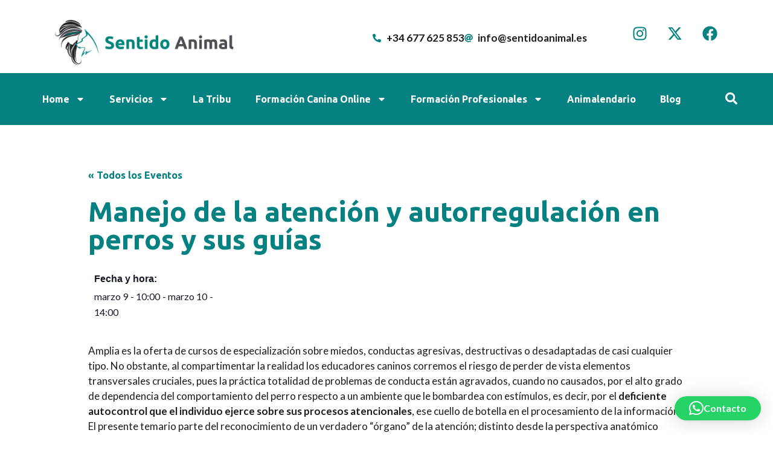

--- FILE ---
content_type: text/html; charset=UTF-8
request_url: https://www.sentidoanimal.es/evento/manejo-de-la-atencion-y-autorregulacion-en-perros-y-sus-guias/
body_size: 31561
content:
<!DOCTYPE html>
<html lang="es">
<head>
	<meta charset="UTF-8">
	<link rel='stylesheet' id='tribe-events-views-v2-bootstrap-datepicker-styles-css' href='https://www.sentidoanimal.es/wp-content/plugins/the-events-calendar/vendor/bootstrap-datepicker/css/bootstrap-datepicker.standalone.min.css?ver=6.15.10' media='all' />
<link rel='stylesheet' id='tec-variables-skeleton-css' href='https://www.sentidoanimal.es/wp-content/plugins/the-events-calendar/common/build/css/variables-skeleton.css?ver=6.9.9' media='all' />
<link rel='stylesheet' id='tribe-common-skeleton-style-css' href='https://www.sentidoanimal.es/wp-content/plugins/the-events-calendar/common/build/css/common-skeleton.css?ver=6.9.9' media='all' />
<link rel='stylesheet' id='tribe-tooltipster-css-css' href='https://www.sentidoanimal.es/wp-content/plugins/the-events-calendar/common/vendor/tooltipster/tooltipster.bundle.min.css?ver=6.9.9' media='all' />
<link rel='stylesheet' id='tribe-events-views-v2-skeleton-css' href='https://www.sentidoanimal.es/wp-content/plugins/the-events-calendar/build/css/views-skeleton.css?ver=6.15.10' media='all' />
<link rel='stylesheet' id='tec-variables-full-css' href='https://www.sentidoanimal.es/wp-content/plugins/the-events-calendar/common/build/css/variables-full.css?ver=6.9.9' media='all' />
<link rel='stylesheet' id='tribe-common-full-style-css' href='https://www.sentidoanimal.es/wp-content/plugins/the-events-calendar/common/build/css/common-full.css?ver=6.9.9' media='all' />
<link rel='stylesheet' id='tribe-events-views-v2-full-css' href='https://www.sentidoanimal.es/wp-content/plugins/the-events-calendar/build/css/views-full.css?ver=6.15.10' media='all' />
<link rel='stylesheet' id='tribe-events-views-v2-print-css' href='https://www.sentidoanimal.es/wp-content/plugins/the-events-calendar/build/css/views-print.css?ver=6.15.10' media='print' />
<meta name='robots' content='noindex, follow' />
	<style>img:is([sizes="auto" i], [sizes^="auto," i]) { contain-intrinsic-size: 3000px 1500px }</style>
	<meta name="viewport" content="width=device-width, initial-scale=1">
	<!-- This site is optimized with the Yoast SEO plugin v26.2 - https://yoast.com/wordpress/plugins/seo/ -->
	<title>Manejo de la atención y autorregulación en perros y sus guías - Sentido Animal</title>
	<meta property="og:locale" content="es_ES" />
	<meta property="og:type" content="article" />
	<meta property="og:title" content="Manejo de la atención y autorregulación en perros y sus guías - Sentido Animal" />
	<meta property="og:description" content="Amplia es la oferta de cursos de especialización sobre miedos, conductas agresivas, destructivas o desadaptadas de casi cualquier tipo. No obstante, al compartimentar la realidad los educadores caninos corremos el ... Leer más" />
	<meta property="og:url" content="https://www.sentidoanimal.es/event/manejo-de-la-atencion-y-autorregulacion-en-perros-y-sus-guias/" />
	<meta property="og:site_name" content="Sentido Animal" />
	<meta name="twitter:card" content="summary_large_image" />
	<meta name="twitter:label1" content="Tiempo de lectura" />
	<meta name="twitter:data1" content="2 minutos" />
	<script type="application/ld+json" class="yoast-schema-graph">{"@context":"https://schema.org","@graph":[{"@type":"WebPage","@id":"https://www.sentidoanimal.es/event/manejo-de-la-atencion-y-autorregulacion-en-perros-y-sus-guias/","url":"https://www.sentidoanimal.es/event/manejo-de-la-atencion-y-autorregulacion-en-perros-y-sus-guias/","name":"Manejo de la atención y autorregulación en perros y sus guías - Sentido Animal","isPartOf":{"@id":"https://www.sentidoanimal.es/#website"},"primaryImageOfPage":{"@id":"https://www.sentidoanimal.es/event/manejo-de-la-atencion-y-autorregulacion-en-perros-y-sus-guias/#primaryimage"},"image":{"@id":"https://www.sentidoanimal.es/event/manejo-de-la-atencion-y-autorregulacion-en-perros-y-sus-guias/#primaryimage"},"thumbnailUrl":"","datePublished":"2018-09-05T13:07:41+00:00","breadcrumb":{"@id":"https://www.sentidoanimal.es/event/manejo-de-la-atencion-y-autorregulacion-en-perros-y-sus-guias/#breadcrumb"},"inLanguage":"es","potentialAction":[{"@type":"ReadAction","target":["https://www.sentidoanimal.es/event/manejo-de-la-atencion-y-autorregulacion-en-perros-y-sus-guias/"]}]},{"@type":"ImageObject","inLanguage":"es","@id":"https://www.sentidoanimal.es/event/manejo-de-la-atencion-y-autorregulacion-en-perros-y-sus-guias/#primaryimage","url":"","contentUrl":""},{"@type":"BreadcrumbList","@id":"https://www.sentidoanimal.es/event/manejo-de-la-atencion-y-autorregulacion-en-perros-y-sus-guias/#breadcrumb","itemListElement":[{"@type":"ListItem","position":1,"name":"Home","item":"https://www.sentidoanimal.es/"},{"@type":"ListItem","position":2,"name":"Eventos","item":"https://www.sentidoanimal.es/animalendario/"},{"@type":"ListItem","position":3,"name":"Manejo de la atención y autorregulación en perros y sus guías"}]},{"@type":"WebSite","@id":"https://www.sentidoanimal.es/#website","url":"https://www.sentidoanimal.es/","name":"Sentido Animal","description":"Centro de adiestramiento canino en positivo en Madrid","publisher":{"@id":"https://www.sentidoanimal.es/#organization"},"potentialAction":[{"@type":"SearchAction","target":{"@type":"EntryPoint","urlTemplate":"https://www.sentidoanimal.es/?s={search_term_string}"},"query-input":{"@type":"PropertyValueSpecification","valueRequired":true,"valueName":"search_term_string"}}],"inLanguage":"es"},{"@type":"Organization","@id":"https://www.sentidoanimal.es/#organization","name":"Sentido Animal","url":"https://www.sentidoanimal.es/","logo":{"@type":"ImageObject","inLanguage":"es","@id":"https://www.sentidoanimal.es/#/schema/logo/image/","url":"https://www.sentidoanimal.es/wp-content/uploads/2025/06/Logo_Sentido-Animal.jpeg","contentUrl":"https://www.sentidoanimal.es/wp-content/uploads/2025/06/Logo_Sentido-Animal.jpeg","width":1920,"height":600,"caption":"Sentido Animal"},"image":{"@id":"https://www.sentidoanimal.es/#/schema/logo/image/"}},{"@type":"Event","name":"Manejo de la atención y autorregulación en perros y sus guías","description":"Amplia es la oferta de cursos de especialización sobre miedos, conductas agresivas, destructivas o desadaptadas de casi cualquier tipo. No obstante, al compartimentar la realidad los educadores caninos corremos el ... <a title=\"Manejo de la atención y autorregulación en perros y sus guías\" class=\"read-more\" href=\"https://www.sentidoanimal.es/evento/manejo-de-la-atencion-y-autorregulacion-en-perros-y-sus-guias/\" aria-label=\"Leer más sobre Manejo de la atención y autorregulación en perros y sus guías\">Leer más</a>","image":{"@id":"https://www.sentidoanimal.es/evento/manejo-de-la-atencion-y-autorregulacion-en-perros-y-sus-guias/#primaryimage"},"url":"https://www.sentidoanimal.es/evento/manejo-de-la-atencion-y-autorregulacion-en-perros-y-sus-guias/","eventAttendanceMode":"https://schema.org/OfflineEventAttendanceMode","eventStatus":"https://schema.org/EventScheduled","startDate":"2019-03-09T10:00:00+01:00","endDate":"2019-03-10T14:00:00+01:00","location":{"@type":"Place","name":"Escuela Sentido Animal","description":"","url":"","address":{"@type":"PostalAddress","streetAddress":"C/ Valdemorillo 35","addressLocality":"Alcorcón","addressRegion":"Madrid","postalCode":"28925","addressCountry":"España"},"telephone":"","sameAs":""},"@id":"https://www.sentidoanimal.es/evento/manejo-de-la-atencion-y-autorregulacion-en-perros-y-sus-guias/#event","mainEntityOfPage":{"@id":"https://www.sentidoanimal.es/event/manejo-de-la-atencion-y-autorregulacion-en-perros-y-sus-guias/"}}]}</script>
	<!-- / Yoast SEO plugin. -->


<link rel='dns-prefetch' href='//www.googletagmanager.com' />
<link href='https://fonts.gstatic.com' crossorigin rel='preconnect' />
<link href='https://fonts.googleapis.com' crossorigin rel='preconnect' />
<link rel="alternate" type="application/rss+xml" title="Sentido Animal &raquo; Feed" href="https://www.sentidoanimal.es/feed/" />
<link rel="alternate" type="application/rss+xml" title="Sentido Animal &raquo; Feed de los comentarios" href="https://www.sentidoanimal.es/comments/feed/" />
<link rel="alternate" type="text/calendar" title="Sentido Animal &raquo; iCal Feed" href="https://www.sentidoanimal.es/animalendario/?ical=1" />
<link rel="alternate" type="application/rss+xml" title="Sentido Animal &raquo; Comentario Manejo de la atención y autorregulación en perros y sus guías del feed" href="https://www.sentidoanimal.es/evento/manejo-de-la-atencion-y-autorregulacion-en-perros-y-sus-guias/feed/" />
<script>
window._wpemojiSettings = {"baseUrl":"https:\/\/s.w.org\/images\/core\/emoji\/16.0.1\/72x72\/","ext":".png","svgUrl":"https:\/\/s.w.org\/images\/core\/emoji\/16.0.1\/svg\/","svgExt":".svg","source":{"concatemoji":"https:\/\/www.sentidoanimal.es\/wp-includes\/js\/wp-emoji-release.min.js?ver=6.8.3"}};
/*! This file is auto-generated */
!function(s,n){var o,i,e;function c(e){try{var t={supportTests:e,timestamp:(new Date).valueOf()};sessionStorage.setItem(o,JSON.stringify(t))}catch(e){}}function p(e,t,n){e.clearRect(0,0,e.canvas.width,e.canvas.height),e.fillText(t,0,0);var t=new Uint32Array(e.getImageData(0,0,e.canvas.width,e.canvas.height).data),a=(e.clearRect(0,0,e.canvas.width,e.canvas.height),e.fillText(n,0,0),new Uint32Array(e.getImageData(0,0,e.canvas.width,e.canvas.height).data));return t.every(function(e,t){return e===a[t]})}function u(e,t){e.clearRect(0,0,e.canvas.width,e.canvas.height),e.fillText(t,0,0);for(var n=e.getImageData(16,16,1,1),a=0;a<n.data.length;a++)if(0!==n.data[a])return!1;return!0}function f(e,t,n,a){switch(t){case"flag":return n(e,"\ud83c\udff3\ufe0f\u200d\u26a7\ufe0f","\ud83c\udff3\ufe0f\u200b\u26a7\ufe0f")?!1:!n(e,"\ud83c\udde8\ud83c\uddf6","\ud83c\udde8\u200b\ud83c\uddf6")&&!n(e,"\ud83c\udff4\udb40\udc67\udb40\udc62\udb40\udc65\udb40\udc6e\udb40\udc67\udb40\udc7f","\ud83c\udff4\u200b\udb40\udc67\u200b\udb40\udc62\u200b\udb40\udc65\u200b\udb40\udc6e\u200b\udb40\udc67\u200b\udb40\udc7f");case"emoji":return!a(e,"\ud83e\udedf")}return!1}function g(e,t,n,a){var r="undefined"!=typeof WorkerGlobalScope&&self instanceof WorkerGlobalScope?new OffscreenCanvas(300,150):s.createElement("canvas"),o=r.getContext("2d",{willReadFrequently:!0}),i=(o.textBaseline="top",o.font="600 32px Arial",{});return e.forEach(function(e){i[e]=t(o,e,n,a)}),i}function t(e){var t=s.createElement("script");t.src=e,t.defer=!0,s.head.appendChild(t)}"undefined"!=typeof Promise&&(o="wpEmojiSettingsSupports",i=["flag","emoji"],n.supports={everything:!0,everythingExceptFlag:!0},e=new Promise(function(e){s.addEventListener("DOMContentLoaded",e,{once:!0})}),new Promise(function(t){var n=function(){try{var e=JSON.parse(sessionStorage.getItem(o));if("object"==typeof e&&"number"==typeof e.timestamp&&(new Date).valueOf()<e.timestamp+604800&&"object"==typeof e.supportTests)return e.supportTests}catch(e){}return null}();if(!n){if("undefined"!=typeof Worker&&"undefined"!=typeof OffscreenCanvas&&"undefined"!=typeof URL&&URL.createObjectURL&&"undefined"!=typeof Blob)try{var e="postMessage("+g.toString()+"("+[JSON.stringify(i),f.toString(),p.toString(),u.toString()].join(",")+"));",a=new Blob([e],{type:"text/javascript"}),r=new Worker(URL.createObjectURL(a),{name:"wpTestEmojiSupports"});return void(r.onmessage=function(e){c(n=e.data),r.terminate(),t(n)})}catch(e){}c(n=g(i,f,p,u))}t(n)}).then(function(e){for(var t in e)n.supports[t]=e[t],n.supports.everything=n.supports.everything&&n.supports[t],"flag"!==t&&(n.supports.everythingExceptFlag=n.supports.everythingExceptFlag&&n.supports[t]);n.supports.everythingExceptFlag=n.supports.everythingExceptFlag&&!n.supports.flag,n.DOMReady=!1,n.readyCallback=function(){n.DOMReady=!0}}).then(function(){return e}).then(function(){var e;n.supports.everything||(n.readyCallback(),(e=n.source||{}).concatemoji?t(e.concatemoji):e.wpemoji&&e.twemoji&&(t(e.twemoji),t(e.wpemoji)))}))}((window,document),window._wpemojiSettings);
</script>
<link rel='stylesheet' id='tribe-events-v2-single-skeleton-css' href='https://www.sentidoanimal.es/wp-content/plugins/the-events-calendar/build/css/tribe-events-single-skeleton.css?ver=6.15.10' media='all' />
<link rel='stylesheet' id='tribe-events-v2-single-skeleton-full-css' href='https://www.sentidoanimal.es/wp-content/plugins/the-events-calendar/build/css/tribe-events-single-full.css?ver=6.15.10' media='all' />
<style id='wp-emoji-styles-inline-css'>

	img.wp-smiley, img.emoji {
		display: inline !important;
		border: none !important;
		box-shadow: none !important;
		height: 1em !important;
		width: 1em !important;
		margin: 0 0.07em !important;
		vertical-align: -0.1em !important;
		background: none !important;
		padding: 0 !important;
	}
</style>
<link rel='stylesheet' id='wp-block-library-css' href='https://www.sentidoanimal.es/wp-includes/css/dist/block-library/style.min.css?ver=6.8.3' media='all' />
<style id='classic-theme-styles-inline-css'>
/*! This file is auto-generated */
.wp-block-button__link{color:#fff;background-color:#32373c;border-radius:9999px;box-shadow:none;text-decoration:none;padding:calc(.667em + 2px) calc(1.333em + 2px);font-size:1.125em}.wp-block-file__button{background:#32373c;color:#fff;text-decoration:none}
</style>
<style id='global-styles-inline-css'>
:root{--wp--preset--aspect-ratio--square: 1;--wp--preset--aspect-ratio--4-3: 4/3;--wp--preset--aspect-ratio--3-4: 3/4;--wp--preset--aspect-ratio--3-2: 3/2;--wp--preset--aspect-ratio--2-3: 2/3;--wp--preset--aspect-ratio--16-9: 16/9;--wp--preset--aspect-ratio--9-16: 9/16;--wp--preset--color--black: #000000;--wp--preset--color--cyan-bluish-gray: #abb8c3;--wp--preset--color--white: #ffffff;--wp--preset--color--pale-pink: #f78da7;--wp--preset--color--vivid-red: #cf2e2e;--wp--preset--color--luminous-vivid-orange: #ff6900;--wp--preset--color--luminous-vivid-amber: #fcb900;--wp--preset--color--light-green-cyan: #7bdcb5;--wp--preset--color--vivid-green-cyan: #00d084;--wp--preset--color--pale-cyan-blue: #8ed1fc;--wp--preset--color--vivid-cyan-blue: #0693e3;--wp--preset--color--vivid-purple: #9b51e0;--wp--preset--color--contrast: var(--contrast);--wp--preset--color--contrast-2: var(--contrast-2);--wp--preset--color--contrast-3: var(--contrast-3);--wp--preset--color--base: var(--base);--wp--preset--color--base-2: var(--base-2);--wp--preset--color--base-3: var(--base-3);--wp--preset--gradient--vivid-cyan-blue-to-vivid-purple: linear-gradient(135deg,rgba(6,147,227,1) 0%,rgb(155,81,224) 100%);--wp--preset--gradient--light-green-cyan-to-vivid-green-cyan: linear-gradient(135deg,rgb(122,220,180) 0%,rgb(0,208,130) 100%);--wp--preset--gradient--luminous-vivid-amber-to-luminous-vivid-orange: linear-gradient(135deg,rgba(252,185,0,1) 0%,rgba(255,105,0,1) 100%);--wp--preset--gradient--luminous-vivid-orange-to-vivid-red: linear-gradient(135deg,rgba(255,105,0,1) 0%,rgb(207,46,46) 100%);--wp--preset--gradient--very-light-gray-to-cyan-bluish-gray: linear-gradient(135deg,rgb(238,238,238) 0%,rgb(169,184,195) 100%);--wp--preset--gradient--cool-to-warm-spectrum: linear-gradient(135deg,rgb(74,234,220) 0%,rgb(151,120,209) 20%,rgb(207,42,186) 40%,rgb(238,44,130) 60%,rgb(251,105,98) 80%,rgb(254,248,76) 100%);--wp--preset--gradient--blush-light-purple: linear-gradient(135deg,rgb(255,206,236) 0%,rgb(152,150,240) 100%);--wp--preset--gradient--blush-bordeaux: linear-gradient(135deg,rgb(254,205,165) 0%,rgb(254,45,45) 50%,rgb(107,0,62) 100%);--wp--preset--gradient--luminous-dusk: linear-gradient(135deg,rgb(255,203,112) 0%,rgb(199,81,192) 50%,rgb(65,88,208) 100%);--wp--preset--gradient--pale-ocean: linear-gradient(135deg,rgb(255,245,203) 0%,rgb(182,227,212) 50%,rgb(51,167,181) 100%);--wp--preset--gradient--electric-grass: linear-gradient(135deg,rgb(202,248,128) 0%,rgb(113,206,126) 100%);--wp--preset--gradient--midnight: linear-gradient(135deg,rgb(2,3,129) 0%,rgb(40,116,252) 100%);--wp--preset--font-size--small: 13px;--wp--preset--font-size--medium: 20px;--wp--preset--font-size--large: 36px;--wp--preset--font-size--x-large: 42px;--wp--preset--spacing--20: 0.44rem;--wp--preset--spacing--30: 0.67rem;--wp--preset--spacing--40: 1rem;--wp--preset--spacing--50: 1.5rem;--wp--preset--spacing--60: 2.25rem;--wp--preset--spacing--70: 3.38rem;--wp--preset--spacing--80: 5.06rem;--wp--preset--shadow--natural: 6px 6px 9px rgba(0, 0, 0, 0.2);--wp--preset--shadow--deep: 12px 12px 50px rgba(0, 0, 0, 0.4);--wp--preset--shadow--sharp: 6px 6px 0px rgba(0, 0, 0, 0.2);--wp--preset--shadow--outlined: 6px 6px 0px -3px rgba(255, 255, 255, 1), 6px 6px rgba(0, 0, 0, 1);--wp--preset--shadow--crisp: 6px 6px 0px rgba(0, 0, 0, 1);}:where(.is-layout-flex){gap: 0.5em;}:where(.is-layout-grid){gap: 0.5em;}body .is-layout-flex{display: flex;}.is-layout-flex{flex-wrap: wrap;align-items: center;}.is-layout-flex > :is(*, div){margin: 0;}body .is-layout-grid{display: grid;}.is-layout-grid > :is(*, div){margin: 0;}:where(.wp-block-columns.is-layout-flex){gap: 2em;}:where(.wp-block-columns.is-layout-grid){gap: 2em;}:where(.wp-block-post-template.is-layout-flex){gap: 1.25em;}:where(.wp-block-post-template.is-layout-grid){gap: 1.25em;}.has-black-color{color: var(--wp--preset--color--black) !important;}.has-cyan-bluish-gray-color{color: var(--wp--preset--color--cyan-bluish-gray) !important;}.has-white-color{color: var(--wp--preset--color--white) !important;}.has-pale-pink-color{color: var(--wp--preset--color--pale-pink) !important;}.has-vivid-red-color{color: var(--wp--preset--color--vivid-red) !important;}.has-luminous-vivid-orange-color{color: var(--wp--preset--color--luminous-vivid-orange) !important;}.has-luminous-vivid-amber-color{color: var(--wp--preset--color--luminous-vivid-amber) !important;}.has-light-green-cyan-color{color: var(--wp--preset--color--light-green-cyan) !important;}.has-vivid-green-cyan-color{color: var(--wp--preset--color--vivid-green-cyan) !important;}.has-pale-cyan-blue-color{color: var(--wp--preset--color--pale-cyan-blue) !important;}.has-vivid-cyan-blue-color{color: var(--wp--preset--color--vivid-cyan-blue) !important;}.has-vivid-purple-color{color: var(--wp--preset--color--vivid-purple) !important;}.has-black-background-color{background-color: var(--wp--preset--color--black) !important;}.has-cyan-bluish-gray-background-color{background-color: var(--wp--preset--color--cyan-bluish-gray) !important;}.has-white-background-color{background-color: var(--wp--preset--color--white) !important;}.has-pale-pink-background-color{background-color: var(--wp--preset--color--pale-pink) !important;}.has-vivid-red-background-color{background-color: var(--wp--preset--color--vivid-red) !important;}.has-luminous-vivid-orange-background-color{background-color: var(--wp--preset--color--luminous-vivid-orange) !important;}.has-luminous-vivid-amber-background-color{background-color: var(--wp--preset--color--luminous-vivid-amber) !important;}.has-light-green-cyan-background-color{background-color: var(--wp--preset--color--light-green-cyan) !important;}.has-vivid-green-cyan-background-color{background-color: var(--wp--preset--color--vivid-green-cyan) !important;}.has-pale-cyan-blue-background-color{background-color: var(--wp--preset--color--pale-cyan-blue) !important;}.has-vivid-cyan-blue-background-color{background-color: var(--wp--preset--color--vivid-cyan-blue) !important;}.has-vivid-purple-background-color{background-color: var(--wp--preset--color--vivid-purple) !important;}.has-black-border-color{border-color: var(--wp--preset--color--black) !important;}.has-cyan-bluish-gray-border-color{border-color: var(--wp--preset--color--cyan-bluish-gray) !important;}.has-white-border-color{border-color: var(--wp--preset--color--white) !important;}.has-pale-pink-border-color{border-color: var(--wp--preset--color--pale-pink) !important;}.has-vivid-red-border-color{border-color: var(--wp--preset--color--vivid-red) !important;}.has-luminous-vivid-orange-border-color{border-color: var(--wp--preset--color--luminous-vivid-orange) !important;}.has-luminous-vivid-amber-border-color{border-color: var(--wp--preset--color--luminous-vivid-amber) !important;}.has-light-green-cyan-border-color{border-color: var(--wp--preset--color--light-green-cyan) !important;}.has-vivid-green-cyan-border-color{border-color: var(--wp--preset--color--vivid-green-cyan) !important;}.has-pale-cyan-blue-border-color{border-color: var(--wp--preset--color--pale-cyan-blue) !important;}.has-vivid-cyan-blue-border-color{border-color: var(--wp--preset--color--vivid-cyan-blue) !important;}.has-vivid-purple-border-color{border-color: var(--wp--preset--color--vivid-purple) !important;}.has-vivid-cyan-blue-to-vivid-purple-gradient-background{background: var(--wp--preset--gradient--vivid-cyan-blue-to-vivid-purple) !important;}.has-light-green-cyan-to-vivid-green-cyan-gradient-background{background: var(--wp--preset--gradient--light-green-cyan-to-vivid-green-cyan) !important;}.has-luminous-vivid-amber-to-luminous-vivid-orange-gradient-background{background: var(--wp--preset--gradient--luminous-vivid-amber-to-luminous-vivid-orange) !important;}.has-luminous-vivid-orange-to-vivid-red-gradient-background{background: var(--wp--preset--gradient--luminous-vivid-orange-to-vivid-red) !important;}.has-very-light-gray-to-cyan-bluish-gray-gradient-background{background: var(--wp--preset--gradient--very-light-gray-to-cyan-bluish-gray) !important;}.has-cool-to-warm-spectrum-gradient-background{background: var(--wp--preset--gradient--cool-to-warm-spectrum) !important;}.has-blush-light-purple-gradient-background{background: var(--wp--preset--gradient--blush-light-purple) !important;}.has-blush-bordeaux-gradient-background{background: var(--wp--preset--gradient--blush-bordeaux) !important;}.has-luminous-dusk-gradient-background{background: var(--wp--preset--gradient--luminous-dusk) !important;}.has-pale-ocean-gradient-background{background: var(--wp--preset--gradient--pale-ocean) !important;}.has-electric-grass-gradient-background{background: var(--wp--preset--gradient--electric-grass) !important;}.has-midnight-gradient-background{background: var(--wp--preset--gradient--midnight) !important;}.has-small-font-size{font-size: var(--wp--preset--font-size--small) !important;}.has-medium-font-size{font-size: var(--wp--preset--font-size--medium) !important;}.has-large-font-size{font-size: var(--wp--preset--font-size--large) !important;}.has-x-large-font-size{font-size: var(--wp--preset--font-size--x-large) !important;}
:where(.wp-block-post-template.is-layout-flex){gap: 1.25em;}:where(.wp-block-post-template.is-layout-grid){gap: 1.25em;}
:where(.wp-block-columns.is-layout-flex){gap: 2em;}:where(.wp-block-columns.is-layout-grid){gap: 2em;}
:root :where(.wp-block-pullquote){font-size: 1.5em;line-height: 1.6;}
</style>
<link rel='stylesheet' id='tec-events-elementor-widgets-base-styles-css' href='https://www.sentidoanimal.es/wp-content/plugins/the-events-calendar/build/css/integrations/plugins/elementor/widgets/widget-base.css?ver=6.15.10' media='all' />
<link rel='stylesheet' id='elementor-event-template-19784-css' href='http://www.sentidoanimal.es/wp-content/uploads/elementor/css/post-19784.css?ver=6.15.10' media='all' />
<link rel='stylesheet' id='cmplz-general-css' href='https://www.sentidoanimal.es/wp-content/plugins/complianz-gdpr/assets/css/cookieblocker.min.css?ver=1762162079' media='all' />
<link rel='stylesheet' id='generate-comments-css' href='https://www.sentidoanimal.es/wp-content/themes/generatepress/assets/css/components/comments.min.css?ver=3.6.0' media='all' />
<link rel='stylesheet' id='generate-style-css' href='https://www.sentidoanimal.es/wp-content/themes/generatepress/assets/css/main.min.css?ver=3.6.0' media='all' />
<style id='generate-style-inline-css'>
body{background-color:var(--base-3);color:var(--contrast);}a{color:#068181;}a{text-decoration:underline;}.entry-title a, .site-branding a, a.button, .wp-block-button__link, .main-navigation a{text-decoration:none;}a:hover, a:focus, a:active{color:var(--contrast);}.wp-block-group__inner-container{max-width:1200px;margin-left:auto;margin-right:auto;}.site-header .header-image{width:290px;}:root{--contrast:#222222;--contrast-2:#575760;--contrast-3:#b2b2be;--base:#f0f0f0;--base-2:#f7f8f9;--base-3:#ffffff;}:root .has-contrast-color{color:var(--contrast);}:root .has-contrast-background-color{background-color:var(--contrast);}:root .has-contrast-2-color{color:var(--contrast-2);}:root .has-contrast-2-background-color{background-color:var(--contrast-2);}:root .has-contrast-3-color{color:var(--contrast-3);}:root .has-contrast-3-background-color{background-color:var(--contrast-3);}:root .has-base-color{color:var(--base);}:root .has-base-background-color{background-color:var(--base);}:root .has-base-2-color{color:var(--base-2);}:root .has-base-2-background-color{background-color:var(--base-2);}:root .has-base-3-color{color:var(--base-3);}:root .has-base-3-background-color{background-color:var(--base-3);}.top-bar{background-color:#636363;color:#ffffff;}.top-bar a{color:#ffffff;}.top-bar a:hover{color:#303030;}.site-header{background-color:var(--base-3);}.main-title a,.main-title a:hover{color:var(--contrast);}.site-description{color:var(--contrast-2);}.mobile-menu-control-wrapper .menu-toggle,.mobile-menu-control-wrapper .menu-toggle:hover,.mobile-menu-control-wrapper .menu-toggle:focus,.has-inline-mobile-toggle #site-navigation.toggled{background-color:rgba(0, 0, 0, 0.02);}.main-navigation,.main-navigation ul ul{background-color:var(--base-3);}.main-navigation .main-nav ul li a, .main-navigation .menu-toggle, .main-navigation .menu-bar-items{color:var(--contrast);}.main-navigation .main-nav ul li:not([class*="current-menu-"]):hover > a, .main-navigation .main-nav ul li:not([class*="current-menu-"]):focus > a, .main-navigation .main-nav ul li.sfHover:not([class*="current-menu-"]) > a, .main-navigation .menu-bar-item:hover > a, .main-navigation .menu-bar-item.sfHover > a{color:#D9F2F2;}button.menu-toggle:hover,button.menu-toggle:focus{color:var(--contrast);}.main-navigation .main-nav ul li[class*="current-menu-"] > a{color:#D9F2F2;}.navigation-search input[type="search"],.navigation-search input[type="search"]:active, .navigation-search input[type="search"]:focus, .main-navigation .main-nav ul li.search-item.active > a, .main-navigation .menu-bar-items .search-item.active > a{color:#D9F2F2;}.main-navigation ul ul{background-color:var(--base);}.separate-containers .inside-article, .separate-containers .comments-area, .separate-containers .page-header, .one-container .container, .separate-containers .paging-navigation, .inside-page-header{background-color:var(--base-3);}.entry-title a{color:var(--contrast);}.entry-title a:hover{color:var(--contrast-2);}.entry-meta{color:var(--contrast-2);}.sidebar .widget{background-color:var(--base-3);}.footer-widgets{background-color:var(--base-3);}.site-info{background-color:var(--base-3);}input[type="text"],input[type="email"],input[type="url"],input[type="password"],input[type="search"],input[type="tel"],input[type="number"],textarea,select{color:var(--contrast);background-color:var(--base-2);border-color:var(--base);}input[type="text"]:focus,input[type="email"]:focus,input[type="url"]:focus,input[type="password"]:focus,input[type="search"]:focus,input[type="tel"]:focus,input[type="number"]:focus,textarea:focus,select:focus{color:var(--contrast);background-color:var(--base-2);border-color:var(--contrast-3);}button,html input[type="button"],input[type="reset"],input[type="submit"],a.button,a.wp-block-button__link:not(.has-background){color:#ffffff;background-color:#55555e;}button:hover,html input[type="button"]:hover,input[type="reset"]:hover,input[type="submit"]:hover,a.button:hover,button:focus,html input[type="button"]:focus,input[type="reset"]:focus,input[type="submit"]:focus,a.button:focus,a.wp-block-button__link:not(.has-background):active,a.wp-block-button__link:not(.has-background):focus,a.wp-block-button__link:not(.has-background):hover{color:#ffffff;background-color:#3f4047;}a.generate-back-to-top{background-color:rgba( 0,0,0,0.4 );color:#ffffff;}a.generate-back-to-top:hover,a.generate-back-to-top:focus{background-color:rgba( 0,0,0,0.6 );color:#ffffff;}:root{--gp-search-modal-bg-color:var(--base-3);--gp-search-modal-text-color:var(--contrast);--gp-search-modal-overlay-bg-color:rgba(0,0,0,0.2);}@media (max-width:768px){.main-navigation .menu-bar-item:hover > a, .main-navigation .menu-bar-item.sfHover > a{background:none;color:var(--contrast);}}.nav-below-header .main-navigation .inside-navigation.grid-container, .nav-above-header .main-navigation .inside-navigation.grid-container{padding:0px 20px 0px 20px;}.site-main .wp-block-group__inner-container{padding:40px;}.separate-containers .paging-navigation{padding-top:20px;padding-bottom:20px;}.entry-content .alignwide, body:not(.no-sidebar) .entry-content .alignfull{margin-left:-40px;width:calc(100% + 80px);max-width:calc(100% + 80px);}.rtl .menu-item-has-children .dropdown-menu-toggle{padding-left:20px;}.rtl .main-navigation .main-nav ul li.menu-item-has-children > a{padding-right:20px;}@media (max-width:768px){.separate-containers .inside-article, .separate-containers .comments-area, .separate-containers .page-header, .separate-containers .paging-navigation, .one-container .site-content, .inside-page-header{padding:30px;}.site-main .wp-block-group__inner-container{padding:30px;}.inside-top-bar{padding-right:30px;padding-left:30px;}.inside-header{padding-right:30px;padding-left:30px;}.widget-area .widget{padding-top:30px;padding-right:30px;padding-bottom:30px;padding-left:30px;}.footer-widgets-container{padding-top:30px;padding-right:30px;padding-bottom:30px;padding-left:30px;}.inside-site-info{padding-right:30px;padding-left:30px;}.entry-content .alignwide, body:not(.no-sidebar) .entry-content .alignfull{margin-left:-30px;width:calc(100% + 60px);max-width:calc(100% + 60px);}.one-container .site-main .paging-navigation{margin-bottom:20px;}}/* End cached CSS */.is-right-sidebar{width:30%;}.is-left-sidebar{width:30%;}.site-content .content-area{width:100%;}@media (max-width:768px){.main-navigation .menu-toggle,.sidebar-nav-mobile:not(#sticky-placeholder){display:block;}.main-navigation ul,.gen-sidebar-nav,.main-navigation:not(.slideout-navigation):not(.toggled) .main-nav > ul,.has-inline-mobile-toggle #site-navigation .inside-navigation > *:not(.navigation-search):not(.main-nav){display:none;}.nav-align-right .inside-navigation,.nav-align-center .inside-navigation{justify-content:space-between;}.has-inline-mobile-toggle .mobile-menu-control-wrapper{display:flex;flex-wrap:wrap;}.has-inline-mobile-toggle .inside-header{flex-direction:row;text-align:left;flex-wrap:wrap;}.has-inline-mobile-toggle .header-widget,.has-inline-mobile-toggle #site-navigation{flex-basis:100%;}.nav-float-left .has-inline-mobile-toggle #site-navigation{order:10;}}
.elementor-template-full-width .site-content{display:block;}
.dynamic-author-image-rounded{border-radius:100%;}.dynamic-featured-image, .dynamic-author-image{vertical-align:middle;}.one-container.blog .dynamic-content-template:not(:last-child), .one-container.archive .dynamic-content-template:not(:last-child){padding-bottom:0px;}.dynamic-entry-excerpt > p:last-child{margin-bottom:0px;}
</style>
<link rel='stylesheet' id='generate-google-fonts-css' href='https://fonts.googleapis.com/css?family=Ubuntu%3A300%2C300italic%2Cregular%2Citalic%2C500%2C500italic%2C700%2C700italic%7CLato%3A100%2C100italic%2C300%2C300italic%2Cregular%2Citalic%2C700%2C700italic%2C900%2C900italic&#038;display=auto&#038;ver=3.6.0' media='all' />
<link rel='stylesheet' id='elementor-frontend-css' href='https://www.sentidoanimal.es/wp-content/plugins/elementor/assets/css/frontend.min.css?ver=3.32.5' media='all' />
<link rel='stylesheet' id='widget-search-css' href='https://www.sentidoanimal.es/wp-content/plugins/elementor-pro/assets/css/widget-search.min.css?ver=3.32.3' media='all' />
<link rel='stylesheet' id='e-popup-css' href='https://www.sentidoanimal.es/wp-content/plugins/elementor-pro/assets/css/conditionals/popup.min.css?ver=3.32.3' media='all' />
<link rel='stylesheet' id='widget-heading-css' href='https://www.sentidoanimal.es/wp-content/plugins/elementor/assets/css/widget-heading.min.css?ver=3.32.5' media='all' />
<link rel='stylesheet' id='widget-form-css' href='https://www.sentidoanimal.es/wp-content/plugins/elementor-pro/assets/css/widget-form.min.css?ver=3.32.3' media='all' />
<link rel='stylesheet' id='widget-image-css' href='https://www.sentidoanimal.es/wp-content/plugins/elementor/assets/css/widget-image.min.css?ver=3.32.5' media='all' />
<link rel='stylesheet' id='widget-icon-list-css' href='https://www.sentidoanimal.es/wp-content/plugins/elementor/assets/css/widget-icon-list.min.css?ver=3.32.5' media='all' />
<link rel='stylesheet' id='widget-social-icons-css' href='https://www.sentidoanimal.es/wp-content/plugins/elementor/assets/css/widget-social-icons.min.css?ver=3.32.5' media='all' />
<link rel='stylesheet' id='e-apple-webkit-css' href='https://www.sentidoanimal.es/wp-content/plugins/elementor/assets/css/conditionals/apple-webkit.min.css?ver=3.32.5' media='all' />
<link rel='stylesheet' id='widget-nav-menu-css' href='https://www.sentidoanimal.es/wp-content/plugins/elementor-pro/assets/css/widget-nav-menu.min.css?ver=3.32.3' media='all' />
<link rel='stylesheet' id='e-sticky-css' href='https://www.sentidoanimal.es/wp-content/plugins/elementor-pro/assets/css/modules/sticky.min.css?ver=3.32.3' media='all' />
<link rel='stylesheet' id='e-animation-zoomIn-css' href='https://www.sentidoanimal.es/wp-content/plugins/elementor/assets/lib/animations/styles/zoomIn.min.css?ver=3.32.5' media='all' />
<link rel='stylesheet' id='e-animation-shrink-css' href='https://www.sentidoanimal.es/wp-content/plugins/elementor/assets/lib/animations/styles/e-animation-shrink.min.css?ver=3.32.5' media='all' />
<link rel='stylesheet' id='elementor-post-8-css' href='https://www.sentidoanimal.es/wp-content/uploads/elementor/css/post-8.css?ver=1765989389' media='all' />
<link rel='stylesheet' id='elementor-post-20582-css' href='https://www.sentidoanimal.es/wp-content/uploads/elementor/css/post-20582.css?ver=1765989389' media='all' />
<link rel='stylesheet' id='elementor-post-20403-css' href='https://www.sentidoanimal.es/wp-content/uploads/elementor/css/post-20403.css?ver=1765989389' media='all' />
<link rel='stylesheet' id='elementor-post-111-css' href='https://www.sentidoanimal.es/wp-content/uploads/elementor/css/post-111.css?ver=1765989389' media='all' />
<link rel='stylesheet' id='elementor-post-122-css' href='https://www.sentidoanimal.es/wp-content/uploads/elementor/css/post-122.css?ver=1765989390' media='all' />
<link rel='stylesheet' id='elementor-post-20441-css' href='https://www.sentidoanimal.es/wp-content/uploads/elementor/css/post-20441.css?ver=1765989505' media='all' />
<link rel='stylesheet' id='elementor-gf-local-ubuntu-css' href='http://www.sentidoanimal.es/wp-content/uploads/elementor/google-fonts/css/ubuntu.css?ver=1762777628' media='all' />
<link rel='stylesheet' id='elementor-gf-local-robotoslab-css' href='http://www.sentidoanimal.es/wp-content/uploads/elementor/google-fonts/css/robotoslab.css?ver=1762777576' media='all' />
<link rel='stylesheet' id='elementor-gf-local-lato-css' href='http://www.sentidoanimal.es/wp-content/uploads/elementor/google-fonts/css/lato.css?ver=1762777582' media='all' />
<link rel='stylesheet' id='elementor-gf-local-roboto-css' href='http://www.sentidoanimal.es/wp-content/uploads/elementor/google-fonts/css/roboto.css?ver=1762777611' media='all' />
<script src="https://www.sentidoanimal.es/wp-includes/js/jquery/jquery.min.js?ver=3.7.1" id="jquery-core-js"></script>
<script src="https://www.sentidoanimal.es/wp-includes/js/jquery/jquery-migrate.min.js?ver=3.4.1" id="jquery-migrate-js"></script>
<script src="https://www.sentidoanimal.es/wp-content/plugins/the-events-calendar/common/build/js/tribe-common.js?ver=9c44e11f3503a33e9540" id="tribe-common-js"></script>
<script src="https://www.sentidoanimal.es/wp-content/plugins/the-events-calendar/build/js/views/breakpoints.js?ver=4208de2df2852e0b91ec" id="tribe-events-views-v2-breakpoints-js"></script>

<!-- Google tag (gtag.js) snippet added by Site Kit -->
<!-- Google Analytics snippet added by Site Kit -->
<script src="https://www.googletagmanager.com/gtag/js?id=GT-WKTCJ8P" id="google_gtagjs-js" async></script>
<script id="google_gtagjs-js-after">
window.dataLayer = window.dataLayer || [];function gtag(){dataLayer.push(arguments);}
gtag("set","linker",{"domains":["www.sentidoanimal.es"]});
gtag("js", new Date());
gtag("set", "developer_id.dZTNiMT", true);
gtag("config", "GT-WKTCJ8P");
 window._googlesitekit = window._googlesitekit || {}; window._googlesitekit.throttledEvents = []; window._googlesitekit.gtagEvent = (name, data) => { var key = JSON.stringify( { name, data } ); if ( !! window._googlesitekit.throttledEvents[ key ] ) { return; } window._googlesitekit.throttledEvents[ key ] = true; setTimeout( () => { delete window._googlesitekit.throttledEvents[ key ]; }, 5 ); gtag( "event", name, { ...data, event_source: "site-kit" } ); };
</script>
<link rel="https://api.w.org/" href="https://www.sentidoanimal.es/wp-json/" /><link rel="alternate" title="JSON" type="application/json" href="https://www.sentidoanimal.es/wp-json/wp/v2/tribe_events/6819" /><link rel="EditURI" type="application/rsd+xml" title="RSD" href="https://www.sentidoanimal.es/xmlrpc.php?rsd" />
<meta name="generator" content="WordPress 6.8.3" />
<link rel='shortlink' href='https://www.sentidoanimal.es/?p=6819' />
<link rel="alternate" title="oEmbed (JSON)" type="application/json+oembed" href="https://www.sentidoanimal.es/wp-json/oembed/1.0/embed?url=https%3A%2F%2Fwww.sentidoanimal.es%2Fevento%2Fmanejo-de-la-atencion-y-autorregulacion-en-perros-y-sus-guias%2F" />
<link rel="alternate" title="oEmbed (XML)" type="text/xml+oembed" href="https://www.sentidoanimal.es/wp-json/oembed/1.0/embed?url=https%3A%2F%2Fwww.sentidoanimal.es%2Fevento%2Fmanejo-de-la-atencion-y-autorregulacion-en-perros-y-sus-guias%2F&#038;format=xml" />
<meta name="generator" content="Site Kit by Google 1.168.0" /><meta name="ti-site-data" content="[base64]" /><meta name="tec-api-version" content="v1"><meta name="tec-api-origin" content="https://www.sentidoanimal.es"><link rel="alternate" href="https://www.sentidoanimal.es/wp-json/tribe/events/v1/events/6819" /><meta name="generator" content="Elementor 3.32.5; features: e_font_icon_svg, additional_custom_breakpoints; settings: css_print_method-external, google_font-enabled, font_display-swap">
			<style>
				.e-con.e-parent:nth-of-type(n+4):not(.e-lazyloaded):not(.e-no-lazyload),
				.e-con.e-parent:nth-of-type(n+4):not(.e-lazyloaded):not(.e-no-lazyload) * {
					background-image: none !important;
				}
				@media screen and (max-height: 1024px) {
					.e-con.e-parent:nth-of-type(n+3):not(.e-lazyloaded):not(.e-no-lazyload),
					.e-con.e-parent:nth-of-type(n+3):not(.e-lazyloaded):not(.e-no-lazyload) * {
						background-image: none !important;
					}
				}
				@media screen and (max-height: 640px) {
					.e-con.e-parent:nth-of-type(n+2):not(.e-lazyloaded):not(.e-no-lazyload),
					.e-con.e-parent:nth-of-type(n+2):not(.e-lazyloaded):not(.e-no-lazyload) * {
						background-image: none !important;
					}
				}
			</style>
			<link rel="icon" href="https://www.sentidoanimal.es/wp-content/uploads/2025/06/cropped-Favicon-Sentido-Animal-32x32.png" sizes="32x32" />
<link rel="icon" href="https://www.sentidoanimal.es/wp-content/uploads/2025/06/cropped-Favicon-Sentido-Animal-192x192.png" sizes="192x192" />
<link rel="apple-touch-icon" href="https://www.sentidoanimal.es/wp-content/uploads/2025/06/cropped-Favicon-Sentido-Animal-180x180.png" />
<meta name="msapplication-TileImage" content="https://www.sentidoanimal.es/wp-content/uploads/2025/06/cropped-Favicon-Sentido-Animal-270x270.png" />
		<style id="wp-custom-css">
			/* Contenedor principal del evento */
.tribe-events-single {
  max-width: 100% !important;
  padding: 10px !important;
  box-sizing: border-box;
}

/* Imágenes y contenido */
.tribe-events-single .tribe-events-event-meta,
.tribe-events-single .tribe-events-event-description {
  width: 100% !important;
}

/* Fechas y botones */
.tribe-events-single .tribe-events-event-meta li {
  display: block !important;
  margin-bottom: 8px;
}
body, p, span {
    font-family: 'Lato', sans-serif !important;
}

		</style>
		</head>

<body class="wp-singular tribe_events-template-default single single-tribe_events postid-6819 wp-custom-logo wp-embed-responsive wp-theme-generatepress tribe-events-page-template tribe-no-js tribe-filter-live no-sidebar nav-float-right separate-containers header-aligned-left dropdown-hover featured-image-active events-single tribe-events-style-full tribe-events-style-theme elementor-default elementor-kit-8 elementor-page-20463 elementor-page-20441" itemtype="https://schema.org/Blog" itemscope>
	<a class="screen-reader-text skip-link" href="#content" title="Saltar al contenido">Saltar al contenido</a>		<header data-elementor-type="header" data-elementor-id="111" class="elementor elementor-111 elementor-location-header" data-elementor-post-type="elementor_library">
			<div class="elementor-element elementor-element-02aec68 elementor-hidden-mobile e-flex e-con-boxed e-con e-parent" data-id="02aec68" data-element_type="container">
					<div class="e-con-inner">
		<div class="elementor-element elementor-element-a351e13 e-con-full e-flex e-con e-child" data-id="a351e13" data-element_type="container">
				<div class="elementor-element elementor-element-89d9bdd elementor-widget elementor-widget-theme-site-logo elementor-widget-image" data-id="89d9bdd" data-element_type="widget" data-widget_type="theme-site-logo.default">
				<div class="elementor-widget-container">
											<a href="https://www.sentidoanimal.es">
			<img width="1920" height="600" src="https://www.sentidoanimal.es/wp-content/uploads/2025/06/Logo_Sentido-Animal.jpeg" class="attachment-full size-full wp-image-12" alt="" srcset="https://www.sentidoanimal.es/wp-content/uploads/2025/06/Logo_Sentido-Animal.jpeg 1920w, https://www.sentidoanimal.es/wp-content/uploads/2025/06/Logo_Sentido-Animal-300x94.jpeg 300w, https://www.sentidoanimal.es/wp-content/uploads/2025/06/Logo_Sentido-Animal-1024x320.jpeg 1024w, https://www.sentidoanimal.es/wp-content/uploads/2025/06/Logo_Sentido-Animal-768x240.jpeg 768w, https://www.sentidoanimal.es/wp-content/uploads/2025/06/Logo_Sentido-Animal-1536x480.jpeg 1536w" sizes="(max-width: 1920px) 100vw, 1920px" />				</a>
											</div>
				</div>
				</div>
		<div class="elementor-element elementor-element-63f2f78 e-con-full e-flex e-con e-child" data-id="63f2f78" data-element_type="container">
				<div class="elementor-element elementor-element-dc8eeba elementor-icon-list--layout-inline elementor-align-right elementor-list-item-link-full_width elementor-widget elementor-widget-icon-list" data-id="dc8eeba" data-element_type="widget" data-widget_type="icon-list.default">
				<div class="elementor-widget-container">
							<ul class="elementor-icon-list-items elementor-inline-items">
							<li class="elementor-icon-list-item elementor-inline-item">
											<span class="elementor-icon-list-icon">
							<svg aria-hidden="true" class="e-font-icon-svg e-fas-phone-alt" viewBox="0 0 512 512" xmlns="http://www.w3.org/2000/svg"><path d="M497.39 361.8l-112-48a24 24 0 0 0-28 6.9l-49.6 60.6A370.66 370.66 0 0 1 130.6 204.11l60.6-49.6a23.94 23.94 0 0 0 6.9-28l-48-112A24.16 24.16 0 0 0 122.6.61l-104 24A24 24 0 0 0 0 48c0 256.5 207.9 464 464 464a24 24 0 0 0 23.4-18.6l24-104a24.29 24.29 0 0 0-14.01-27.6z"></path></svg>						</span>
										<span class="elementor-icon-list-text">+34 677 625 853</span>
									</li>
								<li class="elementor-icon-list-item elementor-inline-item">
											<span class="elementor-icon-list-icon">
							<svg aria-hidden="true" class="e-font-icon-svg e-fas-at" viewBox="0 0 512 512" xmlns="http://www.w3.org/2000/svg"><path d="M256 8C118.941 8 8 118.919 8 256c0 137.059 110.919 248 248 248 48.154 0 95.342-14.14 135.408-40.223 12.005-7.815 14.625-24.288 5.552-35.372l-10.177-12.433c-7.671-9.371-21.179-11.667-31.373-5.129C325.92 429.757 291.314 440 256 440c-101.458 0-184-82.542-184-184S154.542 72 256 72c100.139 0 184 57.619 184 160 0 38.786-21.093 79.742-58.17 83.693-17.349-.454-16.91-12.857-13.476-30.024l23.433-121.11C394.653 149.75 383.308 136 368.225 136h-44.981a13.518 13.518 0 0 0-13.432 11.993l-.01.092c-14.697-17.901-40.448-21.775-59.971-21.775-74.58 0-137.831 62.234-137.831 151.46 0 65.303 36.785 105.87 96 105.87 26.984 0 57.369-15.637 74.991-38.333 9.522 34.104 40.613 34.103 70.71 34.103C462.609 379.41 504 307.798 504 232 504 95.653 394.023 8 256 8zm-21.68 304.43c-22.249 0-36.07-15.623-36.07-40.771 0-44.993 30.779-72.729 58.63-72.729 22.292 0 35.601 15.241 35.601 40.77 0 45.061-33.875 72.73-58.161 72.73z"></path></svg>						</span>
										<span class="elementor-icon-list-text">info@sentidoanimal.es</span>
									</li>
						</ul>
						</div>
				</div>
				</div>
		<div class="elementor-element elementor-element-343bdee e-flex e-con-boxed e-con e-child" data-id="343bdee" data-element_type="container">
					<div class="e-con-inner">
				<div class="elementor-element elementor-element-3e6b76e elementor-shape-circle e-grid-align-right elementor-grid-0 elementor-widget elementor-widget-social-icons" data-id="3e6b76e" data-element_type="widget" data-widget_type="social-icons.default">
				<div class="elementor-widget-container">
							<div class="elementor-social-icons-wrapper elementor-grid" role="list">
							<span class="elementor-grid-item" role="listitem">
					<a class="elementor-icon elementor-social-icon elementor-social-icon-instagram elementor-repeater-item-35c6d7c" href="https://www.instagram.com/sentidoanimal.es/" target="_blank">
						<span class="elementor-screen-only">Instagram</span>
						<svg aria-hidden="true" class="e-font-icon-svg e-fab-instagram" viewBox="0 0 448 512" xmlns="http://www.w3.org/2000/svg"><path d="M224.1 141c-63.6 0-114.9 51.3-114.9 114.9s51.3 114.9 114.9 114.9S339 319.5 339 255.9 287.7 141 224.1 141zm0 189.6c-41.1 0-74.7-33.5-74.7-74.7s33.5-74.7 74.7-74.7 74.7 33.5 74.7 74.7-33.6 74.7-74.7 74.7zm146.4-194.3c0 14.9-12 26.8-26.8 26.8-14.9 0-26.8-12-26.8-26.8s12-26.8 26.8-26.8 26.8 12 26.8 26.8zm76.1 27.2c-1.7-35.9-9.9-67.7-36.2-93.9-26.2-26.2-58-34.4-93.9-36.2-37-2.1-147.9-2.1-184.9 0-35.8 1.7-67.6 9.9-93.9 36.1s-34.4 58-36.2 93.9c-2.1 37-2.1 147.9 0 184.9 1.7 35.9 9.9 67.7 36.2 93.9s58 34.4 93.9 36.2c37 2.1 147.9 2.1 184.9 0 35.9-1.7 67.7-9.9 93.9-36.2 26.2-26.2 34.4-58 36.2-93.9 2.1-37 2.1-147.8 0-184.8zM398.8 388c-7.8 19.6-22.9 34.7-42.6 42.6-29.5 11.7-99.5 9-132.1 9s-102.7 2.6-132.1-9c-19.6-7.8-34.7-22.9-42.6-42.6-11.7-29.5-9-99.5-9-132.1s-2.6-102.7 9-132.1c7.8-19.6 22.9-34.7 42.6-42.6 29.5-11.7 99.5-9 132.1-9s102.7-2.6 132.1 9c19.6 7.8 34.7 22.9 42.6 42.6 11.7 29.5 9 99.5 9 132.1s2.7 102.7-9 132.1z"></path></svg>					</a>
				</span>
							<span class="elementor-grid-item" role="listitem">
					<a class="elementor-icon elementor-social-icon elementor-social-icon-x-twitter elementor-repeater-item-1bdd07d" href="https://x.com/sentidoanimalES" target="_blank">
						<span class="elementor-screen-only">X-twitter</span>
						<svg aria-hidden="true" class="e-font-icon-svg e-fab-x-twitter" viewBox="0 0 512 512" xmlns="http://www.w3.org/2000/svg"><path d="M389.2 48h70.6L305.6 224.2 487 464H345L233.7 318.6 106.5 464H35.8L200.7 275.5 26.8 48H172.4L272.9 180.9 389.2 48zM364.4 421.8h39.1L151.1 88h-42L364.4 421.8z"></path></svg>					</a>
				</span>
							<span class="elementor-grid-item" role="listitem">
					<a class="elementor-icon elementor-social-icon elementor-social-icon-facebook elementor-repeater-item-cd12561" href="https://www.facebook.com/SentidoAnimal.es/" target="_blank">
						<span class="elementor-screen-only">Facebook</span>
						<svg aria-hidden="true" class="e-font-icon-svg e-fab-facebook" viewBox="0 0 512 512" xmlns="http://www.w3.org/2000/svg"><path d="M504 256C504 119 393 8 256 8S8 119 8 256c0 123.78 90.69 226.38 209.25 245V327.69h-63V256h63v-54.64c0-62.15 37-96.48 93.67-96.48 27.14 0 55.52 4.84 55.52 4.84v61h-31.28c-30.8 0-40.41 19.12-40.41 38.73V256h68.78l-11 71.69h-57.78V501C413.31 482.38 504 379.78 504 256z"></path></svg>					</a>
				</span>
					</div>
						</div>
				</div>
					</div>
				</div>
					</div>
				</div>
		<div class="elementor-element elementor-element-e53e504 elementor-hidden-mobile e-flex e-con-boxed e-con e-parent" data-id="e53e504" data-element_type="container" data-settings="{&quot;background_background&quot;:&quot;classic&quot;}">
					<div class="e-con-inner">
		<div class="elementor-element elementor-element-00446d9 e-flex e-con-boxed e-con e-child" data-id="00446d9" data-element_type="container">
					<div class="e-con-inner">
				<div class="elementor-element elementor-element-bce85d1 elementor-nav-menu--dropdown-tablet elementor-nav-menu__text-align-aside elementor-nav-menu--toggle elementor-nav-menu--burger elementor-widget elementor-widget-nav-menu" data-id="bce85d1" data-element_type="widget" data-settings="{&quot;layout&quot;:&quot;horizontal&quot;,&quot;submenu_icon&quot;:{&quot;value&quot;:&quot;&lt;svg aria-hidden=\&quot;true\&quot; class=\&quot;e-font-icon-svg e-fas-caret-down\&quot; viewBox=\&quot;0 0 320 512\&quot; xmlns=\&quot;http:\/\/www.w3.org\/2000\/svg\&quot;&gt;&lt;path d=\&quot;M31.3 192h257.3c17.8 0 26.7 21.5 14.1 34.1L174.1 354.8c-7.8 7.8-20.5 7.8-28.3 0L17.2 226.1C4.6 213.5 13.5 192 31.3 192z\&quot;&gt;&lt;\/path&gt;&lt;\/svg&gt;&quot;,&quot;library&quot;:&quot;fa-solid&quot;},&quot;toggle&quot;:&quot;burger&quot;}" data-widget_type="nav-menu.default">
				<div class="elementor-widget-container">
								<nav aria-label="Menú" class="elementor-nav-menu--main elementor-nav-menu__container elementor-nav-menu--layout-horizontal e--pointer-underline e--animation-fade">
				<ul id="menu-1-bce85d1" class="elementor-nav-menu"><li class="menu-item menu-item-type-post_type menu-item-object-page menu-item-home menu-item-has-children menu-item-88"><a href="https://www.sentidoanimal.es/" class="elementor-item">Home</a>
<ul class="sub-menu elementor-nav-menu--dropdown">
	<li class="menu-item menu-item-type-post_type menu-item-object-page menu-item-108"><a href="https://www.sentidoanimal.es/quienes-somos/" class="elementor-sub-item">Quiénes somos</a></li>
	<li class="menu-item menu-item-type-post_type menu-item-object-page menu-item-107"><a href="https://www.sentidoanimal.es/nuestra-filosofia/" class="elementor-sub-item">Nuestra Filosofía</a></li>
	<li class="menu-item menu-item-type-post_type menu-item-object-page menu-item-105"><a href="https://www.sentidoanimal.es/fundacion-sentido-animal/" class="elementor-sub-item">Fundación Sentido Animal</a></li>
</ul>
</li>
<li class="menu-item menu-item-type-custom menu-item-object-custom menu-item-has-children menu-item-110"><a href="#" class="elementor-item elementor-item-anchor">Servicios</a>
<ul class="sub-menu elementor-nav-menu--dropdown">
	<li class="menu-item menu-item-type-custom menu-item-object-custom menu-item-has-children menu-item-16097"><a href="https://www.sentidoanimal.es/escuela-de-perros/" class="elementor-sub-item">Perros</a>
	<ul class="sub-menu elementor-nav-menu--dropdown">
		<li class="menu-item menu-item-type-post_type menu-item-object-page menu-item-has-children menu-item-96"><a href="https://www.sentidoanimal.es/escuela-de-perros/adiestramiento-canino/" class="elementor-sub-item">Adiestramiento canino</a>
		<ul class="sub-menu elementor-nav-menu--dropdown">
			<li class="menu-item menu-item-type-post_type menu-item-object-page menu-item-16200"><a href="https://www.sentidoanimal.es/escuela-de-perros/adiestramiento-canino/adiestramiento-canino-a-domicilio-madrid/" class="elementor-sub-item">Adiestramiento canino a domicilio en Madrid</a></li>
			<li class="menu-item menu-item-type-post_type menu-item-object-page menu-item-16199"><a href="https://www.sentidoanimal.es/escuela-de-perros/adiestramiento-canino/adiestramiento-canino-online/" class="elementor-sub-item">Adiestramiento canino online</a></li>
		</ul>
</li>
		<li class="menu-item menu-item-type-post_type menu-item-object-page menu-item-100"><a href="https://www.sentidoanimal.es/escuela-de-perros/salidas-de-socializacion-canina/" class="elementor-sub-item">Salidas de socialización</a></li>
		<li class="menu-item menu-item-type-post_type menu-item-object-page menu-item-16101"><a href="https://www.sentidoanimal.es/escuela-de-perros/senderismo-con-perros/" class="elementor-sub-item">Senderismo con perros</a></li>
		<li class="menu-item menu-item-type-post_type menu-item-object-page menu-item-16092"><a href="https://www.sentidoanimal.es/escuela-de-perros/clanes/" class="elementor-sub-item">Clanes</a></li>
		<li class="menu-item menu-item-type-post_type menu-item-object-page menu-item-16102"><a href="https://www.sentidoanimal.es/escuela-de-perros/minipacks-programas-intensivos-educacion-canina-online/" class="elementor-sub-item">Minipacks – Educación canina online</a></li>
		<li class="menu-item menu-item-type-post_type menu-item-object-page menu-item-16090"><a href="https://www.sentidoanimal.es/escuela-de-perros/paseos-educativos-con-perros/" class="elementor-sub-item">Paseos educativos con perros</a></li>
		<li class="menu-item menu-item-type-post_type menu-item-object-page menu-item-98"><a href="https://www.sentidoanimal.es/escuela-de-perros/dogsitter/" class="elementor-sub-item">Dogsitter</a></li>
	</ul>
</li>
	<li class="menu-item menu-item-type-custom menu-item-object-custom menu-item-has-children menu-item-16098"><a href="https://www.sentidoanimal.es/gatos/" class="elementor-sub-item">Gatos</a>
	<ul class="sub-menu elementor-nav-menu--dropdown">
		<li class="menu-item menu-item-type-post_type menu-item-object-page menu-item-117"><a href="https://www.sentidoanimal.es/gatos/educacion-de-gatos/" class="elementor-sub-item">Educación de gatos</a></li>
		<li class="menu-item menu-item-type-post_type menu-item-object-page menu-item-118"><a href="https://www.sentidoanimal.es/gatos/catsitter/" class="elementor-sub-item">Catsitter</a></li>
	</ul>
</li>
</ul>
</li>
<li class="menu-item menu-item-type-post_type menu-item-object-page menu-item-16177"><a href="https://www.sentidoanimal.es/la-tribu-comunidad-online-aprendizaje-canino/" class="elementor-item">La Tribu</a></li>
<li class="menu-item menu-item-type-post_type menu-item-object-page menu-item-has-children menu-item-101"><a href="https://www.sentidoanimal.es/formacion-canina-online/" class="elementor-item">Formación Canina Online</a>
<ul class="sub-menu elementor-nav-menu--dropdown">
	<li class="menu-item menu-item-type-post_type menu-item-object-page menu-item-16213"><a href="https://www.sentidoanimal.es/formacion-canina-online/habilidades-caninas/" class="elementor-sub-item">Habilidades caninas</a></li>
	<li class="menu-item menu-item-type-post_type menu-item-object-page menu-item-16212"><a href="https://www.sentidoanimal.es/formacion-canina-online/comunicacion-canina/" class="elementor-sub-item">Comunicación canina</a></li>
</ul>
</li>
<li class="menu-item menu-item-type-post_type menu-item-object-page menu-item-has-children menu-item-102"><a href="https://www.sentidoanimal.es/formacion-profesionales/" class="elementor-item">Formación Profesionales</a>
<ul class="sub-menu elementor-nav-menu--dropdown">
	<li class="menu-item menu-item-type-post_type menu-item-object-page menu-item-104"><a href="https://www.sentidoanimal.es/formacion-profesionales/educacion-canina/" class="elementor-sub-item">Curso Profesional de Educación canina</a></li>
	<li class="menu-item menu-item-type-post_type menu-item-object-page menu-item-103"><a href="https://www.sentidoanimal.es/formacion-profesionales/curso-de-intervencion-asistida-con-animales/" class="elementor-sub-item">Curso de Intervención Asistida con Animales</a></li>
	<li class="menu-item menu-item-type-post_type menu-item-object-page menu-item-16337"><a href="https://www.sentidoanimal.es/formacion-profesionales/practicas-profesionales-en-educacion-canina/" class="elementor-sub-item">Practicas profesionales en Educación Canina</a></li>
	<li class="menu-item menu-item-type-post_type menu-item-object-page menu-item-16350"><a href="https://www.sentidoanimal.es/formacion-profesionales/practicas-profesionales-de-iaa/" class="elementor-sub-item">Practicas profesionales de IAA</a></li>
	<li class="menu-item menu-item-type-custom menu-item-object-custom menu-item-20423"><a target="_blank" href="https://campus.sentidoanimal.es/" class="elementor-sub-item">Campus Virtual</a></li>
</ul>
</li>
<li class="menu-item menu-item-type-custom menu-item-object-custom menu-item-17260"><a href="https://www.sentidoanimal.es/animalendario" class="elementor-item">Animalendario</a></li>
<li class="menu-item menu-item-type-post_type menu-item-object-page menu-item-89"><a href="https://www.sentidoanimal.es/blog/" class="elementor-item">Blog</a></li>
</ul>			</nav>
					<div class="elementor-menu-toggle" role="button" tabindex="0" aria-label="Alternar menú" aria-expanded="false">
			<svg aria-hidden="true" role="presentation" class="elementor-menu-toggle__icon--open e-font-icon-svg e-eicon-menu-bar" viewBox="0 0 1000 1000" xmlns="http://www.w3.org/2000/svg"><path d="M104 333H896C929 333 958 304 958 271S929 208 896 208H104C71 208 42 237 42 271S71 333 104 333ZM104 583H896C929 583 958 554 958 521S929 458 896 458H104C71 458 42 487 42 521S71 583 104 583ZM104 833H896C929 833 958 804 958 771S929 708 896 708H104C71 708 42 737 42 771S71 833 104 833Z"></path></svg><svg aria-hidden="true" role="presentation" class="elementor-menu-toggle__icon--close e-font-icon-svg e-eicon-close" viewBox="0 0 1000 1000" xmlns="http://www.w3.org/2000/svg"><path d="M742 167L500 408 258 167C246 154 233 150 217 150 196 150 179 158 167 167 154 179 150 196 150 212 150 229 154 242 171 254L408 500 167 742C138 771 138 800 167 829 196 858 225 858 254 829L496 587 738 829C750 842 767 846 783 846 800 846 817 842 829 829 842 817 846 804 846 783 846 767 842 750 829 737L588 500 833 258C863 229 863 200 833 171 804 137 775 137 742 167Z"></path></svg>		</div>
					<nav class="elementor-nav-menu--dropdown elementor-nav-menu__container" aria-hidden="true">
				<ul id="menu-2-bce85d1" class="elementor-nav-menu"><li class="menu-item menu-item-type-post_type menu-item-object-page menu-item-home menu-item-has-children menu-item-88"><a href="https://www.sentidoanimal.es/" class="elementor-item" tabindex="-1">Home</a>
<ul class="sub-menu elementor-nav-menu--dropdown">
	<li class="menu-item menu-item-type-post_type menu-item-object-page menu-item-108"><a href="https://www.sentidoanimal.es/quienes-somos/" class="elementor-sub-item" tabindex="-1">Quiénes somos</a></li>
	<li class="menu-item menu-item-type-post_type menu-item-object-page menu-item-107"><a href="https://www.sentidoanimal.es/nuestra-filosofia/" class="elementor-sub-item" tabindex="-1">Nuestra Filosofía</a></li>
	<li class="menu-item menu-item-type-post_type menu-item-object-page menu-item-105"><a href="https://www.sentidoanimal.es/fundacion-sentido-animal/" class="elementor-sub-item" tabindex="-1">Fundación Sentido Animal</a></li>
</ul>
</li>
<li class="menu-item menu-item-type-custom menu-item-object-custom menu-item-has-children menu-item-110"><a href="#" class="elementor-item elementor-item-anchor" tabindex="-1">Servicios</a>
<ul class="sub-menu elementor-nav-menu--dropdown">
	<li class="menu-item menu-item-type-custom menu-item-object-custom menu-item-has-children menu-item-16097"><a href="https://www.sentidoanimal.es/escuela-de-perros/" class="elementor-sub-item" tabindex="-1">Perros</a>
	<ul class="sub-menu elementor-nav-menu--dropdown">
		<li class="menu-item menu-item-type-post_type menu-item-object-page menu-item-has-children menu-item-96"><a href="https://www.sentidoanimal.es/escuela-de-perros/adiestramiento-canino/" class="elementor-sub-item" tabindex="-1">Adiestramiento canino</a>
		<ul class="sub-menu elementor-nav-menu--dropdown">
			<li class="menu-item menu-item-type-post_type menu-item-object-page menu-item-16200"><a href="https://www.sentidoanimal.es/escuela-de-perros/adiestramiento-canino/adiestramiento-canino-a-domicilio-madrid/" class="elementor-sub-item" tabindex="-1">Adiestramiento canino a domicilio en Madrid</a></li>
			<li class="menu-item menu-item-type-post_type menu-item-object-page menu-item-16199"><a href="https://www.sentidoanimal.es/escuela-de-perros/adiestramiento-canino/adiestramiento-canino-online/" class="elementor-sub-item" tabindex="-1">Adiestramiento canino online</a></li>
		</ul>
</li>
		<li class="menu-item menu-item-type-post_type menu-item-object-page menu-item-100"><a href="https://www.sentidoanimal.es/escuela-de-perros/salidas-de-socializacion-canina/" class="elementor-sub-item" tabindex="-1">Salidas de socialización</a></li>
		<li class="menu-item menu-item-type-post_type menu-item-object-page menu-item-16101"><a href="https://www.sentidoanimal.es/escuela-de-perros/senderismo-con-perros/" class="elementor-sub-item" tabindex="-1">Senderismo con perros</a></li>
		<li class="menu-item menu-item-type-post_type menu-item-object-page menu-item-16092"><a href="https://www.sentidoanimal.es/escuela-de-perros/clanes/" class="elementor-sub-item" tabindex="-1">Clanes</a></li>
		<li class="menu-item menu-item-type-post_type menu-item-object-page menu-item-16102"><a href="https://www.sentidoanimal.es/escuela-de-perros/minipacks-programas-intensivos-educacion-canina-online/" class="elementor-sub-item" tabindex="-1">Minipacks – Educación canina online</a></li>
		<li class="menu-item menu-item-type-post_type menu-item-object-page menu-item-16090"><a href="https://www.sentidoanimal.es/escuela-de-perros/paseos-educativos-con-perros/" class="elementor-sub-item" tabindex="-1">Paseos educativos con perros</a></li>
		<li class="menu-item menu-item-type-post_type menu-item-object-page menu-item-98"><a href="https://www.sentidoanimal.es/escuela-de-perros/dogsitter/" class="elementor-sub-item" tabindex="-1">Dogsitter</a></li>
	</ul>
</li>
	<li class="menu-item menu-item-type-custom menu-item-object-custom menu-item-has-children menu-item-16098"><a href="https://www.sentidoanimal.es/gatos/" class="elementor-sub-item" tabindex="-1">Gatos</a>
	<ul class="sub-menu elementor-nav-menu--dropdown">
		<li class="menu-item menu-item-type-post_type menu-item-object-page menu-item-117"><a href="https://www.sentidoanimal.es/gatos/educacion-de-gatos/" class="elementor-sub-item" tabindex="-1">Educación de gatos</a></li>
		<li class="menu-item menu-item-type-post_type menu-item-object-page menu-item-118"><a href="https://www.sentidoanimal.es/gatos/catsitter/" class="elementor-sub-item" tabindex="-1">Catsitter</a></li>
	</ul>
</li>
</ul>
</li>
<li class="menu-item menu-item-type-post_type menu-item-object-page menu-item-16177"><a href="https://www.sentidoanimal.es/la-tribu-comunidad-online-aprendizaje-canino/" class="elementor-item" tabindex="-1">La Tribu</a></li>
<li class="menu-item menu-item-type-post_type menu-item-object-page menu-item-has-children menu-item-101"><a href="https://www.sentidoanimal.es/formacion-canina-online/" class="elementor-item" tabindex="-1">Formación Canina Online</a>
<ul class="sub-menu elementor-nav-menu--dropdown">
	<li class="menu-item menu-item-type-post_type menu-item-object-page menu-item-16213"><a href="https://www.sentidoanimal.es/formacion-canina-online/habilidades-caninas/" class="elementor-sub-item" tabindex="-1">Habilidades caninas</a></li>
	<li class="menu-item menu-item-type-post_type menu-item-object-page menu-item-16212"><a href="https://www.sentidoanimal.es/formacion-canina-online/comunicacion-canina/" class="elementor-sub-item" tabindex="-1">Comunicación canina</a></li>
</ul>
</li>
<li class="menu-item menu-item-type-post_type menu-item-object-page menu-item-has-children menu-item-102"><a href="https://www.sentidoanimal.es/formacion-profesionales/" class="elementor-item" tabindex="-1">Formación Profesionales</a>
<ul class="sub-menu elementor-nav-menu--dropdown">
	<li class="menu-item menu-item-type-post_type menu-item-object-page menu-item-104"><a href="https://www.sentidoanimal.es/formacion-profesionales/educacion-canina/" class="elementor-sub-item" tabindex="-1">Curso Profesional de Educación canina</a></li>
	<li class="menu-item menu-item-type-post_type menu-item-object-page menu-item-103"><a href="https://www.sentidoanimal.es/formacion-profesionales/curso-de-intervencion-asistida-con-animales/" class="elementor-sub-item" tabindex="-1">Curso de Intervención Asistida con Animales</a></li>
	<li class="menu-item menu-item-type-post_type menu-item-object-page menu-item-16337"><a href="https://www.sentidoanimal.es/formacion-profesionales/practicas-profesionales-en-educacion-canina/" class="elementor-sub-item" tabindex="-1">Practicas profesionales en Educación Canina</a></li>
	<li class="menu-item menu-item-type-post_type menu-item-object-page menu-item-16350"><a href="https://www.sentidoanimal.es/formacion-profesionales/practicas-profesionales-de-iaa/" class="elementor-sub-item" tabindex="-1">Practicas profesionales de IAA</a></li>
	<li class="menu-item menu-item-type-custom menu-item-object-custom menu-item-20423"><a target="_blank" href="https://campus.sentidoanimal.es/" class="elementor-sub-item" tabindex="-1">Campus Virtual</a></li>
</ul>
</li>
<li class="menu-item menu-item-type-custom menu-item-object-custom menu-item-17260"><a href="https://www.sentidoanimal.es/animalendario" class="elementor-item" tabindex="-1">Animalendario</a></li>
<li class="menu-item menu-item-type-post_type menu-item-object-page menu-item-89"><a href="https://www.sentidoanimal.es/blog/" class="elementor-item" tabindex="-1">Blog</a></li>
</ul>			</nav>
						</div>
				</div>
					</div>
				</div>
		<div class="elementor-element elementor-element-dfad943 e-con-full e-flex e-con e-child" data-id="dfad943" data-element_type="container">
				<div class="elementor-element elementor-element-6e61c4d elementor-view-default elementor-widget elementor-widget-icon" data-id="6e61c4d" data-element_type="widget" data-widget_type="icon.default">
				<div class="elementor-widget-container">
							<div class="elementor-icon-wrapper">
			<a class="elementor-icon" href="#elementor-action%3Aaction%3Dpopup%3Aopen%26settings%3DeyJpZCI6IjIwNTgyIiwidG9nZ2xlIjpmYWxzZX0%3D">
			<svg aria-hidden="true" class="e-font-icon-svg e-fas-search" viewBox="0 0 512 512" xmlns="http://www.w3.org/2000/svg"><path d="M505 442.7L405.3 343c-4.5-4.5-10.6-7-17-7H372c27.6-35.3 44-79.7 44-128C416 93.1 322.9 0 208 0S0 93.1 0 208s93.1 208 208 208c48.3 0 92.7-16.4 128-44v16.3c0 6.4 2.5 12.5 7 17l99.7 99.7c9.4 9.4 24.6 9.4 33.9 0l28.3-28.3c9.4-9.4 9.4-24.6.1-34zM208 336c-70.7 0-128-57.2-128-128 0-70.7 57.2-128 128-128 70.7 0 128 57.2 128 128 0 70.7-57.2 128-128 128z"></path></svg>			</a>
		</div>
						</div>
				</div>
				</div>
					</div>
				</div>
		<div class="elementor-element elementor-element-af0b793 elementor-hidden-desktop elementor-hidden-tablet e-flex e-con-boxed e-con e-parent" data-id="af0b793" data-element_type="container" data-settings="{&quot;background_background&quot;:&quot;classic&quot;}">
					<div class="e-con-inner">
		<div class="elementor-element elementor-element-53af530 e-con-full e-flex e-con e-child" data-id="53af530" data-element_type="container">
		<div class="elementor-element elementor-element-1113663 e-con-full e-flex e-con e-child" data-id="1113663" data-element_type="container" data-settings="{&quot;background_background&quot;:&quot;classic&quot;}">
				<div class="elementor-element elementor-element-3a28d8e elementor-icon-list--layout-inline elementor-align-right elementor-mobile-align-center elementor-list-item-link-full_width elementor-widget elementor-widget-icon-list" data-id="3a28d8e" data-element_type="widget" data-widget_type="icon-list.default">
				<div class="elementor-widget-container">
							<ul class="elementor-icon-list-items elementor-inline-items">
							<li class="elementor-icon-list-item elementor-inline-item">
											<span class="elementor-icon-list-icon">
							<svg aria-hidden="true" class="e-font-icon-svg e-fas-phone-alt" viewBox="0 0 512 512" xmlns="http://www.w3.org/2000/svg"><path d="M497.39 361.8l-112-48a24 24 0 0 0-28 6.9l-49.6 60.6A370.66 370.66 0 0 1 130.6 204.11l60.6-49.6a23.94 23.94 0 0 0 6.9-28l-48-112A24.16 24.16 0 0 0 122.6.61l-104 24A24 24 0 0 0 0 48c0 256.5 207.9 464 464 464a24 24 0 0 0 23.4-18.6l24-104a24.29 24.29 0 0 0-14.01-27.6z"></path></svg>						</span>
										<span class="elementor-icon-list-text">+34 677 625 853</span>
									</li>
								<li class="elementor-icon-list-item elementor-inline-item">
											<span class="elementor-icon-list-icon">
							<svg aria-hidden="true" class="e-font-icon-svg e-fas-at" viewBox="0 0 512 512" xmlns="http://www.w3.org/2000/svg"><path d="M256 8C118.941 8 8 118.919 8 256c0 137.059 110.919 248 248 248 48.154 0 95.342-14.14 135.408-40.223 12.005-7.815 14.625-24.288 5.552-35.372l-10.177-12.433c-7.671-9.371-21.179-11.667-31.373-5.129C325.92 429.757 291.314 440 256 440c-101.458 0-184-82.542-184-184S154.542 72 256 72c100.139 0 184 57.619 184 160 0 38.786-21.093 79.742-58.17 83.693-17.349-.454-16.91-12.857-13.476-30.024l23.433-121.11C394.653 149.75 383.308 136 368.225 136h-44.981a13.518 13.518 0 0 0-13.432 11.993l-.01.092c-14.697-17.901-40.448-21.775-59.971-21.775-74.58 0-137.831 62.234-137.831 151.46 0 65.303 36.785 105.87 96 105.87 26.984 0 57.369-15.637 74.991-38.333 9.522 34.104 40.613 34.103 70.71 34.103C462.609 379.41 504 307.798 504 232 504 95.653 394.023 8 256 8zm-21.68 304.43c-22.249 0-36.07-15.623-36.07-40.771 0-44.993 30.779-72.729 58.63-72.729 22.292 0 35.601 15.241 35.601 40.77 0 45.061-33.875 72.73-58.161 72.73z"></path></svg>						</span>
										<span class="elementor-icon-list-text">info@sentidoanimal.es</span>
									</li>
						</ul>
						</div>
				</div>
				</div>
				</div>
					</div>
				</div>
		<div class="elementor-element elementor-element-6d3ecfc elementor-hidden-desktop elementor-hidden-tablet elementor-hidden-mobile e-flex e-con-boxed e-con e-parent" data-id="6d3ecfc" data-element_type="container" data-settings="{&quot;background_background&quot;:&quot;classic&quot;,&quot;sticky&quot;:&quot;top&quot;,&quot;sticky_on&quot;:[&quot;mobile&quot;],&quot;sticky_offset&quot;:0,&quot;sticky_effects_offset&quot;:0,&quot;sticky_anchor_link_offset&quot;:0}">
					<div class="e-con-inner">
		<div class="elementor-element elementor-element-8ad2e2a e-con-full e-flex e-con e-child" data-id="8ad2e2a" data-element_type="container">
				<div class="elementor-element elementor-element-b5f1346 elementor-widget elementor-widget-theme-site-logo elementor-widget-image" data-id="b5f1346" data-element_type="widget" data-widget_type="theme-site-logo.default">
				<div class="elementor-widget-container">
											<a href="https://www.sentidoanimal.es">
			<img width="1920" height="600" src="https://www.sentidoanimal.es/wp-content/uploads/2025/06/Logo_Sentido-Animal.jpeg" class="attachment-full size-full wp-image-12" alt="" srcset="https://www.sentidoanimal.es/wp-content/uploads/2025/06/Logo_Sentido-Animal.jpeg 1920w, https://www.sentidoanimal.es/wp-content/uploads/2025/06/Logo_Sentido-Animal-300x94.jpeg 300w, https://www.sentidoanimal.es/wp-content/uploads/2025/06/Logo_Sentido-Animal-1024x320.jpeg 1024w, https://www.sentidoanimal.es/wp-content/uploads/2025/06/Logo_Sentido-Animal-768x240.jpeg 768w, https://www.sentidoanimal.es/wp-content/uploads/2025/06/Logo_Sentido-Animal-1536x480.jpeg 1536w" sizes="(max-width: 1920px) 100vw, 1920px" />				</a>
											</div>
				</div>
				<div class="elementor-element elementor-element-b675565 elementor-nav-menu__align-center elementor-hidden-mobile elementor-nav-menu--dropdown-tablet elementor-nav-menu__text-align-aside elementor-nav-menu--toggle elementor-nav-menu--burger elementor-widget elementor-widget-nav-menu" data-id="b675565" data-element_type="widget" data-settings="{&quot;layout&quot;:&quot;horizontal&quot;,&quot;submenu_icon&quot;:{&quot;value&quot;:&quot;&lt;svg aria-hidden=\&quot;true\&quot; class=\&quot;e-font-icon-svg e-fas-caret-down\&quot; viewBox=\&quot;0 0 320 512\&quot; xmlns=\&quot;http:\/\/www.w3.org\/2000\/svg\&quot;&gt;&lt;path d=\&quot;M31.3 192h257.3c17.8 0 26.7 21.5 14.1 34.1L174.1 354.8c-7.8 7.8-20.5 7.8-28.3 0L17.2 226.1C4.6 213.5 13.5 192 31.3 192z\&quot;&gt;&lt;\/path&gt;&lt;\/svg&gt;&quot;,&quot;library&quot;:&quot;fa-solid&quot;},&quot;toggle&quot;:&quot;burger&quot;}" data-widget_type="nav-menu.default">
				<div class="elementor-widget-container">
								<nav aria-label="Menú" class="elementor-nav-menu--main elementor-nav-menu__container elementor-nav-menu--layout-horizontal e--pointer-underline e--animation-fade">
				<ul id="menu-1-b675565" class="elementor-nav-menu"><li class="menu-item menu-item-type-post_type menu-item-object-page menu-item-home menu-item-has-children menu-item-88"><a href="https://www.sentidoanimal.es/" class="elementor-item">Home</a>
<ul class="sub-menu elementor-nav-menu--dropdown">
	<li class="menu-item menu-item-type-post_type menu-item-object-page menu-item-108"><a href="https://www.sentidoanimal.es/quienes-somos/" class="elementor-sub-item">Quiénes somos</a></li>
	<li class="menu-item menu-item-type-post_type menu-item-object-page menu-item-107"><a href="https://www.sentidoanimal.es/nuestra-filosofia/" class="elementor-sub-item">Nuestra Filosofía</a></li>
	<li class="menu-item menu-item-type-post_type menu-item-object-page menu-item-105"><a href="https://www.sentidoanimal.es/fundacion-sentido-animal/" class="elementor-sub-item">Fundación Sentido Animal</a></li>
</ul>
</li>
<li class="menu-item menu-item-type-custom menu-item-object-custom menu-item-has-children menu-item-110"><a href="#" class="elementor-item elementor-item-anchor">Servicios</a>
<ul class="sub-menu elementor-nav-menu--dropdown">
	<li class="menu-item menu-item-type-custom menu-item-object-custom menu-item-has-children menu-item-16097"><a href="https://www.sentidoanimal.es/escuela-de-perros/" class="elementor-sub-item">Perros</a>
	<ul class="sub-menu elementor-nav-menu--dropdown">
		<li class="menu-item menu-item-type-post_type menu-item-object-page menu-item-has-children menu-item-96"><a href="https://www.sentidoanimal.es/escuela-de-perros/adiestramiento-canino/" class="elementor-sub-item">Adiestramiento canino</a>
		<ul class="sub-menu elementor-nav-menu--dropdown">
			<li class="menu-item menu-item-type-post_type menu-item-object-page menu-item-16200"><a href="https://www.sentidoanimal.es/escuela-de-perros/adiestramiento-canino/adiestramiento-canino-a-domicilio-madrid/" class="elementor-sub-item">Adiestramiento canino a domicilio en Madrid</a></li>
			<li class="menu-item menu-item-type-post_type menu-item-object-page menu-item-16199"><a href="https://www.sentidoanimal.es/escuela-de-perros/adiestramiento-canino/adiestramiento-canino-online/" class="elementor-sub-item">Adiestramiento canino online</a></li>
		</ul>
</li>
		<li class="menu-item menu-item-type-post_type menu-item-object-page menu-item-100"><a href="https://www.sentidoanimal.es/escuela-de-perros/salidas-de-socializacion-canina/" class="elementor-sub-item">Salidas de socialización</a></li>
		<li class="menu-item menu-item-type-post_type menu-item-object-page menu-item-16101"><a href="https://www.sentidoanimal.es/escuela-de-perros/senderismo-con-perros/" class="elementor-sub-item">Senderismo con perros</a></li>
		<li class="menu-item menu-item-type-post_type menu-item-object-page menu-item-16092"><a href="https://www.sentidoanimal.es/escuela-de-perros/clanes/" class="elementor-sub-item">Clanes</a></li>
		<li class="menu-item menu-item-type-post_type menu-item-object-page menu-item-16102"><a href="https://www.sentidoanimal.es/escuela-de-perros/minipacks-programas-intensivos-educacion-canina-online/" class="elementor-sub-item">Minipacks – Educación canina online</a></li>
		<li class="menu-item menu-item-type-post_type menu-item-object-page menu-item-16090"><a href="https://www.sentidoanimal.es/escuela-de-perros/paseos-educativos-con-perros/" class="elementor-sub-item">Paseos educativos con perros</a></li>
		<li class="menu-item menu-item-type-post_type menu-item-object-page menu-item-98"><a href="https://www.sentidoanimal.es/escuela-de-perros/dogsitter/" class="elementor-sub-item">Dogsitter</a></li>
	</ul>
</li>
	<li class="menu-item menu-item-type-custom menu-item-object-custom menu-item-has-children menu-item-16098"><a href="https://www.sentidoanimal.es/gatos/" class="elementor-sub-item">Gatos</a>
	<ul class="sub-menu elementor-nav-menu--dropdown">
		<li class="menu-item menu-item-type-post_type menu-item-object-page menu-item-117"><a href="https://www.sentidoanimal.es/gatos/educacion-de-gatos/" class="elementor-sub-item">Educación de gatos</a></li>
		<li class="menu-item menu-item-type-post_type menu-item-object-page menu-item-118"><a href="https://www.sentidoanimal.es/gatos/catsitter/" class="elementor-sub-item">Catsitter</a></li>
	</ul>
</li>
</ul>
</li>
<li class="menu-item menu-item-type-post_type menu-item-object-page menu-item-16177"><a href="https://www.sentidoanimal.es/la-tribu-comunidad-online-aprendizaje-canino/" class="elementor-item">La Tribu</a></li>
<li class="menu-item menu-item-type-post_type menu-item-object-page menu-item-has-children menu-item-101"><a href="https://www.sentidoanimal.es/formacion-canina-online/" class="elementor-item">Formación Canina Online</a>
<ul class="sub-menu elementor-nav-menu--dropdown">
	<li class="menu-item menu-item-type-post_type menu-item-object-page menu-item-16213"><a href="https://www.sentidoanimal.es/formacion-canina-online/habilidades-caninas/" class="elementor-sub-item">Habilidades caninas</a></li>
	<li class="menu-item menu-item-type-post_type menu-item-object-page menu-item-16212"><a href="https://www.sentidoanimal.es/formacion-canina-online/comunicacion-canina/" class="elementor-sub-item">Comunicación canina</a></li>
</ul>
</li>
<li class="menu-item menu-item-type-post_type menu-item-object-page menu-item-has-children menu-item-102"><a href="https://www.sentidoanimal.es/formacion-profesionales/" class="elementor-item">Formación Profesionales</a>
<ul class="sub-menu elementor-nav-menu--dropdown">
	<li class="menu-item menu-item-type-post_type menu-item-object-page menu-item-104"><a href="https://www.sentidoanimal.es/formacion-profesionales/educacion-canina/" class="elementor-sub-item">Curso Profesional de Educación canina</a></li>
	<li class="menu-item menu-item-type-post_type menu-item-object-page menu-item-103"><a href="https://www.sentidoanimal.es/formacion-profesionales/curso-de-intervencion-asistida-con-animales/" class="elementor-sub-item">Curso de Intervención Asistida con Animales</a></li>
	<li class="menu-item menu-item-type-post_type menu-item-object-page menu-item-16337"><a href="https://www.sentidoanimal.es/formacion-profesionales/practicas-profesionales-en-educacion-canina/" class="elementor-sub-item">Practicas profesionales en Educación Canina</a></li>
	<li class="menu-item menu-item-type-post_type menu-item-object-page menu-item-16350"><a href="https://www.sentidoanimal.es/formacion-profesionales/practicas-profesionales-de-iaa/" class="elementor-sub-item">Practicas profesionales de IAA</a></li>
	<li class="menu-item menu-item-type-custom menu-item-object-custom menu-item-20423"><a target="_blank" href="https://campus.sentidoanimal.es/" class="elementor-sub-item">Campus Virtual</a></li>
</ul>
</li>
<li class="menu-item menu-item-type-custom menu-item-object-custom menu-item-17260"><a href="https://www.sentidoanimal.es/animalendario" class="elementor-item">Animalendario</a></li>
<li class="menu-item menu-item-type-post_type menu-item-object-page menu-item-89"><a href="https://www.sentidoanimal.es/blog/" class="elementor-item">Blog</a></li>
</ul>			</nav>
					<div class="elementor-menu-toggle" role="button" tabindex="0" aria-label="Alternar menú" aria-expanded="false">
			<svg aria-hidden="true" role="presentation" class="elementor-menu-toggle__icon--open e-font-icon-svg e-eicon-menu-bar" viewBox="0 0 1000 1000" xmlns="http://www.w3.org/2000/svg"><path d="M104 333H896C929 333 958 304 958 271S929 208 896 208H104C71 208 42 237 42 271S71 333 104 333ZM104 583H896C929 583 958 554 958 521S929 458 896 458H104C71 458 42 487 42 521S71 583 104 583ZM104 833H896C929 833 958 804 958 771S929 708 896 708H104C71 708 42 737 42 771S71 833 104 833Z"></path></svg><svg aria-hidden="true" role="presentation" class="elementor-menu-toggle__icon--close e-font-icon-svg e-eicon-close" viewBox="0 0 1000 1000" xmlns="http://www.w3.org/2000/svg"><path d="M742 167L500 408 258 167C246 154 233 150 217 150 196 150 179 158 167 167 154 179 150 196 150 212 150 229 154 242 171 254L408 500 167 742C138 771 138 800 167 829 196 858 225 858 254 829L496 587 738 829C750 842 767 846 783 846 800 846 817 842 829 829 842 817 846 804 846 783 846 767 842 750 829 737L588 500 833 258C863 229 863 200 833 171 804 137 775 137 742 167Z"></path></svg>		</div>
					<nav class="elementor-nav-menu--dropdown elementor-nav-menu__container" aria-hidden="true">
				<ul id="menu-2-b675565" class="elementor-nav-menu"><li class="menu-item menu-item-type-post_type menu-item-object-page menu-item-home menu-item-has-children menu-item-88"><a href="https://www.sentidoanimal.es/" class="elementor-item" tabindex="-1">Home</a>
<ul class="sub-menu elementor-nav-menu--dropdown">
	<li class="menu-item menu-item-type-post_type menu-item-object-page menu-item-108"><a href="https://www.sentidoanimal.es/quienes-somos/" class="elementor-sub-item" tabindex="-1">Quiénes somos</a></li>
	<li class="menu-item menu-item-type-post_type menu-item-object-page menu-item-107"><a href="https://www.sentidoanimal.es/nuestra-filosofia/" class="elementor-sub-item" tabindex="-1">Nuestra Filosofía</a></li>
	<li class="menu-item menu-item-type-post_type menu-item-object-page menu-item-105"><a href="https://www.sentidoanimal.es/fundacion-sentido-animal/" class="elementor-sub-item" tabindex="-1">Fundación Sentido Animal</a></li>
</ul>
</li>
<li class="menu-item menu-item-type-custom menu-item-object-custom menu-item-has-children menu-item-110"><a href="#" class="elementor-item elementor-item-anchor" tabindex="-1">Servicios</a>
<ul class="sub-menu elementor-nav-menu--dropdown">
	<li class="menu-item menu-item-type-custom menu-item-object-custom menu-item-has-children menu-item-16097"><a href="https://www.sentidoanimal.es/escuela-de-perros/" class="elementor-sub-item" tabindex="-1">Perros</a>
	<ul class="sub-menu elementor-nav-menu--dropdown">
		<li class="menu-item menu-item-type-post_type menu-item-object-page menu-item-has-children menu-item-96"><a href="https://www.sentidoanimal.es/escuela-de-perros/adiestramiento-canino/" class="elementor-sub-item" tabindex="-1">Adiestramiento canino</a>
		<ul class="sub-menu elementor-nav-menu--dropdown">
			<li class="menu-item menu-item-type-post_type menu-item-object-page menu-item-16200"><a href="https://www.sentidoanimal.es/escuela-de-perros/adiestramiento-canino/adiestramiento-canino-a-domicilio-madrid/" class="elementor-sub-item" tabindex="-1">Adiestramiento canino a domicilio en Madrid</a></li>
			<li class="menu-item menu-item-type-post_type menu-item-object-page menu-item-16199"><a href="https://www.sentidoanimal.es/escuela-de-perros/adiestramiento-canino/adiestramiento-canino-online/" class="elementor-sub-item" tabindex="-1">Adiestramiento canino online</a></li>
		</ul>
</li>
		<li class="menu-item menu-item-type-post_type menu-item-object-page menu-item-100"><a href="https://www.sentidoanimal.es/escuela-de-perros/salidas-de-socializacion-canina/" class="elementor-sub-item" tabindex="-1">Salidas de socialización</a></li>
		<li class="menu-item menu-item-type-post_type menu-item-object-page menu-item-16101"><a href="https://www.sentidoanimal.es/escuela-de-perros/senderismo-con-perros/" class="elementor-sub-item" tabindex="-1">Senderismo con perros</a></li>
		<li class="menu-item menu-item-type-post_type menu-item-object-page menu-item-16092"><a href="https://www.sentidoanimal.es/escuela-de-perros/clanes/" class="elementor-sub-item" tabindex="-1">Clanes</a></li>
		<li class="menu-item menu-item-type-post_type menu-item-object-page menu-item-16102"><a href="https://www.sentidoanimal.es/escuela-de-perros/minipacks-programas-intensivos-educacion-canina-online/" class="elementor-sub-item" tabindex="-1">Minipacks – Educación canina online</a></li>
		<li class="menu-item menu-item-type-post_type menu-item-object-page menu-item-16090"><a href="https://www.sentidoanimal.es/escuela-de-perros/paseos-educativos-con-perros/" class="elementor-sub-item" tabindex="-1">Paseos educativos con perros</a></li>
		<li class="menu-item menu-item-type-post_type menu-item-object-page menu-item-98"><a href="https://www.sentidoanimal.es/escuela-de-perros/dogsitter/" class="elementor-sub-item" tabindex="-1">Dogsitter</a></li>
	</ul>
</li>
	<li class="menu-item menu-item-type-custom menu-item-object-custom menu-item-has-children menu-item-16098"><a href="https://www.sentidoanimal.es/gatos/" class="elementor-sub-item" tabindex="-1">Gatos</a>
	<ul class="sub-menu elementor-nav-menu--dropdown">
		<li class="menu-item menu-item-type-post_type menu-item-object-page menu-item-117"><a href="https://www.sentidoanimal.es/gatos/educacion-de-gatos/" class="elementor-sub-item" tabindex="-1">Educación de gatos</a></li>
		<li class="menu-item menu-item-type-post_type menu-item-object-page menu-item-118"><a href="https://www.sentidoanimal.es/gatos/catsitter/" class="elementor-sub-item" tabindex="-1">Catsitter</a></li>
	</ul>
</li>
</ul>
</li>
<li class="menu-item menu-item-type-post_type menu-item-object-page menu-item-16177"><a href="https://www.sentidoanimal.es/la-tribu-comunidad-online-aprendizaje-canino/" class="elementor-item" tabindex="-1">La Tribu</a></li>
<li class="menu-item menu-item-type-post_type menu-item-object-page menu-item-has-children menu-item-101"><a href="https://www.sentidoanimal.es/formacion-canina-online/" class="elementor-item" tabindex="-1">Formación Canina Online</a>
<ul class="sub-menu elementor-nav-menu--dropdown">
	<li class="menu-item menu-item-type-post_type menu-item-object-page menu-item-16213"><a href="https://www.sentidoanimal.es/formacion-canina-online/habilidades-caninas/" class="elementor-sub-item" tabindex="-1">Habilidades caninas</a></li>
	<li class="menu-item menu-item-type-post_type menu-item-object-page menu-item-16212"><a href="https://www.sentidoanimal.es/formacion-canina-online/comunicacion-canina/" class="elementor-sub-item" tabindex="-1">Comunicación canina</a></li>
</ul>
</li>
<li class="menu-item menu-item-type-post_type menu-item-object-page menu-item-has-children menu-item-102"><a href="https://www.sentidoanimal.es/formacion-profesionales/" class="elementor-item" tabindex="-1">Formación Profesionales</a>
<ul class="sub-menu elementor-nav-menu--dropdown">
	<li class="menu-item menu-item-type-post_type menu-item-object-page menu-item-104"><a href="https://www.sentidoanimal.es/formacion-profesionales/educacion-canina/" class="elementor-sub-item" tabindex="-1">Curso Profesional de Educación canina</a></li>
	<li class="menu-item menu-item-type-post_type menu-item-object-page menu-item-103"><a href="https://www.sentidoanimal.es/formacion-profesionales/curso-de-intervencion-asistida-con-animales/" class="elementor-sub-item" tabindex="-1">Curso de Intervención Asistida con Animales</a></li>
	<li class="menu-item menu-item-type-post_type menu-item-object-page menu-item-16337"><a href="https://www.sentidoanimal.es/formacion-profesionales/practicas-profesionales-en-educacion-canina/" class="elementor-sub-item" tabindex="-1">Practicas profesionales en Educación Canina</a></li>
	<li class="menu-item menu-item-type-post_type menu-item-object-page menu-item-16350"><a href="https://www.sentidoanimal.es/formacion-profesionales/practicas-profesionales-de-iaa/" class="elementor-sub-item" tabindex="-1">Practicas profesionales de IAA</a></li>
	<li class="menu-item menu-item-type-custom menu-item-object-custom menu-item-20423"><a target="_blank" href="https://campus.sentidoanimal.es/" class="elementor-sub-item" tabindex="-1">Campus Virtual</a></li>
</ul>
</li>
<li class="menu-item menu-item-type-custom menu-item-object-custom menu-item-17260"><a href="https://www.sentidoanimal.es/animalendario" class="elementor-item" tabindex="-1">Animalendario</a></li>
<li class="menu-item menu-item-type-post_type menu-item-object-page menu-item-89"><a href="https://www.sentidoanimal.es/blog/" class="elementor-item" tabindex="-1">Blog</a></li>
</ul>			</nav>
						</div>
				</div>
				<div class="elementor-element elementor-element-4db8953 elementor-hidden-mobile elementor-view-default elementor-widget elementor-widget-icon" data-id="4db8953" data-element_type="widget" data-widget_type="icon.default">
				<div class="elementor-widget-container">
							<div class="elementor-icon-wrapper">
			<a class="elementor-icon" href="#elementor-action%3Aaction%3Dpopup%3Aopen%26settings%3DeyJpZCI6IjIwNTgyIiwidG9nZ2xlIjpmYWxzZX0%3D">
			<svg aria-hidden="true" class="e-font-icon-svg e-fas-search" viewBox="0 0 512 512" xmlns="http://www.w3.org/2000/svg"><path d="M505 442.7L405.3 343c-4.5-4.5-10.6-7-17-7H372c27.6-35.3 44-79.7 44-128C416 93.1 322.9 0 208 0S0 93.1 0 208s93.1 208 208 208c48.3 0 92.7-16.4 128-44v16.3c0 6.4 2.5 12.5 7 17l99.7 99.7c9.4 9.4 24.6 9.4 33.9 0l28.3-28.3c9.4-9.4 9.4-24.6.1-34zM208 336c-70.7 0-128-57.2-128-128 0-70.7 57.2-128 128-128 70.7 0 128 57.2 128 128 0 70.7-57.2 128-128 128z"></path></svg>			</a>
		</div>
						</div>
				</div>
				<div class="elementor-element elementor-element-809fe12 elementor-nav-menu__align-center elementor-hidden-desktop elementor-hidden-tablet elementor-hidden-mobile elementor-nav-menu--dropdown-tablet elementor-nav-menu__text-align-aside elementor-nav-menu--toggle elementor-nav-menu--burger elementor-widget elementor-widget-nav-menu" data-id="809fe12" data-element_type="widget" data-settings="{&quot;layout&quot;:&quot;horizontal&quot;,&quot;submenu_icon&quot;:{&quot;value&quot;:&quot;&lt;svg aria-hidden=\&quot;true\&quot; class=\&quot;e-font-icon-svg e-fas-caret-down\&quot; viewBox=\&quot;0 0 320 512\&quot; xmlns=\&quot;http:\/\/www.w3.org\/2000\/svg\&quot;&gt;&lt;path d=\&quot;M31.3 192h257.3c17.8 0 26.7 21.5 14.1 34.1L174.1 354.8c-7.8 7.8-20.5 7.8-28.3 0L17.2 226.1C4.6 213.5 13.5 192 31.3 192z\&quot;&gt;&lt;\/path&gt;&lt;\/svg&gt;&quot;,&quot;library&quot;:&quot;fa-solid&quot;},&quot;toggle&quot;:&quot;burger&quot;}" data-widget_type="nav-menu.default">
				<div class="elementor-widget-container">
								<nav aria-label="Menú" class="elementor-nav-menu--main elementor-nav-menu__container elementor-nav-menu--layout-horizontal e--pointer-underline e--animation-fade">
				<ul id="menu-1-809fe12" class="elementor-nav-menu"><li class="menu-item menu-item-type-post_type menu-item-object-page menu-item-home menu-item-has-children menu-item-88"><a href="https://www.sentidoanimal.es/" class="elementor-item">Home</a>
<ul class="sub-menu elementor-nav-menu--dropdown">
	<li class="menu-item menu-item-type-post_type menu-item-object-page menu-item-108"><a href="https://www.sentidoanimal.es/quienes-somos/" class="elementor-sub-item">Quiénes somos</a></li>
	<li class="menu-item menu-item-type-post_type menu-item-object-page menu-item-107"><a href="https://www.sentidoanimal.es/nuestra-filosofia/" class="elementor-sub-item">Nuestra Filosofía</a></li>
	<li class="menu-item menu-item-type-post_type menu-item-object-page menu-item-105"><a href="https://www.sentidoanimal.es/fundacion-sentido-animal/" class="elementor-sub-item">Fundación Sentido Animal</a></li>
</ul>
</li>
<li class="menu-item menu-item-type-custom menu-item-object-custom menu-item-has-children menu-item-110"><a href="#" class="elementor-item elementor-item-anchor">Servicios</a>
<ul class="sub-menu elementor-nav-menu--dropdown">
	<li class="menu-item menu-item-type-custom menu-item-object-custom menu-item-has-children menu-item-16097"><a href="https://www.sentidoanimal.es/escuela-de-perros/" class="elementor-sub-item">Perros</a>
	<ul class="sub-menu elementor-nav-menu--dropdown">
		<li class="menu-item menu-item-type-post_type menu-item-object-page menu-item-has-children menu-item-96"><a href="https://www.sentidoanimal.es/escuela-de-perros/adiestramiento-canino/" class="elementor-sub-item">Adiestramiento canino</a>
		<ul class="sub-menu elementor-nav-menu--dropdown">
			<li class="menu-item menu-item-type-post_type menu-item-object-page menu-item-16200"><a href="https://www.sentidoanimal.es/escuela-de-perros/adiestramiento-canino/adiestramiento-canino-a-domicilio-madrid/" class="elementor-sub-item">Adiestramiento canino a domicilio en Madrid</a></li>
			<li class="menu-item menu-item-type-post_type menu-item-object-page menu-item-16199"><a href="https://www.sentidoanimal.es/escuela-de-perros/adiestramiento-canino/adiestramiento-canino-online/" class="elementor-sub-item">Adiestramiento canino online</a></li>
		</ul>
</li>
		<li class="menu-item menu-item-type-post_type menu-item-object-page menu-item-100"><a href="https://www.sentidoanimal.es/escuela-de-perros/salidas-de-socializacion-canina/" class="elementor-sub-item">Salidas de socialización</a></li>
		<li class="menu-item menu-item-type-post_type menu-item-object-page menu-item-16101"><a href="https://www.sentidoanimal.es/escuela-de-perros/senderismo-con-perros/" class="elementor-sub-item">Senderismo con perros</a></li>
		<li class="menu-item menu-item-type-post_type menu-item-object-page menu-item-16092"><a href="https://www.sentidoanimal.es/escuela-de-perros/clanes/" class="elementor-sub-item">Clanes</a></li>
		<li class="menu-item menu-item-type-post_type menu-item-object-page menu-item-16102"><a href="https://www.sentidoanimal.es/escuela-de-perros/minipacks-programas-intensivos-educacion-canina-online/" class="elementor-sub-item">Minipacks – Educación canina online</a></li>
		<li class="menu-item menu-item-type-post_type menu-item-object-page menu-item-16090"><a href="https://www.sentidoanimal.es/escuela-de-perros/paseos-educativos-con-perros/" class="elementor-sub-item">Paseos educativos con perros</a></li>
		<li class="menu-item menu-item-type-post_type menu-item-object-page menu-item-98"><a href="https://www.sentidoanimal.es/escuela-de-perros/dogsitter/" class="elementor-sub-item">Dogsitter</a></li>
	</ul>
</li>
	<li class="menu-item menu-item-type-custom menu-item-object-custom menu-item-has-children menu-item-16098"><a href="https://www.sentidoanimal.es/gatos/" class="elementor-sub-item">Gatos</a>
	<ul class="sub-menu elementor-nav-menu--dropdown">
		<li class="menu-item menu-item-type-post_type menu-item-object-page menu-item-117"><a href="https://www.sentidoanimal.es/gatos/educacion-de-gatos/" class="elementor-sub-item">Educación de gatos</a></li>
		<li class="menu-item menu-item-type-post_type menu-item-object-page menu-item-118"><a href="https://www.sentidoanimal.es/gatos/catsitter/" class="elementor-sub-item">Catsitter</a></li>
	</ul>
</li>
</ul>
</li>
<li class="menu-item menu-item-type-post_type menu-item-object-page menu-item-16177"><a href="https://www.sentidoanimal.es/la-tribu-comunidad-online-aprendizaje-canino/" class="elementor-item">La Tribu</a></li>
<li class="menu-item menu-item-type-post_type menu-item-object-page menu-item-has-children menu-item-101"><a href="https://www.sentidoanimal.es/formacion-canina-online/" class="elementor-item">Formación Canina Online</a>
<ul class="sub-menu elementor-nav-menu--dropdown">
	<li class="menu-item menu-item-type-post_type menu-item-object-page menu-item-16213"><a href="https://www.sentidoanimal.es/formacion-canina-online/habilidades-caninas/" class="elementor-sub-item">Habilidades caninas</a></li>
	<li class="menu-item menu-item-type-post_type menu-item-object-page menu-item-16212"><a href="https://www.sentidoanimal.es/formacion-canina-online/comunicacion-canina/" class="elementor-sub-item">Comunicación canina</a></li>
</ul>
</li>
<li class="menu-item menu-item-type-post_type menu-item-object-page menu-item-has-children menu-item-102"><a href="https://www.sentidoanimal.es/formacion-profesionales/" class="elementor-item">Formación Profesionales</a>
<ul class="sub-menu elementor-nav-menu--dropdown">
	<li class="menu-item menu-item-type-post_type menu-item-object-page menu-item-104"><a href="https://www.sentidoanimal.es/formacion-profesionales/educacion-canina/" class="elementor-sub-item">Curso Profesional de Educación canina</a></li>
	<li class="menu-item menu-item-type-post_type menu-item-object-page menu-item-103"><a href="https://www.sentidoanimal.es/formacion-profesionales/curso-de-intervencion-asistida-con-animales/" class="elementor-sub-item">Curso de Intervención Asistida con Animales</a></li>
	<li class="menu-item menu-item-type-post_type menu-item-object-page menu-item-16337"><a href="https://www.sentidoanimal.es/formacion-profesionales/practicas-profesionales-en-educacion-canina/" class="elementor-sub-item">Practicas profesionales en Educación Canina</a></li>
	<li class="menu-item menu-item-type-post_type menu-item-object-page menu-item-16350"><a href="https://www.sentidoanimal.es/formacion-profesionales/practicas-profesionales-de-iaa/" class="elementor-sub-item">Practicas profesionales de IAA</a></li>
	<li class="menu-item menu-item-type-custom menu-item-object-custom menu-item-20423"><a target="_blank" href="https://campus.sentidoanimal.es/" class="elementor-sub-item">Campus Virtual</a></li>
</ul>
</li>
<li class="menu-item menu-item-type-custom menu-item-object-custom menu-item-17260"><a href="https://www.sentidoanimal.es/animalendario" class="elementor-item">Animalendario</a></li>
<li class="menu-item menu-item-type-post_type menu-item-object-page menu-item-89"><a href="https://www.sentidoanimal.es/blog/" class="elementor-item">Blog</a></li>
</ul>			</nav>
					<div class="elementor-menu-toggle" role="button" tabindex="0" aria-label="Alternar menú" aria-expanded="false">
			<svg aria-hidden="true" role="presentation" class="elementor-menu-toggle__icon--open e-font-icon-svg e-eicon-menu-bar" viewBox="0 0 1000 1000" xmlns="http://www.w3.org/2000/svg"><path d="M104 333H896C929 333 958 304 958 271S929 208 896 208H104C71 208 42 237 42 271S71 333 104 333ZM104 583H896C929 583 958 554 958 521S929 458 896 458H104C71 458 42 487 42 521S71 583 104 583ZM104 833H896C929 833 958 804 958 771S929 708 896 708H104C71 708 42 737 42 771S71 833 104 833Z"></path></svg><svg aria-hidden="true" role="presentation" class="elementor-menu-toggle__icon--close e-font-icon-svg e-eicon-close" viewBox="0 0 1000 1000" xmlns="http://www.w3.org/2000/svg"><path d="M742 167L500 408 258 167C246 154 233 150 217 150 196 150 179 158 167 167 154 179 150 196 150 212 150 229 154 242 171 254L408 500 167 742C138 771 138 800 167 829 196 858 225 858 254 829L496 587 738 829C750 842 767 846 783 846 800 846 817 842 829 829 842 817 846 804 846 783 846 767 842 750 829 737L588 500 833 258C863 229 863 200 833 171 804 137 775 137 742 167Z"></path></svg>		</div>
					<nav class="elementor-nav-menu--dropdown elementor-nav-menu__container" aria-hidden="true">
				<ul id="menu-2-809fe12" class="elementor-nav-menu"><li class="menu-item menu-item-type-post_type menu-item-object-page menu-item-home menu-item-has-children menu-item-88"><a href="https://www.sentidoanimal.es/" class="elementor-item" tabindex="-1">Home</a>
<ul class="sub-menu elementor-nav-menu--dropdown">
	<li class="menu-item menu-item-type-post_type menu-item-object-page menu-item-108"><a href="https://www.sentidoanimal.es/quienes-somos/" class="elementor-sub-item" tabindex="-1">Quiénes somos</a></li>
	<li class="menu-item menu-item-type-post_type menu-item-object-page menu-item-107"><a href="https://www.sentidoanimal.es/nuestra-filosofia/" class="elementor-sub-item" tabindex="-1">Nuestra Filosofía</a></li>
	<li class="menu-item menu-item-type-post_type menu-item-object-page menu-item-105"><a href="https://www.sentidoanimal.es/fundacion-sentido-animal/" class="elementor-sub-item" tabindex="-1">Fundación Sentido Animal</a></li>
</ul>
</li>
<li class="menu-item menu-item-type-custom menu-item-object-custom menu-item-has-children menu-item-110"><a href="#" class="elementor-item elementor-item-anchor" tabindex="-1">Servicios</a>
<ul class="sub-menu elementor-nav-menu--dropdown">
	<li class="menu-item menu-item-type-custom menu-item-object-custom menu-item-has-children menu-item-16097"><a href="https://www.sentidoanimal.es/escuela-de-perros/" class="elementor-sub-item" tabindex="-1">Perros</a>
	<ul class="sub-menu elementor-nav-menu--dropdown">
		<li class="menu-item menu-item-type-post_type menu-item-object-page menu-item-has-children menu-item-96"><a href="https://www.sentidoanimal.es/escuela-de-perros/adiestramiento-canino/" class="elementor-sub-item" tabindex="-1">Adiestramiento canino</a>
		<ul class="sub-menu elementor-nav-menu--dropdown">
			<li class="menu-item menu-item-type-post_type menu-item-object-page menu-item-16200"><a href="https://www.sentidoanimal.es/escuela-de-perros/adiestramiento-canino/adiestramiento-canino-a-domicilio-madrid/" class="elementor-sub-item" tabindex="-1">Adiestramiento canino a domicilio en Madrid</a></li>
			<li class="menu-item menu-item-type-post_type menu-item-object-page menu-item-16199"><a href="https://www.sentidoanimal.es/escuela-de-perros/adiestramiento-canino/adiestramiento-canino-online/" class="elementor-sub-item" tabindex="-1">Adiestramiento canino online</a></li>
		</ul>
</li>
		<li class="menu-item menu-item-type-post_type menu-item-object-page menu-item-100"><a href="https://www.sentidoanimal.es/escuela-de-perros/salidas-de-socializacion-canina/" class="elementor-sub-item" tabindex="-1">Salidas de socialización</a></li>
		<li class="menu-item menu-item-type-post_type menu-item-object-page menu-item-16101"><a href="https://www.sentidoanimal.es/escuela-de-perros/senderismo-con-perros/" class="elementor-sub-item" tabindex="-1">Senderismo con perros</a></li>
		<li class="menu-item menu-item-type-post_type menu-item-object-page menu-item-16092"><a href="https://www.sentidoanimal.es/escuela-de-perros/clanes/" class="elementor-sub-item" tabindex="-1">Clanes</a></li>
		<li class="menu-item menu-item-type-post_type menu-item-object-page menu-item-16102"><a href="https://www.sentidoanimal.es/escuela-de-perros/minipacks-programas-intensivos-educacion-canina-online/" class="elementor-sub-item" tabindex="-1">Minipacks – Educación canina online</a></li>
		<li class="menu-item menu-item-type-post_type menu-item-object-page menu-item-16090"><a href="https://www.sentidoanimal.es/escuela-de-perros/paseos-educativos-con-perros/" class="elementor-sub-item" tabindex="-1">Paseos educativos con perros</a></li>
		<li class="menu-item menu-item-type-post_type menu-item-object-page menu-item-98"><a href="https://www.sentidoanimal.es/escuela-de-perros/dogsitter/" class="elementor-sub-item" tabindex="-1">Dogsitter</a></li>
	</ul>
</li>
	<li class="menu-item menu-item-type-custom menu-item-object-custom menu-item-has-children menu-item-16098"><a href="https://www.sentidoanimal.es/gatos/" class="elementor-sub-item" tabindex="-1">Gatos</a>
	<ul class="sub-menu elementor-nav-menu--dropdown">
		<li class="menu-item menu-item-type-post_type menu-item-object-page menu-item-117"><a href="https://www.sentidoanimal.es/gatos/educacion-de-gatos/" class="elementor-sub-item" tabindex="-1">Educación de gatos</a></li>
		<li class="menu-item menu-item-type-post_type menu-item-object-page menu-item-118"><a href="https://www.sentidoanimal.es/gatos/catsitter/" class="elementor-sub-item" tabindex="-1">Catsitter</a></li>
	</ul>
</li>
</ul>
</li>
<li class="menu-item menu-item-type-post_type menu-item-object-page menu-item-16177"><a href="https://www.sentidoanimal.es/la-tribu-comunidad-online-aprendizaje-canino/" class="elementor-item" tabindex="-1">La Tribu</a></li>
<li class="menu-item menu-item-type-post_type menu-item-object-page menu-item-has-children menu-item-101"><a href="https://www.sentidoanimal.es/formacion-canina-online/" class="elementor-item" tabindex="-1">Formación Canina Online</a>
<ul class="sub-menu elementor-nav-menu--dropdown">
	<li class="menu-item menu-item-type-post_type menu-item-object-page menu-item-16213"><a href="https://www.sentidoanimal.es/formacion-canina-online/habilidades-caninas/" class="elementor-sub-item" tabindex="-1">Habilidades caninas</a></li>
	<li class="menu-item menu-item-type-post_type menu-item-object-page menu-item-16212"><a href="https://www.sentidoanimal.es/formacion-canina-online/comunicacion-canina/" class="elementor-sub-item" tabindex="-1">Comunicación canina</a></li>
</ul>
</li>
<li class="menu-item menu-item-type-post_type menu-item-object-page menu-item-has-children menu-item-102"><a href="https://www.sentidoanimal.es/formacion-profesionales/" class="elementor-item" tabindex="-1">Formación Profesionales</a>
<ul class="sub-menu elementor-nav-menu--dropdown">
	<li class="menu-item menu-item-type-post_type menu-item-object-page menu-item-104"><a href="https://www.sentidoanimal.es/formacion-profesionales/educacion-canina/" class="elementor-sub-item" tabindex="-1">Curso Profesional de Educación canina</a></li>
	<li class="menu-item menu-item-type-post_type menu-item-object-page menu-item-103"><a href="https://www.sentidoanimal.es/formacion-profesionales/curso-de-intervencion-asistida-con-animales/" class="elementor-sub-item" tabindex="-1">Curso de Intervención Asistida con Animales</a></li>
	<li class="menu-item menu-item-type-post_type menu-item-object-page menu-item-16337"><a href="https://www.sentidoanimal.es/formacion-profesionales/practicas-profesionales-en-educacion-canina/" class="elementor-sub-item" tabindex="-1">Practicas profesionales en Educación Canina</a></li>
	<li class="menu-item menu-item-type-post_type menu-item-object-page menu-item-16350"><a href="https://www.sentidoanimal.es/formacion-profesionales/practicas-profesionales-de-iaa/" class="elementor-sub-item" tabindex="-1">Practicas profesionales de IAA</a></li>
	<li class="menu-item menu-item-type-custom menu-item-object-custom menu-item-20423"><a target="_blank" href="https://campus.sentidoanimal.es/" class="elementor-sub-item" tabindex="-1">Campus Virtual</a></li>
</ul>
</li>
<li class="menu-item menu-item-type-custom menu-item-object-custom menu-item-17260"><a href="https://www.sentidoanimal.es/animalendario" class="elementor-item" tabindex="-1">Animalendario</a></li>
<li class="menu-item menu-item-type-post_type menu-item-object-page menu-item-89"><a href="https://www.sentidoanimal.es/blog/" class="elementor-item" tabindex="-1">Blog</a></li>
</ul>			</nav>
						</div>
				</div>
				</div>
					</div>
				</div>
		<div class="elementor-element elementor-element-85000cb elementor-hidden-desktop elementor-hidden-tablet elementor-hidden-mobile e-flex e-con-boxed e-con e-parent" data-id="85000cb" data-element_type="container" data-settings="{&quot;background_background&quot;:&quot;classic&quot;,&quot;sticky&quot;:&quot;top&quot;,&quot;animation_mobile&quot;:&quot;zoomIn&quot;,&quot;sticky_on&quot;:[&quot;desktop&quot;,&quot;tablet&quot;,&quot;mobile&quot;],&quot;sticky_offset&quot;:0,&quot;sticky_effects_offset&quot;:0,&quot;sticky_anchor_link_offset&quot;:0}">
					<div class="e-con-inner">
		<div class="elementor-element elementor-element-caca454 e-con-full e-flex e-con e-child" data-id="caca454" data-element_type="container">
				<div class="elementor-element elementor-element-e453485 elementor-view-default elementor-widget elementor-widget-icon" data-id="e453485" data-element_type="widget" data-widget_type="icon.default">
				<div class="elementor-widget-container">
							<div class="elementor-icon-wrapper">
			<a class="elementor-icon" href="#elementor-action%3Aaction%3Dpopup%3Aopen%26settings%3DeyJpZCI6IjIwNTgyIiwidG9nZ2xlIjpmYWxzZX0%3D">
			<svg aria-hidden="true" class="e-font-icon-svg e-fas-search" viewBox="0 0 512 512" xmlns="http://www.w3.org/2000/svg"><path d="M505 442.7L405.3 343c-4.5-4.5-10.6-7-17-7H372c27.6-35.3 44-79.7 44-128C416 93.1 322.9 0 208 0S0 93.1 0 208s93.1 208 208 208c48.3 0 92.7-16.4 128-44v16.3c0 6.4 2.5 12.5 7 17l99.7 99.7c9.4 9.4 24.6 9.4 33.9 0l28.3-28.3c9.4-9.4 9.4-24.6.1-34zM208 336c-70.7 0-128-57.2-128-128 0-70.7 57.2-128 128-128 70.7 0 128 57.2 128 128 0 70.7-57.2 128-128 128z"></path></svg>			</a>
		</div>
						</div>
				</div>
				</div>
					</div>
				</div>
		<div class="elementor-element elementor-element-8291fc6 elementor-hidden-desktop elementor-hidden-tablet elementor-hidden-mobile e-flex e-con-boxed e-con e-parent" data-id="8291fc6" data-element_type="container" data-settings="{&quot;sticky&quot;:&quot;bottom&quot;,&quot;sticky_on&quot;:[&quot;mobile&quot;],&quot;sticky_offset&quot;:0,&quot;sticky_effects_offset&quot;:0,&quot;sticky_anchor_link_offset&quot;:0}">
					<div class="e-con-inner">
		<div class="elementor-element elementor-element-d07c256 e-con-full e-flex e-con e-child" data-id="d07c256" data-element_type="container">
				<div class="elementor-element elementor-element-538d27c elementor-nav-menu__align-end elementor-nav-menu--dropdown-tablet elementor-nav-menu__text-align-aside elementor-nav-menu--toggle elementor-nav-menu--burger elementor-widget elementor-widget-nav-menu" data-id="538d27c" data-element_type="widget" data-settings="{&quot;layout&quot;:&quot;horizontal&quot;,&quot;submenu_icon&quot;:{&quot;value&quot;:&quot;&lt;svg aria-hidden=\&quot;true\&quot; class=\&quot;e-font-icon-svg e-fas-caret-down\&quot; viewBox=\&quot;0 0 320 512\&quot; xmlns=\&quot;http:\/\/www.w3.org\/2000\/svg\&quot;&gt;&lt;path d=\&quot;M31.3 192h257.3c17.8 0 26.7 21.5 14.1 34.1L174.1 354.8c-7.8 7.8-20.5 7.8-28.3 0L17.2 226.1C4.6 213.5 13.5 192 31.3 192z\&quot;&gt;&lt;\/path&gt;&lt;\/svg&gt;&quot;,&quot;library&quot;:&quot;fa-solid&quot;},&quot;toggle&quot;:&quot;burger&quot;}" data-widget_type="nav-menu.default">
				<div class="elementor-widget-container">
								<nav aria-label="Menú" class="elementor-nav-menu--main elementor-nav-menu__container elementor-nav-menu--layout-horizontal e--pointer-underline e--animation-fade">
				<ul id="menu-1-538d27c" class="elementor-nav-menu"><li class="menu-item menu-item-type-post_type menu-item-object-page menu-item-home menu-item-has-children menu-item-88"><a href="https://www.sentidoanimal.es/" class="elementor-item">Home</a>
<ul class="sub-menu elementor-nav-menu--dropdown">
	<li class="menu-item menu-item-type-post_type menu-item-object-page menu-item-108"><a href="https://www.sentidoanimal.es/quienes-somos/" class="elementor-sub-item">Quiénes somos</a></li>
	<li class="menu-item menu-item-type-post_type menu-item-object-page menu-item-107"><a href="https://www.sentidoanimal.es/nuestra-filosofia/" class="elementor-sub-item">Nuestra Filosofía</a></li>
	<li class="menu-item menu-item-type-post_type menu-item-object-page menu-item-105"><a href="https://www.sentidoanimal.es/fundacion-sentido-animal/" class="elementor-sub-item">Fundación Sentido Animal</a></li>
</ul>
</li>
<li class="menu-item menu-item-type-custom menu-item-object-custom menu-item-has-children menu-item-110"><a href="#" class="elementor-item elementor-item-anchor">Servicios</a>
<ul class="sub-menu elementor-nav-menu--dropdown">
	<li class="menu-item menu-item-type-custom menu-item-object-custom menu-item-has-children menu-item-16097"><a href="https://www.sentidoanimal.es/escuela-de-perros/" class="elementor-sub-item">Perros</a>
	<ul class="sub-menu elementor-nav-menu--dropdown">
		<li class="menu-item menu-item-type-post_type menu-item-object-page menu-item-has-children menu-item-96"><a href="https://www.sentidoanimal.es/escuela-de-perros/adiestramiento-canino/" class="elementor-sub-item">Adiestramiento canino</a>
		<ul class="sub-menu elementor-nav-menu--dropdown">
			<li class="menu-item menu-item-type-post_type menu-item-object-page menu-item-16200"><a href="https://www.sentidoanimal.es/escuela-de-perros/adiestramiento-canino/adiestramiento-canino-a-domicilio-madrid/" class="elementor-sub-item">Adiestramiento canino a domicilio en Madrid</a></li>
			<li class="menu-item menu-item-type-post_type menu-item-object-page menu-item-16199"><a href="https://www.sentidoanimal.es/escuela-de-perros/adiestramiento-canino/adiestramiento-canino-online/" class="elementor-sub-item">Adiestramiento canino online</a></li>
		</ul>
</li>
		<li class="menu-item menu-item-type-post_type menu-item-object-page menu-item-100"><a href="https://www.sentidoanimal.es/escuela-de-perros/salidas-de-socializacion-canina/" class="elementor-sub-item">Salidas de socialización</a></li>
		<li class="menu-item menu-item-type-post_type menu-item-object-page menu-item-16101"><a href="https://www.sentidoanimal.es/escuela-de-perros/senderismo-con-perros/" class="elementor-sub-item">Senderismo con perros</a></li>
		<li class="menu-item menu-item-type-post_type menu-item-object-page menu-item-16092"><a href="https://www.sentidoanimal.es/escuela-de-perros/clanes/" class="elementor-sub-item">Clanes</a></li>
		<li class="menu-item menu-item-type-post_type menu-item-object-page menu-item-16102"><a href="https://www.sentidoanimal.es/escuela-de-perros/minipacks-programas-intensivos-educacion-canina-online/" class="elementor-sub-item">Minipacks – Educación canina online</a></li>
		<li class="menu-item menu-item-type-post_type menu-item-object-page menu-item-16090"><a href="https://www.sentidoanimal.es/escuela-de-perros/paseos-educativos-con-perros/" class="elementor-sub-item">Paseos educativos con perros</a></li>
		<li class="menu-item menu-item-type-post_type menu-item-object-page menu-item-98"><a href="https://www.sentidoanimal.es/escuela-de-perros/dogsitter/" class="elementor-sub-item">Dogsitter</a></li>
	</ul>
</li>
	<li class="menu-item menu-item-type-custom menu-item-object-custom menu-item-has-children menu-item-16098"><a href="https://www.sentidoanimal.es/gatos/" class="elementor-sub-item">Gatos</a>
	<ul class="sub-menu elementor-nav-menu--dropdown">
		<li class="menu-item menu-item-type-post_type menu-item-object-page menu-item-117"><a href="https://www.sentidoanimal.es/gatos/educacion-de-gatos/" class="elementor-sub-item">Educación de gatos</a></li>
		<li class="menu-item menu-item-type-post_type menu-item-object-page menu-item-118"><a href="https://www.sentidoanimal.es/gatos/catsitter/" class="elementor-sub-item">Catsitter</a></li>
	</ul>
</li>
</ul>
</li>
<li class="menu-item menu-item-type-post_type menu-item-object-page menu-item-16177"><a href="https://www.sentidoanimal.es/la-tribu-comunidad-online-aprendizaje-canino/" class="elementor-item">La Tribu</a></li>
<li class="menu-item menu-item-type-post_type menu-item-object-page menu-item-has-children menu-item-101"><a href="https://www.sentidoanimal.es/formacion-canina-online/" class="elementor-item">Formación Canina Online</a>
<ul class="sub-menu elementor-nav-menu--dropdown">
	<li class="menu-item menu-item-type-post_type menu-item-object-page menu-item-16213"><a href="https://www.sentidoanimal.es/formacion-canina-online/habilidades-caninas/" class="elementor-sub-item">Habilidades caninas</a></li>
	<li class="menu-item menu-item-type-post_type menu-item-object-page menu-item-16212"><a href="https://www.sentidoanimal.es/formacion-canina-online/comunicacion-canina/" class="elementor-sub-item">Comunicación canina</a></li>
</ul>
</li>
<li class="menu-item menu-item-type-post_type menu-item-object-page menu-item-has-children menu-item-102"><a href="https://www.sentidoanimal.es/formacion-profesionales/" class="elementor-item">Formación Profesionales</a>
<ul class="sub-menu elementor-nav-menu--dropdown">
	<li class="menu-item menu-item-type-post_type menu-item-object-page menu-item-104"><a href="https://www.sentidoanimal.es/formacion-profesionales/educacion-canina/" class="elementor-sub-item">Curso Profesional de Educación canina</a></li>
	<li class="menu-item menu-item-type-post_type menu-item-object-page menu-item-103"><a href="https://www.sentidoanimal.es/formacion-profesionales/curso-de-intervencion-asistida-con-animales/" class="elementor-sub-item">Curso de Intervención Asistida con Animales</a></li>
	<li class="menu-item menu-item-type-post_type menu-item-object-page menu-item-16337"><a href="https://www.sentidoanimal.es/formacion-profesionales/practicas-profesionales-en-educacion-canina/" class="elementor-sub-item">Practicas profesionales en Educación Canina</a></li>
	<li class="menu-item menu-item-type-post_type menu-item-object-page menu-item-16350"><a href="https://www.sentidoanimal.es/formacion-profesionales/practicas-profesionales-de-iaa/" class="elementor-sub-item">Practicas profesionales de IAA</a></li>
	<li class="menu-item menu-item-type-custom menu-item-object-custom menu-item-20423"><a target="_blank" href="https://campus.sentidoanimal.es/" class="elementor-sub-item">Campus Virtual</a></li>
</ul>
</li>
<li class="menu-item menu-item-type-custom menu-item-object-custom menu-item-17260"><a href="https://www.sentidoanimal.es/animalendario" class="elementor-item">Animalendario</a></li>
<li class="menu-item menu-item-type-post_type menu-item-object-page menu-item-89"><a href="https://www.sentidoanimal.es/blog/" class="elementor-item">Blog</a></li>
</ul>			</nav>
					<div class="elementor-menu-toggle" role="button" tabindex="0" aria-label="Alternar menú" aria-expanded="false">
			<svg aria-hidden="true" role="presentation" class="elementor-menu-toggle__icon--open e-font-icon-svg e-eicon-menu-bar" viewBox="0 0 1000 1000" xmlns="http://www.w3.org/2000/svg"><path d="M104 333H896C929 333 958 304 958 271S929 208 896 208H104C71 208 42 237 42 271S71 333 104 333ZM104 583H896C929 583 958 554 958 521S929 458 896 458H104C71 458 42 487 42 521S71 583 104 583ZM104 833H896C929 833 958 804 958 771S929 708 896 708H104C71 708 42 737 42 771S71 833 104 833Z"></path></svg><svg aria-hidden="true" role="presentation" class="elementor-menu-toggle__icon--close e-font-icon-svg e-eicon-close" viewBox="0 0 1000 1000" xmlns="http://www.w3.org/2000/svg"><path d="M742 167L500 408 258 167C246 154 233 150 217 150 196 150 179 158 167 167 154 179 150 196 150 212 150 229 154 242 171 254L408 500 167 742C138 771 138 800 167 829 196 858 225 858 254 829L496 587 738 829C750 842 767 846 783 846 800 846 817 842 829 829 842 817 846 804 846 783 846 767 842 750 829 737L588 500 833 258C863 229 863 200 833 171 804 137 775 137 742 167Z"></path></svg>		</div>
					<nav class="elementor-nav-menu--dropdown elementor-nav-menu__container" aria-hidden="true">
				<ul id="menu-2-538d27c" class="elementor-nav-menu"><li class="menu-item menu-item-type-post_type menu-item-object-page menu-item-home menu-item-has-children menu-item-88"><a href="https://www.sentidoanimal.es/" class="elementor-item" tabindex="-1">Home</a>
<ul class="sub-menu elementor-nav-menu--dropdown">
	<li class="menu-item menu-item-type-post_type menu-item-object-page menu-item-108"><a href="https://www.sentidoanimal.es/quienes-somos/" class="elementor-sub-item" tabindex="-1">Quiénes somos</a></li>
	<li class="menu-item menu-item-type-post_type menu-item-object-page menu-item-107"><a href="https://www.sentidoanimal.es/nuestra-filosofia/" class="elementor-sub-item" tabindex="-1">Nuestra Filosofía</a></li>
	<li class="menu-item menu-item-type-post_type menu-item-object-page menu-item-105"><a href="https://www.sentidoanimal.es/fundacion-sentido-animal/" class="elementor-sub-item" tabindex="-1">Fundación Sentido Animal</a></li>
</ul>
</li>
<li class="menu-item menu-item-type-custom menu-item-object-custom menu-item-has-children menu-item-110"><a href="#" class="elementor-item elementor-item-anchor" tabindex="-1">Servicios</a>
<ul class="sub-menu elementor-nav-menu--dropdown">
	<li class="menu-item menu-item-type-custom menu-item-object-custom menu-item-has-children menu-item-16097"><a href="https://www.sentidoanimal.es/escuela-de-perros/" class="elementor-sub-item" tabindex="-1">Perros</a>
	<ul class="sub-menu elementor-nav-menu--dropdown">
		<li class="menu-item menu-item-type-post_type menu-item-object-page menu-item-has-children menu-item-96"><a href="https://www.sentidoanimal.es/escuela-de-perros/adiestramiento-canino/" class="elementor-sub-item" tabindex="-1">Adiestramiento canino</a>
		<ul class="sub-menu elementor-nav-menu--dropdown">
			<li class="menu-item menu-item-type-post_type menu-item-object-page menu-item-16200"><a href="https://www.sentidoanimal.es/escuela-de-perros/adiestramiento-canino/adiestramiento-canino-a-domicilio-madrid/" class="elementor-sub-item" tabindex="-1">Adiestramiento canino a domicilio en Madrid</a></li>
			<li class="menu-item menu-item-type-post_type menu-item-object-page menu-item-16199"><a href="https://www.sentidoanimal.es/escuela-de-perros/adiestramiento-canino/adiestramiento-canino-online/" class="elementor-sub-item" tabindex="-1">Adiestramiento canino online</a></li>
		</ul>
</li>
		<li class="menu-item menu-item-type-post_type menu-item-object-page menu-item-100"><a href="https://www.sentidoanimal.es/escuela-de-perros/salidas-de-socializacion-canina/" class="elementor-sub-item" tabindex="-1">Salidas de socialización</a></li>
		<li class="menu-item menu-item-type-post_type menu-item-object-page menu-item-16101"><a href="https://www.sentidoanimal.es/escuela-de-perros/senderismo-con-perros/" class="elementor-sub-item" tabindex="-1">Senderismo con perros</a></li>
		<li class="menu-item menu-item-type-post_type menu-item-object-page menu-item-16092"><a href="https://www.sentidoanimal.es/escuela-de-perros/clanes/" class="elementor-sub-item" tabindex="-1">Clanes</a></li>
		<li class="menu-item menu-item-type-post_type menu-item-object-page menu-item-16102"><a href="https://www.sentidoanimal.es/escuela-de-perros/minipacks-programas-intensivos-educacion-canina-online/" class="elementor-sub-item" tabindex="-1">Minipacks – Educación canina online</a></li>
		<li class="menu-item menu-item-type-post_type menu-item-object-page menu-item-16090"><a href="https://www.sentidoanimal.es/escuela-de-perros/paseos-educativos-con-perros/" class="elementor-sub-item" tabindex="-1">Paseos educativos con perros</a></li>
		<li class="menu-item menu-item-type-post_type menu-item-object-page menu-item-98"><a href="https://www.sentidoanimal.es/escuela-de-perros/dogsitter/" class="elementor-sub-item" tabindex="-1">Dogsitter</a></li>
	</ul>
</li>
	<li class="menu-item menu-item-type-custom menu-item-object-custom menu-item-has-children menu-item-16098"><a href="https://www.sentidoanimal.es/gatos/" class="elementor-sub-item" tabindex="-1">Gatos</a>
	<ul class="sub-menu elementor-nav-menu--dropdown">
		<li class="menu-item menu-item-type-post_type menu-item-object-page menu-item-117"><a href="https://www.sentidoanimal.es/gatos/educacion-de-gatos/" class="elementor-sub-item" tabindex="-1">Educación de gatos</a></li>
		<li class="menu-item menu-item-type-post_type menu-item-object-page menu-item-118"><a href="https://www.sentidoanimal.es/gatos/catsitter/" class="elementor-sub-item" tabindex="-1">Catsitter</a></li>
	</ul>
</li>
</ul>
</li>
<li class="menu-item menu-item-type-post_type menu-item-object-page menu-item-16177"><a href="https://www.sentidoanimal.es/la-tribu-comunidad-online-aprendizaje-canino/" class="elementor-item" tabindex="-1">La Tribu</a></li>
<li class="menu-item menu-item-type-post_type menu-item-object-page menu-item-has-children menu-item-101"><a href="https://www.sentidoanimal.es/formacion-canina-online/" class="elementor-item" tabindex="-1">Formación Canina Online</a>
<ul class="sub-menu elementor-nav-menu--dropdown">
	<li class="menu-item menu-item-type-post_type menu-item-object-page menu-item-16213"><a href="https://www.sentidoanimal.es/formacion-canina-online/habilidades-caninas/" class="elementor-sub-item" tabindex="-1">Habilidades caninas</a></li>
	<li class="menu-item menu-item-type-post_type menu-item-object-page menu-item-16212"><a href="https://www.sentidoanimal.es/formacion-canina-online/comunicacion-canina/" class="elementor-sub-item" tabindex="-1">Comunicación canina</a></li>
</ul>
</li>
<li class="menu-item menu-item-type-post_type menu-item-object-page menu-item-has-children menu-item-102"><a href="https://www.sentidoanimal.es/formacion-profesionales/" class="elementor-item" tabindex="-1">Formación Profesionales</a>
<ul class="sub-menu elementor-nav-menu--dropdown">
	<li class="menu-item menu-item-type-post_type menu-item-object-page menu-item-104"><a href="https://www.sentidoanimal.es/formacion-profesionales/educacion-canina/" class="elementor-sub-item" tabindex="-1">Curso Profesional de Educación canina</a></li>
	<li class="menu-item menu-item-type-post_type menu-item-object-page menu-item-103"><a href="https://www.sentidoanimal.es/formacion-profesionales/curso-de-intervencion-asistida-con-animales/" class="elementor-sub-item" tabindex="-1">Curso de Intervención Asistida con Animales</a></li>
	<li class="menu-item menu-item-type-post_type menu-item-object-page menu-item-16337"><a href="https://www.sentidoanimal.es/formacion-profesionales/practicas-profesionales-en-educacion-canina/" class="elementor-sub-item" tabindex="-1">Practicas profesionales en Educación Canina</a></li>
	<li class="menu-item menu-item-type-post_type menu-item-object-page menu-item-16350"><a href="https://www.sentidoanimal.es/formacion-profesionales/practicas-profesionales-de-iaa/" class="elementor-sub-item" tabindex="-1">Practicas profesionales de IAA</a></li>
	<li class="menu-item menu-item-type-custom menu-item-object-custom menu-item-20423"><a target="_blank" href="https://campus.sentidoanimal.es/" class="elementor-sub-item" tabindex="-1">Campus Virtual</a></li>
</ul>
</li>
<li class="menu-item menu-item-type-custom menu-item-object-custom menu-item-17260"><a href="https://www.sentidoanimal.es/animalendario" class="elementor-item" tabindex="-1">Animalendario</a></li>
<li class="menu-item menu-item-type-post_type menu-item-object-page menu-item-89"><a href="https://www.sentidoanimal.es/blog/" class="elementor-item" tabindex="-1">Blog</a></li>
</ul>			</nav>
						</div>
				</div>
				</div>
		<div class="elementor-element elementor-element-4a294e3 e-con-full e-flex e-con e-child" data-id="4a294e3" data-element_type="container">
				<div class="elementor-element elementor-element-5dd1fa4 elementor-view-default elementor-widget elementor-widget-icon" data-id="5dd1fa4" data-element_type="widget" data-widget_type="icon.default">
				<div class="elementor-widget-container">
							<div class="elementor-icon-wrapper">
			<a class="elementor-icon" href="#elementor-action%3Aaction%3Dpopup%3Aopen%26settings%3DeyJpZCI6IjIwNTgyIiwidG9nZ2xlIjpmYWxzZX0%3D">
			<svg aria-hidden="true" class="e-font-icon-svg e-fas-search" viewBox="0 0 512 512" xmlns="http://www.w3.org/2000/svg"><path d="M505 442.7L405.3 343c-4.5-4.5-10.6-7-17-7H372c27.6-35.3 44-79.7 44-128C416 93.1 322.9 0 208 0S0 93.1 0 208s93.1 208 208 208c48.3 0 92.7-16.4 128-44v16.3c0 6.4 2.5 12.5 7 17l99.7 99.7c9.4 9.4 24.6 9.4 33.9 0l28.3-28.3c9.4-9.4 9.4-24.6.1-34zM208 336c-70.7 0-128-57.2-128-128 0-70.7 57.2-128 128-128 70.7 0 128 57.2 128 128 0 70.7-57.2 128-128 128z"></path></svg>			</a>
		</div>
						</div>
				</div>
				</div>
					</div>
				</div>
		<div class="elementor-element elementor-element-d766d9f elementor-hidden-desktop elementor-hidden-tablet e-flex e-con-boxed e-con e-parent" data-id="d766d9f" data-element_type="container" data-settings="{&quot;background_background&quot;:&quot;classic&quot;,&quot;sticky&quot;:&quot;top&quot;,&quot;sticky_on&quot;:[&quot;mobile&quot;],&quot;sticky_offset&quot;:0,&quot;sticky_effects_offset&quot;:0,&quot;sticky_anchor_link_offset&quot;:0}">
					<div class="e-con-inner">
		<div class="elementor-element elementor-element-461de5c e-con-full e-flex e-con e-child" data-id="461de5c" data-element_type="container">
				<div class="elementor-element elementor-element-6413d35 elementor-widget elementor-widget-theme-site-logo elementor-widget-image" data-id="6413d35" data-element_type="widget" data-widget_type="theme-site-logo.default">
				<div class="elementor-widget-container">
											<a href="https://www.sentidoanimal.es">
			<img width="1920" height="600" src="https://www.sentidoanimal.es/wp-content/uploads/2025/06/Logo_Sentido-Animal.jpeg" class="attachment-full size-full wp-image-12" alt="" srcset="https://www.sentidoanimal.es/wp-content/uploads/2025/06/Logo_Sentido-Animal.jpeg 1920w, https://www.sentidoanimal.es/wp-content/uploads/2025/06/Logo_Sentido-Animal-300x94.jpeg 300w, https://www.sentidoanimal.es/wp-content/uploads/2025/06/Logo_Sentido-Animal-1024x320.jpeg 1024w, https://www.sentidoanimal.es/wp-content/uploads/2025/06/Logo_Sentido-Animal-768x240.jpeg 768w, https://www.sentidoanimal.es/wp-content/uploads/2025/06/Logo_Sentido-Animal-1536x480.jpeg 1536w" sizes="(max-width: 1920px) 100vw, 1920px" />				</a>
											</div>
				</div>
				</div>
		<div class="elementor-element elementor-element-8bb60b4 e-con-full e-flex e-con e-child" data-id="8bb60b4" data-element_type="container">
				<div class="elementor-element elementor-element-68a3c09 elementor-nav-menu__align-end elementor-nav-menu--dropdown-tablet elementor-nav-menu__text-align-aside elementor-nav-menu--toggle elementor-nav-menu--burger elementor-widget elementor-widget-nav-menu" data-id="68a3c09" data-element_type="widget" data-settings="{&quot;layout&quot;:&quot;horizontal&quot;,&quot;submenu_icon&quot;:{&quot;value&quot;:&quot;&lt;svg aria-hidden=\&quot;true\&quot; class=\&quot;e-font-icon-svg e-fas-caret-down\&quot; viewBox=\&quot;0 0 320 512\&quot; xmlns=\&quot;http:\/\/www.w3.org\/2000\/svg\&quot;&gt;&lt;path d=\&quot;M31.3 192h257.3c17.8 0 26.7 21.5 14.1 34.1L174.1 354.8c-7.8 7.8-20.5 7.8-28.3 0L17.2 226.1C4.6 213.5 13.5 192 31.3 192z\&quot;&gt;&lt;\/path&gt;&lt;\/svg&gt;&quot;,&quot;library&quot;:&quot;fa-solid&quot;},&quot;toggle&quot;:&quot;burger&quot;}" data-widget_type="nav-menu.default">
				<div class="elementor-widget-container">
								<nav aria-label="Menú" class="elementor-nav-menu--main elementor-nav-menu__container elementor-nav-menu--layout-horizontal e--pointer-underline e--animation-fade">
				<ul id="menu-1-68a3c09" class="elementor-nav-menu"><li class="menu-item menu-item-type-post_type menu-item-object-page menu-item-home menu-item-has-children menu-item-88"><a href="https://www.sentidoanimal.es/" class="elementor-item">Home</a>
<ul class="sub-menu elementor-nav-menu--dropdown">
	<li class="menu-item menu-item-type-post_type menu-item-object-page menu-item-108"><a href="https://www.sentidoanimal.es/quienes-somos/" class="elementor-sub-item">Quiénes somos</a></li>
	<li class="menu-item menu-item-type-post_type menu-item-object-page menu-item-107"><a href="https://www.sentidoanimal.es/nuestra-filosofia/" class="elementor-sub-item">Nuestra Filosofía</a></li>
	<li class="menu-item menu-item-type-post_type menu-item-object-page menu-item-105"><a href="https://www.sentidoanimal.es/fundacion-sentido-animal/" class="elementor-sub-item">Fundación Sentido Animal</a></li>
</ul>
</li>
<li class="menu-item menu-item-type-custom menu-item-object-custom menu-item-has-children menu-item-110"><a href="#" class="elementor-item elementor-item-anchor">Servicios</a>
<ul class="sub-menu elementor-nav-menu--dropdown">
	<li class="menu-item menu-item-type-custom menu-item-object-custom menu-item-has-children menu-item-16097"><a href="https://www.sentidoanimal.es/escuela-de-perros/" class="elementor-sub-item">Perros</a>
	<ul class="sub-menu elementor-nav-menu--dropdown">
		<li class="menu-item menu-item-type-post_type menu-item-object-page menu-item-has-children menu-item-96"><a href="https://www.sentidoanimal.es/escuela-de-perros/adiestramiento-canino/" class="elementor-sub-item">Adiestramiento canino</a>
		<ul class="sub-menu elementor-nav-menu--dropdown">
			<li class="menu-item menu-item-type-post_type menu-item-object-page menu-item-16200"><a href="https://www.sentidoanimal.es/escuela-de-perros/adiestramiento-canino/adiestramiento-canino-a-domicilio-madrid/" class="elementor-sub-item">Adiestramiento canino a domicilio en Madrid</a></li>
			<li class="menu-item menu-item-type-post_type menu-item-object-page menu-item-16199"><a href="https://www.sentidoanimal.es/escuela-de-perros/adiestramiento-canino/adiestramiento-canino-online/" class="elementor-sub-item">Adiestramiento canino online</a></li>
		</ul>
</li>
		<li class="menu-item menu-item-type-post_type menu-item-object-page menu-item-100"><a href="https://www.sentidoanimal.es/escuela-de-perros/salidas-de-socializacion-canina/" class="elementor-sub-item">Salidas de socialización</a></li>
		<li class="menu-item menu-item-type-post_type menu-item-object-page menu-item-16101"><a href="https://www.sentidoanimal.es/escuela-de-perros/senderismo-con-perros/" class="elementor-sub-item">Senderismo con perros</a></li>
		<li class="menu-item menu-item-type-post_type menu-item-object-page menu-item-16092"><a href="https://www.sentidoanimal.es/escuela-de-perros/clanes/" class="elementor-sub-item">Clanes</a></li>
		<li class="menu-item menu-item-type-post_type menu-item-object-page menu-item-16102"><a href="https://www.sentidoanimal.es/escuela-de-perros/minipacks-programas-intensivos-educacion-canina-online/" class="elementor-sub-item">Minipacks – Educación canina online</a></li>
		<li class="menu-item menu-item-type-post_type menu-item-object-page menu-item-16090"><a href="https://www.sentidoanimal.es/escuela-de-perros/paseos-educativos-con-perros/" class="elementor-sub-item">Paseos educativos con perros</a></li>
		<li class="menu-item menu-item-type-post_type menu-item-object-page menu-item-98"><a href="https://www.sentidoanimal.es/escuela-de-perros/dogsitter/" class="elementor-sub-item">Dogsitter</a></li>
	</ul>
</li>
	<li class="menu-item menu-item-type-custom menu-item-object-custom menu-item-has-children menu-item-16098"><a href="https://www.sentidoanimal.es/gatos/" class="elementor-sub-item">Gatos</a>
	<ul class="sub-menu elementor-nav-menu--dropdown">
		<li class="menu-item menu-item-type-post_type menu-item-object-page menu-item-117"><a href="https://www.sentidoanimal.es/gatos/educacion-de-gatos/" class="elementor-sub-item">Educación de gatos</a></li>
		<li class="menu-item menu-item-type-post_type menu-item-object-page menu-item-118"><a href="https://www.sentidoanimal.es/gatos/catsitter/" class="elementor-sub-item">Catsitter</a></li>
	</ul>
</li>
</ul>
</li>
<li class="menu-item menu-item-type-post_type menu-item-object-page menu-item-16177"><a href="https://www.sentidoanimal.es/la-tribu-comunidad-online-aprendizaje-canino/" class="elementor-item">La Tribu</a></li>
<li class="menu-item menu-item-type-post_type menu-item-object-page menu-item-has-children menu-item-101"><a href="https://www.sentidoanimal.es/formacion-canina-online/" class="elementor-item">Formación Canina Online</a>
<ul class="sub-menu elementor-nav-menu--dropdown">
	<li class="menu-item menu-item-type-post_type menu-item-object-page menu-item-16213"><a href="https://www.sentidoanimal.es/formacion-canina-online/habilidades-caninas/" class="elementor-sub-item">Habilidades caninas</a></li>
	<li class="menu-item menu-item-type-post_type menu-item-object-page menu-item-16212"><a href="https://www.sentidoanimal.es/formacion-canina-online/comunicacion-canina/" class="elementor-sub-item">Comunicación canina</a></li>
</ul>
</li>
<li class="menu-item menu-item-type-post_type menu-item-object-page menu-item-has-children menu-item-102"><a href="https://www.sentidoanimal.es/formacion-profesionales/" class="elementor-item">Formación Profesionales</a>
<ul class="sub-menu elementor-nav-menu--dropdown">
	<li class="menu-item menu-item-type-post_type menu-item-object-page menu-item-104"><a href="https://www.sentidoanimal.es/formacion-profesionales/educacion-canina/" class="elementor-sub-item">Curso Profesional de Educación canina</a></li>
	<li class="menu-item menu-item-type-post_type menu-item-object-page menu-item-103"><a href="https://www.sentidoanimal.es/formacion-profesionales/curso-de-intervencion-asistida-con-animales/" class="elementor-sub-item">Curso de Intervención Asistida con Animales</a></li>
	<li class="menu-item menu-item-type-post_type menu-item-object-page menu-item-16337"><a href="https://www.sentidoanimal.es/formacion-profesionales/practicas-profesionales-en-educacion-canina/" class="elementor-sub-item">Practicas profesionales en Educación Canina</a></li>
	<li class="menu-item menu-item-type-post_type menu-item-object-page menu-item-16350"><a href="https://www.sentidoanimal.es/formacion-profesionales/practicas-profesionales-de-iaa/" class="elementor-sub-item">Practicas profesionales de IAA</a></li>
	<li class="menu-item menu-item-type-custom menu-item-object-custom menu-item-20423"><a target="_blank" href="https://campus.sentidoanimal.es/" class="elementor-sub-item">Campus Virtual</a></li>
</ul>
</li>
<li class="menu-item menu-item-type-custom menu-item-object-custom menu-item-17260"><a href="https://www.sentidoanimal.es/animalendario" class="elementor-item">Animalendario</a></li>
<li class="menu-item menu-item-type-post_type menu-item-object-page menu-item-89"><a href="https://www.sentidoanimal.es/blog/" class="elementor-item">Blog</a></li>
</ul>			</nav>
					<div class="elementor-menu-toggle" role="button" tabindex="0" aria-label="Alternar menú" aria-expanded="false">
			<svg aria-hidden="true" role="presentation" class="elementor-menu-toggle__icon--open e-font-icon-svg e-eicon-menu-bar" viewBox="0 0 1000 1000" xmlns="http://www.w3.org/2000/svg"><path d="M104 333H896C929 333 958 304 958 271S929 208 896 208H104C71 208 42 237 42 271S71 333 104 333ZM104 583H896C929 583 958 554 958 521S929 458 896 458H104C71 458 42 487 42 521S71 583 104 583ZM104 833H896C929 833 958 804 958 771S929 708 896 708H104C71 708 42 737 42 771S71 833 104 833Z"></path></svg><svg aria-hidden="true" role="presentation" class="elementor-menu-toggle__icon--close e-font-icon-svg e-eicon-close" viewBox="0 0 1000 1000" xmlns="http://www.w3.org/2000/svg"><path d="M742 167L500 408 258 167C246 154 233 150 217 150 196 150 179 158 167 167 154 179 150 196 150 212 150 229 154 242 171 254L408 500 167 742C138 771 138 800 167 829 196 858 225 858 254 829L496 587 738 829C750 842 767 846 783 846 800 846 817 842 829 829 842 817 846 804 846 783 846 767 842 750 829 737L588 500 833 258C863 229 863 200 833 171 804 137 775 137 742 167Z"></path></svg>		</div>
					<nav class="elementor-nav-menu--dropdown elementor-nav-menu__container" aria-hidden="true">
				<ul id="menu-2-68a3c09" class="elementor-nav-menu"><li class="menu-item menu-item-type-post_type menu-item-object-page menu-item-home menu-item-has-children menu-item-88"><a href="https://www.sentidoanimal.es/" class="elementor-item" tabindex="-1">Home</a>
<ul class="sub-menu elementor-nav-menu--dropdown">
	<li class="menu-item menu-item-type-post_type menu-item-object-page menu-item-108"><a href="https://www.sentidoanimal.es/quienes-somos/" class="elementor-sub-item" tabindex="-1">Quiénes somos</a></li>
	<li class="menu-item menu-item-type-post_type menu-item-object-page menu-item-107"><a href="https://www.sentidoanimal.es/nuestra-filosofia/" class="elementor-sub-item" tabindex="-1">Nuestra Filosofía</a></li>
	<li class="menu-item menu-item-type-post_type menu-item-object-page menu-item-105"><a href="https://www.sentidoanimal.es/fundacion-sentido-animal/" class="elementor-sub-item" tabindex="-1">Fundación Sentido Animal</a></li>
</ul>
</li>
<li class="menu-item menu-item-type-custom menu-item-object-custom menu-item-has-children menu-item-110"><a href="#" class="elementor-item elementor-item-anchor" tabindex="-1">Servicios</a>
<ul class="sub-menu elementor-nav-menu--dropdown">
	<li class="menu-item menu-item-type-custom menu-item-object-custom menu-item-has-children menu-item-16097"><a href="https://www.sentidoanimal.es/escuela-de-perros/" class="elementor-sub-item" tabindex="-1">Perros</a>
	<ul class="sub-menu elementor-nav-menu--dropdown">
		<li class="menu-item menu-item-type-post_type menu-item-object-page menu-item-has-children menu-item-96"><a href="https://www.sentidoanimal.es/escuela-de-perros/adiestramiento-canino/" class="elementor-sub-item" tabindex="-1">Adiestramiento canino</a>
		<ul class="sub-menu elementor-nav-menu--dropdown">
			<li class="menu-item menu-item-type-post_type menu-item-object-page menu-item-16200"><a href="https://www.sentidoanimal.es/escuela-de-perros/adiestramiento-canino/adiestramiento-canino-a-domicilio-madrid/" class="elementor-sub-item" tabindex="-1">Adiestramiento canino a domicilio en Madrid</a></li>
			<li class="menu-item menu-item-type-post_type menu-item-object-page menu-item-16199"><a href="https://www.sentidoanimal.es/escuela-de-perros/adiestramiento-canino/adiestramiento-canino-online/" class="elementor-sub-item" tabindex="-1">Adiestramiento canino online</a></li>
		</ul>
</li>
		<li class="menu-item menu-item-type-post_type menu-item-object-page menu-item-100"><a href="https://www.sentidoanimal.es/escuela-de-perros/salidas-de-socializacion-canina/" class="elementor-sub-item" tabindex="-1">Salidas de socialización</a></li>
		<li class="menu-item menu-item-type-post_type menu-item-object-page menu-item-16101"><a href="https://www.sentidoanimal.es/escuela-de-perros/senderismo-con-perros/" class="elementor-sub-item" tabindex="-1">Senderismo con perros</a></li>
		<li class="menu-item menu-item-type-post_type menu-item-object-page menu-item-16092"><a href="https://www.sentidoanimal.es/escuela-de-perros/clanes/" class="elementor-sub-item" tabindex="-1">Clanes</a></li>
		<li class="menu-item menu-item-type-post_type menu-item-object-page menu-item-16102"><a href="https://www.sentidoanimal.es/escuela-de-perros/minipacks-programas-intensivos-educacion-canina-online/" class="elementor-sub-item" tabindex="-1">Minipacks – Educación canina online</a></li>
		<li class="menu-item menu-item-type-post_type menu-item-object-page menu-item-16090"><a href="https://www.sentidoanimal.es/escuela-de-perros/paseos-educativos-con-perros/" class="elementor-sub-item" tabindex="-1">Paseos educativos con perros</a></li>
		<li class="menu-item menu-item-type-post_type menu-item-object-page menu-item-98"><a href="https://www.sentidoanimal.es/escuela-de-perros/dogsitter/" class="elementor-sub-item" tabindex="-1">Dogsitter</a></li>
	</ul>
</li>
	<li class="menu-item menu-item-type-custom menu-item-object-custom menu-item-has-children menu-item-16098"><a href="https://www.sentidoanimal.es/gatos/" class="elementor-sub-item" tabindex="-1">Gatos</a>
	<ul class="sub-menu elementor-nav-menu--dropdown">
		<li class="menu-item menu-item-type-post_type menu-item-object-page menu-item-117"><a href="https://www.sentidoanimal.es/gatos/educacion-de-gatos/" class="elementor-sub-item" tabindex="-1">Educación de gatos</a></li>
		<li class="menu-item menu-item-type-post_type menu-item-object-page menu-item-118"><a href="https://www.sentidoanimal.es/gatos/catsitter/" class="elementor-sub-item" tabindex="-1">Catsitter</a></li>
	</ul>
</li>
</ul>
</li>
<li class="menu-item menu-item-type-post_type menu-item-object-page menu-item-16177"><a href="https://www.sentidoanimal.es/la-tribu-comunidad-online-aprendizaje-canino/" class="elementor-item" tabindex="-1">La Tribu</a></li>
<li class="menu-item menu-item-type-post_type menu-item-object-page menu-item-has-children menu-item-101"><a href="https://www.sentidoanimal.es/formacion-canina-online/" class="elementor-item" tabindex="-1">Formación Canina Online</a>
<ul class="sub-menu elementor-nav-menu--dropdown">
	<li class="menu-item menu-item-type-post_type menu-item-object-page menu-item-16213"><a href="https://www.sentidoanimal.es/formacion-canina-online/habilidades-caninas/" class="elementor-sub-item" tabindex="-1">Habilidades caninas</a></li>
	<li class="menu-item menu-item-type-post_type menu-item-object-page menu-item-16212"><a href="https://www.sentidoanimal.es/formacion-canina-online/comunicacion-canina/" class="elementor-sub-item" tabindex="-1">Comunicación canina</a></li>
</ul>
</li>
<li class="menu-item menu-item-type-post_type menu-item-object-page menu-item-has-children menu-item-102"><a href="https://www.sentidoanimal.es/formacion-profesionales/" class="elementor-item" tabindex="-1">Formación Profesionales</a>
<ul class="sub-menu elementor-nav-menu--dropdown">
	<li class="menu-item menu-item-type-post_type menu-item-object-page menu-item-104"><a href="https://www.sentidoanimal.es/formacion-profesionales/educacion-canina/" class="elementor-sub-item" tabindex="-1">Curso Profesional de Educación canina</a></li>
	<li class="menu-item menu-item-type-post_type menu-item-object-page menu-item-103"><a href="https://www.sentidoanimal.es/formacion-profesionales/curso-de-intervencion-asistida-con-animales/" class="elementor-sub-item" tabindex="-1">Curso de Intervención Asistida con Animales</a></li>
	<li class="menu-item menu-item-type-post_type menu-item-object-page menu-item-16337"><a href="https://www.sentidoanimal.es/formacion-profesionales/practicas-profesionales-en-educacion-canina/" class="elementor-sub-item" tabindex="-1">Practicas profesionales en Educación Canina</a></li>
	<li class="menu-item menu-item-type-post_type menu-item-object-page menu-item-16350"><a href="https://www.sentidoanimal.es/formacion-profesionales/practicas-profesionales-de-iaa/" class="elementor-sub-item" tabindex="-1">Practicas profesionales de IAA</a></li>
	<li class="menu-item menu-item-type-custom menu-item-object-custom menu-item-20423"><a target="_blank" href="https://campus.sentidoanimal.es/" class="elementor-sub-item" tabindex="-1">Campus Virtual</a></li>
</ul>
</li>
<li class="menu-item menu-item-type-custom menu-item-object-custom menu-item-17260"><a href="https://www.sentidoanimal.es/animalendario" class="elementor-item" tabindex="-1">Animalendario</a></li>
<li class="menu-item menu-item-type-post_type menu-item-object-page menu-item-89"><a href="https://www.sentidoanimal.es/blog/" class="elementor-item" tabindex="-1">Blog</a></li>
</ul>			</nav>
						</div>
				</div>
				</div>
		<div class="elementor-element elementor-element-97650c0 e-con-full e-flex e-con e-child" data-id="97650c0" data-element_type="container">
				<div class="elementor-element elementor-element-adac606 elementor-view-default elementor-widget elementor-widget-icon" data-id="adac606" data-element_type="widget" data-widget_type="icon.default">
				<div class="elementor-widget-container">
							<div class="elementor-icon-wrapper">
			<a class="elementor-icon" href="#elementor-action%3Aaction%3Dpopup%3Aopen%26settings%3DeyJpZCI6IjIwNTgyIiwidG9nZ2xlIjpmYWxzZX0%3D">
			<svg aria-hidden="true" class="e-font-icon-svg e-fas-search" viewBox="0 0 512 512" xmlns="http://www.w3.org/2000/svg"><path d="M505 442.7L405.3 343c-4.5-4.5-10.6-7-17-7H372c27.6-35.3 44-79.7 44-128C416 93.1 322.9 0 208 0S0 93.1 0 208s93.1 208 208 208c48.3 0 92.7-16.4 128-44v16.3c0 6.4 2.5 12.5 7 17l99.7 99.7c9.4 9.4 24.6 9.4 33.9 0l28.3-28.3c9.4-9.4 9.4-24.6.1-34zM208 336c-70.7 0-128-57.2-128-128 0-70.7 57.2-128 128-128 70.7 0 128 57.2 128 128 0 70.7-57.2 128-128 128z"></path></svg>			</a>
		</div>
						</div>
				</div>
				</div>
					</div>
				</div>
				</header>
		
	<div class="site grid-container container hfeed" id="page">
				<div class="site-content" id="content">
			<section id="tribe-events-pg-template" class="tribe-events-pg-template"><div class="tribe-events-before-html"></div><span class="tribe-events-ajax-loading"><img class="tribe-events-spinner-medium" src="https://www.sentidoanimal.es/wp-content/plugins/the-events-calendar/src/resources/images/tribe-loading.gif" alt="Cargando Eventos" /></span>		<div data-elementor-type="tec_event_single_dynamic" data-elementor-id="20441" class="elementor elementor-20441 elementor-location-single post-6819 tribe_events type-tribe_events status-publish has-post-thumbnail hentry tag-luis-souto tag-modificacion-de-conducta-canina tag-seminario tribe_events_cat-adiestramiento-canino tribe_events_cat-proximos-cursos-profesionales tribe_events_cat-proximos-cursos-profesionales-proximos-cursos-profesionales tribe_events_cat-proximos-talleres-y-charlas-perros cat_adiestramiento-canino cat_proximos-cursos-profesionales cat_proximos-cursos-profesionales-proximos-cursos-profesionales cat_proximos-talleres-y-charlas-perros" data-elementor-post-type="elementor_library">
			<div class="elementor-element elementor-element-ea24a70 e-flex e-con-boxed e-con e-parent" data-id="ea24a70" data-element_type="container">
					<div class="e-con-inner">
				<div class="elementor-element elementor-element-5e45ae3 elementor-widget elementor-widget-tec_events_elementor_widget_event_calendar_link" data-id="5e45ae3" data-element_type="widget" data-widget_type="tec_events_elementor_widget_event_calendar_link.default">
				<div class="elementor-widget-container">
					<p  class="tec-events-back" >
	<a href="https://www.sentidoanimal.es/animalendario/" >&laquo; Todos los Eventos</a>
</p>				</div>
				</div>
				<div class="elementor-element elementor-element-2c48fc6 elementor-widget elementor-widget-tec_events_elementor_widget_event_title" data-id="2c48fc6" data-element_type="widget" data-widget_type="tec_events_elementor_widget_event_title.default">
				<div class="elementor-widget-container">
					<h1  class="tec-events-elementor-event-widget__title" >
	Manejo de la atención y autorregulación en perros y sus guías</h1>				</div>
				</div>
					</div>
				</div>
		<div class="elementor-element elementor-element-13ca27e e-flex e-con-boxed e-con e-parent" data-id="13ca27e" data-element_type="container">
					<div class="e-con-inner">
		<div class="elementor-element elementor-element-3958a69 e-con-full e-flex e-con e-child" data-id="3958a69" data-element_type="container">
				<div class="elementor-element elementor-element-ee3adc8 elementor-widget elementor-widget-tec_events_elementor_widget_event_datetime" data-id="ee3adc8" data-element_type="widget" data-widget_type="tec_events_elementor_widget_event_datetime.default">
				<div class="elementor-widget-container">
					<div  class="tec-events-elementor-event-widget__datetime-wrapper" >
	<h3  class="tec-events-elementor-event-widget__datetime-header" >
	Fecha y hora:</h3>	<div  class="tec-events-elementor-event-widget__datetime" >
			<span  class="tec-events-elementor-event-widget__datetime-date tec-events-elementor-event-widget__datetime-date--start" >marzo 9</span>

	
<span  class="tec-events-elementor-event-widget__datetime-separator" >
	 - </span>


<span  class="tec-events-elementor-event-widget__datetime-time tec-events-elementor-event-widget__datetime-time--start" >10:00</span>

	
<span class="tribe-events-abbr tribe-events-time-zone published"></span>
		
	<span  class="tec-events-elementor-event-widget__datetime-separator" >
	  -  </span>

	<span  class="tec-events-elementor-event-widget__datetime-date tec-events-elementor-event-widget__datetime-date--end" >marzo 10</span>

	
<span  class="tec-events-elementor-event-widget__datetime-separator" >
	 - </span>


<span  class="tec-events-elementor-event-widget__datetime-time tec-events-elementor-event-widget__datetime-time--end" >14:00</span>


<span class="tribe-events-abbr tribe-events-time-zone published"></span>
	</div></div>
				</div>
				</div>
				</div>
		<div class="elementor-element elementor-element-545460f e-con-full e-flex e-con e-child" data-id="545460f" data-element_type="container">
				</div>
					</div>
				</div>
		<div class="elementor-element elementor-element-129f02c e-flex e-con-boxed e-con e-parent" data-id="129f02c" data-element_type="container">
					<div class="e-con-inner">
				<div class="elementor-element elementor-element-6ccfc03 elementor-widget elementor-widget-theme-post-content" data-id="6ccfc03" data-element_type="widget" data-widget_type="theme-post-content.default">
				<div class="elementor-widget-container">
					<p>Amplia es la oferta de cursos de especialización sobre miedos, conductas agresivas, destructivas o desadaptadas de casi cualquier tipo. No obstante, al compartimentar la realidad los educadores caninos corremos el riesgo de perder de vista elementos transversales cruciales, pues la práctica totalidad de problemas de conducta están agravados, cuando no causados, por el alto grado de dependencia del comportamiento del perro respecto a un ambiente que le bombardea con estímulos, es decir, por el <strong>deficiente autocontrol que el individuo ejerce sobre sus procesos atencionales</strong>, ese cuello de botella en el procesamiento de la información. El presente temario parte del reconocimiento de un verdadero “órgano” de la atención; distinto desde la perspectiva anatómico funcional de los sistemas sensoriales que procesan la información entrante y producen conductas, y compuesto a su vez de diversas redes (o conciertos entre varios circuitos cerebrales) que están indisolublemente ligadas a la capacidad del individuo de gestionar conflictos y autorregularse, y que son, además, <strong>susceptibles de entrenamiento por nuestra parte</strong> sobre unas bases científicas actualizadas.</p>
<h2>Temario</h2>
<ul>
<li>Definiciones, principales modelos históricos y tipos de atención: focalizada o selectiva, sostenida y alternante. Aplicaciones al entrenamieto y modificación de conducta caninas.</li>
<li>Convergencias y divergencias atencionales entre humanos y perros. Peculiaridades y sesgos de la atención interespecífica entre perros y humanos.</li>
<li>Anatomía, bioquímica y neuropsicología del órgano atencional. Tipos de redes (análisis teórico &#8211; práctico para entrenadores de animales)</li>
<li>Rehabilitación cognitiva del perro con problemas atencionales a través del juego</li>
<li>Rehabilitación del vínculo a través del cultivo de la atención</li>
</ul>
<h2>¿A quién va dirigido?</h2>
<ul>
<li>A educadores/as caninos/as, adiestradores y personas relacionadas con el mundo deportivo y del perro, que quieran aumentar su rendimiento y mejorar su nivel de exigencia respecto de sus resultados.</li>
</ul>
<h2>Horario</h2>
<p>Sábado de 10h a 14h y de 15h a 19h<br />
Domingo de 10h a 14h</p>
				</div>
				</div>
				<div class="elementor-element elementor-element-8f12762 elementor-widget elementor-widget-tec_events_elementor_widget_event_status" data-id="8f12762" data-element_type="widget" data-widget_type="tec_events_elementor_widget_event_status.default">
				<div class="elementor-widget-container">
					<p  class="tec-events-elementor-event-widget__status-passed" >Este evento ha pasado.</p>
				</div>
				</div>
				<div class="elementor-element elementor-element-eba2b70 elementor-hidden-desktop elementor-hidden-tablet elementor-hidden-mobile elementor-widget elementor-widget-button" data-id="eba2b70" data-element_type="widget" data-widget_type="button.default">
				<div class="elementor-widget-container">
									<div class="elementor-button-wrapper">
					<a class="elementor-button elementor-button-link elementor-size-sm" href="#elementor-action%3Aaction%3Dpopup%3Aopen%26settings%3DeyJpZCI6IjIwNDAzIiwidG9nZ2xlIjpmYWxzZX0%3D">
						<span class="elementor-button-content-wrapper">
									<span class="elementor-button-text">Apuntarme al evento</span>
					</span>
					</a>
				</div>
								</div>
				</div>
					</div>
				</div>
		<div class="elementor-element elementor-element-eac64df e-con-full e-flex e-con e-parent" data-id="eac64df" data-element_type="container" data-settings="{&quot;background_background&quot;:&quot;classic&quot;}">
				<div class="elementor-element elementor-element-8e29460 elementor-widget elementor-widget-heading" data-id="8e29460" data-element_type="widget" data-widget_type="heading.default">
				<div class="elementor-widget-container">
					<h2 class="elementor-heading-title elementor-size-default">¡Apúntate al evento!</h2>				</div>
				</div>
				<div class="elementor-element elementor-element-c275e83 elementor-widget elementor-widget-theme-post-title elementor-page-title elementor-widget-heading" data-id="c275e83" data-element_type="widget" data-widget_type="theme-post-title.default">
				<div class="elementor-widget-container">
					<h1 class="elementor-heading-title elementor-size-default">Manejo de la atención y autorregulación en perros y sus guías</h1>				</div>
				</div>
				<div class="elementor-element elementor-element-144e5cb elementor-button-align-stretch elementor-widget elementor-widget-form" data-id="144e5cb" data-element_type="widget" data-settings="{&quot;step_next_label&quot;:&quot;Siguiente&quot;,&quot;step_previous_label&quot;:&quot;Anterior&quot;,&quot;button_width&quot;:&quot;100&quot;,&quot;step_type&quot;:&quot;number_text&quot;,&quot;step_icon_shape&quot;:&quot;circle&quot;}" data-widget_type="form.default">
				<div class="elementor-widget-container">
							<form class="elementor-form" method="post" name="Inscripción Evento" aria-label="Inscripción Evento">
			<input type="hidden" name="post_id" value="20441"/>
			<input type="hidden" name="form_id" value="144e5cb"/>
			<input type="hidden" name="referer_title" value="Manejo de la atención y autorregulación en perros y sus guías - Sentido Animal" />

							<input type="hidden" name="queried_id" value="6819"/>
			
			<div class="elementor-form-fields-wrapper elementor-labels-above">
								<div class="elementor-field-type-text elementor-field-group elementor-column elementor-field-group-name elementor-col-33 elementor-field-required">
												<label for="form-field-name" class="elementor-field-label">
								Tu Nombre							</label>
														<input size="1" type="text" name="form_fields[name]" id="form-field-name" class="elementor-field elementor-size-xs  elementor-field-textual" required="required">
											</div>
								<div class="elementor-field-type-text elementor-field-group elementor-column elementor-field-group-Apeliidos elementor-col-33">
												<label for="form-field-Apeliidos" class="elementor-field-label">
								Tus Apellidos							</label>
														<input size="1" type="text" name="form_fields[Apeliidos]" id="form-field-Apeliidos" class="elementor-field elementor-size-xs  elementor-field-textual">
											</div>
								<div class="elementor-field-type-email elementor-field-group elementor-column elementor-field-group-email elementor-col-33 elementor-field-required">
												<label for="form-field-email" class="elementor-field-label">
								Tu email							</label>
														<input size="1" type="email" name="form_fields[email]" id="form-field-email" class="elementor-field elementor-size-xs  elementor-field-textual" required="required">
											</div>
								<div class="elementor-field-type-tel elementor-field-group elementor-column elementor-field-group-telefono elementor-col-100 elementor-field-required">
												<label for="form-field-telefono" class="elementor-field-label">
								Tu nº de teléfono							</label>
								<input size="1" type="tel" name="form_fields[telefono]" id="form-field-telefono" class="elementor-field elementor-size-xs  elementor-field-textual" required="required" pattern="[0-9()#&amp;+*-=.]+" title="Solo se aceptan números y caracteres de teléfono (#,-,*,etc).">

						</div>
								<div class="elementor-field-type-hidden elementor-field-group elementor-column elementor-field-group-evento elementor-col-100">
													<input size="1" type="hidden" name="form_fields[evento]" id="form-field-evento" class="elementor-field elementor-size-xs  elementor-field-textual" value="Manejo de la atención y autorregulación en perros y sus guías">
											</div>
								<div class="elementor-field-type-acceptance elementor-field-group elementor-column elementor-field-group-field_094ca98 elementor-col-100 elementor-field-required">
							<div class="elementor-field-subgroup">
			<span class="elementor-field-option">
				<input type="checkbox" name="form_fields[field_094ca98]" id="form-field-field_094ca98" class="elementor-field elementor-size-xs  elementor-acceptance-field" required="required">
				<label for="form-field-field_094ca98">*Acepto la
<a href="https://sentidoanimal.es/politica-de-privacidad/">política de privacidad para el envío de ofertas de productos y servicios de mi interés</a> (si aceptas el tratamiento de tus datos con esta finalidad marca esta casilla)

</label>			</span>
		</div>
						</div>
								<div class="elementor-field-type-acceptance elementor-field-group elementor-column elementor-field-group-field_7b8b822 elementor-col-100 elementor-field-required">
							<div class="elementor-field-subgroup">
			<span class="elementor-field-option">
				<input type="checkbox" name="form_fields[field_7b8b822]" id="form-field-field_7b8b822" class="elementor-field elementor-size-xs  elementor-acceptance-field" required="required">
				<label for="form-field-field_7b8b822">*Acepto los
<a href="https://sentidoanimal.es/proteccion-de-datos/">términos y condiciones de la prestación del servicio solicitado</a> (si aceptas el tratamiento de tus datos con esta finalidad marca esta casilla)

</label>			</span>
		</div>
						</div>
								<div class="elementor-field-group elementor-column elementor-field-type-submit elementor-col-100 e-form__buttons">
					<button class="elementor-button elementor-size-sm" type="submit">
						<span class="elementor-button-content-wrapper">
																						<span class="elementor-button-text">Enviar</span>
													</span>
					</button>
				</div>
			</div>
		</form>
						</div>
				</div>
				</div>
		<div class="elementor-element elementor-element-e5fc204 e-flex e-con-boxed e-con e-parent" data-id="e5fc204" data-element_type="container">
					<div class="e-con-inner">
				<div class="elementor-element elementor-element-1b4eae8 elementor-widget elementor-widget-tec_events_elementor_widget_event_export" data-id="1b4eae8" data-element_type="widget" data-widget_type="tec_events_elementor_widget_event_export.default">
				<div class="elementor-widget-container">
					<div  class="tec-events-elementor-event-widget__export" >
	<div  class="tec-events-elementor-event-widget__export-dropdown" >
		
<button
	 class="tec-events-elementor-event-widget__export-dropdown-button tribe-common-c-btn-border tribe-events-c-subscribe-dropdown__button" 	aria-expanded="false"
	aria-controls=""
	aria-label="Ver enlaces para añadir eventos al calendario"
>
	<i
		 class="eicon eicon-export-kit tec-events-elementor-event-widget__export-dropdown-export-icon" 		aria-hidden="true"
	></i>
	Añadir al calendario	<svg
		 class="tec-events-elementor-event-widget__export-dropdown-icon" 		viewBox="0 0 12 8"
		xmlns="http://www.w3.org/2000/svg"
	>
		<path d="M1.21.85L6 5.64 10.79.85 11.94 2 6 7.94.06 2z" fill="currentColor" fill-rule="nonzero"/>
	</svg>
</button>
		<div
			 class="tec-events-elementor-event-widget__export-dropdown-content" 			style="display: none;"
		>
			<ul  class="tec-events-elementor-event-widget__export-dropdown-list" >
									<li  class="tec-events-elementor-event-widget__export-dropdown-list-item tec-events-elementor-event-widget__export-dropdown--gcal" >
	<a
	 class="tec-events-elementor-event-widget__export-dropdown-link" 	href="https://www.google.com/calendar/event?action=TEMPLATE&#038;dates=20190309T100000/20190310T140000&#038;text=Manejo%20de%20la%20atenci%C3%B3n%20y%20autorregulaci%C3%B3n%20en%20perros%20y%20sus%20gu%C3%ADas&#038;details=Amplia+es+la+oferta+de+cursos+de+especializaci%C3%B3n+sobre+miedos%2C+conductas+agresivas%2C+destructivas+o+desadaptadas+de+casi+cualquier+tipo.+No+obstante%2C+al+compartimentar+la+realidad+los+educadores+caninos+corremos+el+riesgo+de+perder+de+vista+elementos+transversales+cruciales%2C+pues+la+pr%C3%A1ctica+totalidad+de+problemas+de+conducta+est%C3%A1n+agravados%2C+cuando+no+causados%2C+por+el+alto+grado+de+dependencia+del+comportamiento+del+perro+respecto+a+un+ambiente+que+le+bombardea+con+est%C3%ADmulos%2C+es+decir%2C+por+el+%3Cstrong%3Edeficiente+autocontrol+que+el+individuo+ejerce+sobre+sus+procesos+atencionales%3C%2Fstrong%3E%2C+ese+cuello+de+botella+en+el+procesamiento+de+la+informaci%C3%B3n.+El+presente+temario+parte+del+reconocimiento+de+un+verdadero+%E2%80%9C%C3%B3rgano%E2%80%9D+de+la+atenci%C3%B3n%3B+distinto+desde+la+perspectiva+anat%C3%B3mico+funcional+de+los+sistemas+sensoriales+que+procesan+la+informaci%C3%B3n+entrante+y+producen+conductas%2C+y+compuesto+a+su+vez+de+diversas+redes+%28o+conciertos+entre+varios+circuitos+cerebrales%29+que+est%C3%A1n+indis+%28Ver+aqu%C3%AD+la+descripci%C3%B3n+completa+de+evento%3A+https%3A%2F%2Fwww.sentidoanimal.es%2Fevento%2Fmanejo-de-la-atencion-y-autorregulacion-en-perros-y-sus-guias%2F%29&#038;location=Escuela%20Sentido%20Animal,%20C/%20Valdemorillo%2035,%20Alcorcón,%20Madrid,%2028925,%20España&#038;trp=false&#038;ctz=Europe/Madrid&#038;sprop=website:https://www.sentidoanimal.es"
	target="_blank"
	rel="noopener noreferrer"
>Google Calendar</a>
</li>
																																		</ul>
		</div>

		<script>
			// Some JS to toggle the dropdown, todo: maybe move this to a separate file?
			var exportButton = document.querySelector( ".tec-events-elementor-event-widget__export-dropdown-button" );
			var exportDropdownContent = document.querySelector( ".tec-events-elementor-event-widget__export-dropdown-content" );
			var exportDropdownIcon = document.querySelector( ".tec-events-elementor-event-widget__export-dropdown-icon" );

			exportButton.addEventListener(
				"click",
				function () {
					let isClosed = exportDropdownContent.style.display !== "block";
					exportButton.ariaExpanded = isClosed ? "true" : "false"; // Update aria-expanded.
					exportDropdownContent.style.display = isClosed ? "block" : "none"; // Toggle display.
					exportDropdownIcon.classList.toggle( "tec-events-elementor-event-widget__export-dropdown-icon--active" ); // Toggle arrow direction.
				}
			);
		</script>
	</div>
</div>
				</div>
				</div>
				<div class="elementor-element elementor-element-e4ce770 elementor-widget elementor-widget-tec_events_elementor_widget_event_navigation" data-id="e4ce770" data-element_type="widget" data-widget_type="tec_events_elementor_widget_event_navigation.default">
				<div class="elementor-widget-container">
					<nav  class="tec-events-elementor-event-widget__navigation"  aria-label="Eventos">
	<ul  class="tec-events-elementor-event-widget__navigation--subnav" >
		<li  class="tec-events-elementor-event-widget__navigation--previous" >
<a href="https://www.sentidoanimal.es/evento/sesion-de-bienestar-con-perros-08-marzo/">
		<svg xmlns="http://www.w3.org/2000/svg"><path d="M11.916 17.841L10 19.757l-9.9-9.9L10-.041l1.916 1.916-7.983 7.984z" /></svg>		Sesión de bienestar con perros – 08 marzo	</a>
</li>

		<li  class="tec-events-elementor-event-widget__navigation--next" >
	<a href="https://www.sentidoanimal.es/evento/socializacion-canina-y-paseo-miercoles-marzo-2019/">
		Socialización canina y paseo miércoles – marzo 2019		<svg xmlns="http://www.w3.org/2000/svg"><path d="M.084 2.159L2 .243l9.9 9.9L2 20.041.084 18.126l7.983-7.984z" /></svg>	</a>
</li>
	</ul>
</nav>
				</div>
				</div>
					</div>
				</div>
				</div>
		<div class="tribe-events-after-html"></div>
<!--
This calendar is powered by The Events Calendar.
http://evnt.is/18wn
-->
</section>
	</div>
</div>


<div class="site-footer">
			<footer data-elementor-type="footer" data-elementor-id="122" class="elementor elementor-122 elementor-location-footer" data-elementor-post-type="elementor_library">
			<div class="elementor-element elementor-element-326f90c e-flex e-con-boxed e-con e-parent" data-id="326f90c" data-element_type="container" data-settings="{&quot;background_background&quot;:&quot;classic&quot;}">
					<div class="e-con-inner">
		<div class="elementor-element elementor-element-98b7690 e-con-full e-flex e-con e-child" data-id="98b7690" data-element_type="container">
				<div class="elementor-element elementor-element-57fc972 elementor-widget elementor-widget-heading" data-id="57fc972" data-element_type="widget" data-widget_type="heading.default">
				<div class="elementor-widget-container">
					<h2 class="elementor-heading-title elementor-size-default">Servicios</h2>				</div>
				</div>
				<div class="elementor-element elementor-element-a5c6fda elementor-icon-list--layout-traditional elementor-list-item-link-full_width elementor-widget elementor-widget-icon-list" data-id="a5c6fda" data-element_type="widget" data-widget_type="icon-list.default">
				<div class="elementor-widget-container">
							<ul class="elementor-icon-list-items">
							<li class="elementor-icon-list-item">
											<a href="https://www.sentidoanimal.es/adiestramiento-canino-a-domicilio-o-individual/">

												<span class="elementor-icon-list-icon">
							<svg aria-hidden="true" class="e-font-icon-svg e-fas-paw" viewBox="0 0 512 512" xmlns="http://www.w3.org/2000/svg"><path d="M256 224c-79.41 0-192 122.76-192 200.25 0 34.9 26.81 55.75 71.74 55.75 48.84 0 81.09-25.08 120.26-25.08 39.51 0 71.85 25.08 120.26 25.08 44.93 0 71.74-20.85 71.74-55.75C448 346.76 335.41 224 256 224zm-147.28-12.61c-10.4-34.65-42.44-57.09-71.56-50.13-29.12 6.96-44.29 40.69-33.89 75.34 10.4 34.65 42.44 57.09 71.56 50.13 29.12-6.96 44.29-40.69 33.89-75.34zm84.72-20.78c30.94-8.14 46.42-49.94 34.58-93.36s-46.52-72.01-77.46-63.87-46.42 49.94-34.58 93.36c11.84 43.42 46.53 72.02 77.46 63.87zm281.39-29.34c-29.12-6.96-61.15 15.48-71.56 50.13-10.4 34.65 4.77 68.38 33.89 75.34 29.12 6.96 61.15-15.48 71.56-50.13 10.4-34.65-4.77-68.38-33.89-75.34zm-156.27 29.34c30.94 8.14 65.62-20.45 77.46-63.87 11.84-43.42-3.64-85.21-34.58-93.36s-65.62 20.45-77.46 63.87c-11.84 43.42 3.64 85.22 34.58 93.36z"></path></svg>						</span>
										<span class="elementor-icon-list-text">Adiestramiento canino</span>
											</a>
									</li>
								<li class="elementor-icon-list-item">
											<a href="https://www.sentidoanimal.es/escuela-de-perros/salidas-de-socializacion-canina/">

												<span class="elementor-icon-list-icon">
							<svg aria-hidden="true" class="e-font-icon-svg e-fas-paw" viewBox="0 0 512 512" xmlns="http://www.w3.org/2000/svg"><path d="M256 224c-79.41 0-192 122.76-192 200.25 0 34.9 26.81 55.75 71.74 55.75 48.84 0 81.09-25.08 120.26-25.08 39.51 0 71.85 25.08 120.26 25.08 44.93 0 71.74-20.85 71.74-55.75C448 346.76 335.41 224 256 224zm-147.28-12.61c-10.4-34.65-42.44-57.09-71.56-50.13-29.12 6.96-44.29 40.69-33.89 75.34 10.4 34.65 42.44 57.09 71.56 50.13 29.12-6.96 44.29-40.69 33.89-75.34zm84.72-20.78c30.94-8.14 46.42-49.94 34.58-93.36s-46.52-72.01-77.46-63.87-46.42 49.94-34.58 93.36c11.84 43.42 46.53 72.02 77.46 63.87zm281.39-29.34c-29.12-6.96-61.15 15.48-71.56 50.13-10.4 34.65 4.77 68.38 33.89 75.34 29.12 6.96 61.15-15.48 71.56-50.13 10.4-34.65-4.77-68.38-33.89-75.34zm-156.27 29.34c30.94 8.14 65.62-20.45 77.46-63.87 11.84-43.42-3.64-85.21-34.58-93.36s-65.62 20.45-77.46 63.87c-11.84 43.42 3.64 85.22 34.58 93.36z"></path></svg>						</span>
										<span class="elementor-icon-list-text">Salidas de Socialización</span>
											</a>
									</li>
								<li class="elementor-icon-list-item">
											<a href="https://www.sentidoanimal.es/escuela-de-perros/senderismo-con-perros/">

												<span class="elementor-icon-list-icon">
							<svg aria-hidden="true" class="e-font-icon-svg e-fas-paw" viewBox="0 0 512 512" xmlns="http://www.w3.org/2000/svg"><path d="M256 224c-79.41 0-192 122.76-192 200.25 0 34.9 26.81 55.75 71.74 55.75 48.84 0 81.09-25.08 120.26-25.08 39.51 0 71.85 25.08 120.26 25.08 44.93 0 71.74-20.85 71.74-55.75C448 346.76 335.41 224 256 224zm-147.28-12.61c-10.4-34.65-42.44-57.09-71.56-50.13-29.12 6.96-44.29 40.69-33.89 75.34 10.4 34.65 42.44 57.09 71.56 50.13 29.12-6.96 44.29-40.69 33.89-75.34zm84.72-20.78c30.94-8.14 46.42-49.94 34.58-93.36s-46.52-72.01-77.46-63.87-46.42 49.94-34.58 93.36c11.84 43.42 46.53 72.02 77.46 63.87zm281.39-29.34c-29.12-6.96-61.15 15.48-71.56 50.13-10.4 34.65 4.77 68.38 33.89 75.34 29.12 6.96 61.15-15.48 71.56-50.13 10.4-34.65-4.77-68.38-33.89-75.34zm-156.27 29.34c30.94 8.14 65.62-20.45 77.46-63.87 11.84-43.42-3.64-85.21-34.58-93.36s-65.62 20.45-77.46 63.87c-11.84 43.42 3.64 85.22 34.58 93.36z"></path></svg>						</span>
										<span class="elementor-icon-list-text">Senderismo con perros</span>
											</a>
									</li>
								<li class="elementor-icon-list-item">
											<a href="https://www.sentidoanimal.es/escuela-de-perros/clanes/">

												<span class="elementor-icon-list-icon">
							<svg aria-hidden="true" class="e-font-icon-svg e-fas-paw" viewBox="0 0 512 512" xmlns="http://www.w3.org/2000/svg"><path d="M256 224c-79.41 0-192 122.76-192 200.25 0 34.9 26.81 55.75 71.74 55.75 48.84 0 81.09-25.08 120.26-25.08 39.51 0 71.85 25.08 120.26 25.08 44.93 0 71.74-20.85 71.74-55.75C448 346.76 335.41 224 256 224zm-147.28-12.61c-10.4-34.65-42.44-57.09-71.56-50.13-29.12 6.96-44.29 40.69-33.89 75.34 10.4 34.65 42.44 57.09 71.56 50.13 29.12-6.96 44.29-40.69 33.89-75.34zm84.72-20.78c30.94-8.14 46.42-49.94 34.58-93.36s-46.52-72.01-77.46-63.87-46.42 49.94-34.58 93.36c11.84 43.42 46.53 72.02 77.46 63.87zm281.39-29.34c-29.12-6.96-61.15 15.48-71.56 50.13-10.4 34.65 4.77 68.38 33.89 75.34 29.12 6.96 61.15-15.48 71.56-50.13 10.4-34.65-4.77-68.38-33.89-75.34zm-156.27 29.34c30.94 8.14 65.62-20.45 77.46-63.87 11.84-43.42-3.64-85.21-34.58-93.36s-65.62 20.45-77.46 63.87c-11.84 43.42 3.64 85.22 34.58 93.36z"></path></svg>						</span>
										<span class="elementor-icon-list-text">Clanes</span>
											</a>
									</li>
								<li class="elementor-icon-list-item">
											<a href="https://www.sentidoanimal.es/escuela-de-perros/minipacks-programas-intensivos-educacion-canina-online/">

												<span class="elementor-icon-list-icon">
							<svg aria-hidden="true" class="e-font-icon-svg e-fas-paw" viewBox="0 0 512 512" xmlns="http://www.w3.org/2000/svg"><path d="M256 224c-79.41 0-192 122.76-192 200.25 0 34.9 26.81 55.75 71.74 55.75 48.84 0 81.09-25.08 120.26-25.08 39.51 0 71.85 25.08 120.26 25.08 44.93 0 71.74-20.85 71.74-55.75C448 346.76 335.41 224 256 224zm-147.28-12.61c-10.4-34.65-42.44-57.09-71.56-50.13-29.12 6.96-44.29 40.69-33.89 75.34 10.4 34.65 42.44 57.09 71.56 50.13 29.12-6.96 44.29-40.69 33.89-75.34zm84.72-20.78c30.94-8.14 46.42-49.94 34.58-93.36s-46.52-72.01-77.46-63.87-46.42 49.94-34.58 93.36c11.84 43.42 46.53 72.02 77.46 63.87zm281.39-29.34c-29.12-6.96-61.15 15.48-71.56 50.13-10.4 34.65 4.77 68.38 33.89 75.34 29.12 6.96 61.15-15.48 71.56-50.13 10.4-34.65-4.77-68.38-33.89-75.34zm-156.27 29.34c30.94 8.14 65.62-20.45 77.46-63.87 11.84-43.42-3.64-85.21-34.58-93.36s-65.62 20.45-77.46 63.87c-11.84 43.42 3.64 85.22 34.58 93.36z"></path></svg>						</span>
										<span class="elementor-icon-list-text">Minipacks</span>
											</a>
									</li>
								<li class="elementor-icon-list-item">
											<a href="https://www.sentidoanimal.es/escuela-de-perros/paseos-educativos-con-perros/">

												<span class="elementor-icon-list-icon">
							<svg aria-hidden="true" class="e-font-icon-svg e-fas-paw" viewBox="0 0 512 512" xmlns="http://www.w3.org/2000/svg"><path d="M256 224c-79.41 0-192 122.76-192 200.25 0 34.9 26.81 55.75 71.74 55.75 48.84 0 81.09-25.08 120.26-25.08 39.51 0 71.85 25.08 120.26 25.08 44.93 0 71.74-20.85 71.74-55.75C448 346.76 335.41 224 256 224zm-147.28-12.61c-10.4-34.65-42.44-57.09-71.56-50.13-29.12 6.96-44.29 40.69-33.89 75.34 10.4 34.65 42.44 57.09 71.56 50.13 29.12-6.96 44.29-40.69 33.89-75.34zm84.72-20.78c30.94-8.14 46.42-49.94 34.58-93.36s-46.52-72.01-77.46-63.87-46.42 49.94-34.58 93.36c11.84 43.42 46.53 72.02 77.46 63.87zm281.39-29.34c-29.12-6.96-61.15 15.48-71.56 50.13-10.4 34.65 4.77 68.38 33.89 75.34 29.12 6.96 61.15-15.48 71.56-50.13 10.4-34.65-4.77-68.38-33.89-75.34zm-156.27 29.34c30.94 8.14 65.62-20.45 77.46-63.87 11.84-43.42-3.64-85.21-34.58-93.36s-65.62 20.45-77.46 63.87c-11.84 43.42 3.64 85.22 34.58 93.36z"></path></svg>						</span>
										<span class="elementor-icon-list-text">Paseos educativos</span>
											</a>
									</li>
								<li class="elementor-icon-list-item">
											<a href="https://www.sentidoanimal.es/escuela-de-perros/dogsitter/">

												<span class="elementor-icon-list-icon">
							<svg aria-hidden="true" class="e-font-icon-svg e-fas-paw" viewBox="0 0 512 512" xmlns="http://www.w3.org/2000/svg"><path d="M256 224c-79.41 0-192 122.76-192 200.25 0 34.9 26.81 55.75 71.74 55.75 48.84 0 81.09-25.08 120.26-25.08 39.51 0 71.85 25.08 120.26 25.08 44.93 0 71.74-20.85 71.74-55.75C448 346.76 335.41 224 256 224zm-147.28-12.61c-10.4-34.65-42.44-57.09-71.56-50.13-29.12 6.96-44.29 40.69-33.89 75.34 10.4 34.65 42.44 57.09 71.56 50.13 29.12-6.96 44.29-40.69 33.89-75.34zm84.72-20.78c30.94-8.14 46.42-49.94 34.58-93.36s-46.52-72.01-77.46-63.87-46.42 49.94-34.58 93.36c11.84 43.42 46.53 72.02 77.46 63.87zm281.39-29.34c-29.12-6.96-61.15 15.48-71.56 50.13-10.4 34.65 4.77 68.38 33.89 75.34 29.12 6.96 61.15-15.48 71.56-50.13 10.4-34.65-4.77-68.38-33.89-75.34zm-156.27 29.34c30.94 8.14 65.62-20.45 77.46-63.87 11.84-43.42-3.64-85.21-34.58-93.36s-65.62 20.45-77.46 63.87c-11.84 43.42 3.64 85.22 34.58 93.36z"></path></svg>						</span>
										<span class="elementor-icon-list-text">Dogsitter</span>
											</a>
									</li>
								<li class="elementor-icon-list-item">
											<span class="elementor-icon-list-icon">
							<svg aria-hidden="true" class="e-font-icon-svg e-fas-paw" viewBox="0 0 512 512" xmlns="http://www.w3.org/2000/svg"><path d="M256 224c-79.41 0-192 122.76-192 200.25 0 34.9 26.81 55.75 71.74 55.75 48.84 0 81.09-25.08 120.26-25.08 39.51 0 71.85 25.08 120.26 25.08 44.93 0 71.74-20.85 71.74-55.75C448 346.76 335.41 224 256 224zm-147.28-12.61c-10.4-34.65-42.44-57.09-71.56-50.13-29.12 6.96-44.29 40.69-33.89 75.34 10.4 34.65 42.44 57.09 71.56 50.13 29.12-6.96 44.29-40.69 33.89-75.34zm84.72-20.78c30.94-8.14 46.42-49.94 34.58-93.36s-46.52-72.01-77.46-63.87-46.42 49.94-34.58 93.36c11.84 43.42 46.53 72.02 77.46 63.87zm281.39-29.34c-29.12-6.96-61.15 15.48-71.56 50.13-10.4 34.65 4.77 68.38 33.89 75.34 29.12 6.96 61.15-15.48 71.56-50.13 10.4-34.65-4.77-68.38-33.89-75.34zm-156.27 29.34c30.94 8.14 65.62-20.45 77.46-63.87 11.84-43.42-3.64-85.21-34.58-93.36s-65.62 20.45-77.46 63.87c-11.84 43.42 3.64 85.22 34.58 93.36z"></path></svg>						</span>
										<span class="elementor-icon-list-text">Educación Felina</span>
									</li>
								<li class="elementor-icon-list-item">
											<a href="https://www.sentidoanimal.es/escuela-de-perros/dogsitter/">

												<span class="elementor-icon-list-icon">
							<svg aria-hidden="true" class="e-font-icon-svg e-fas-paw" viewBox="0 0 512 512" xmlns="http://www.w3.org/2000/svg"><path d="M256 224c-79.41 0-192 122.76-192 200.25 0 34.9 26.81 55.75 71.74 55.75 48.84 0 81.09-25.08 120.26-25.08 39.51 0 71.85 25.08 120.26 25.08 44.93 0 71.74-20.85 71.74-55.75C448 346.76 335.41 224 256 224zm-147.28-12.61c-10.4-34.65-42.44-57.09-71.56-50.13-29.12 6.96-44.29 40.69-33.89 75.34 10.4 34.65 42.44 57.09 71.56 50.13 29.12-6.96 44.29-40.69 33.89-75.34zm84.72-20.78c30.94-8.14 46.42-49.94 34.58-93.36s-46.52-72.01-77.46-63.87-46.42 49.94-34.58 93.36c11.84 43.42 46.53 72.02 77.46 63.87zm281.39-29.34c-29.12-6.96-61.15 15.48-71.56 50.13-10.4 34.65 4.77 68.38 33.89 75.34 29.12 6.96 61.15-15.48 71.56-50.13 10.4-34.65-4.77-68.38-33.89-75.34zm-156.27 29.34c30.94 8.14 65.62-20.45 77.46-63.87 11.84-43.42-3.64-85.21-34.58-93.36s-65.62 20.45-77.46 63.87c-11.84 43.42 3.64 85.22 34.58 93.36z"></path></svg>						</span>
										<span class="elementor-icon-list-text">Catsitter</span>
											</a>
									</li>
						</ul>
						</div>
				</div>
				</div>
		<div class="elementor-element elementor-element-11f97b4 e-con-full e-flex e-con e-child" data-id="11f97b4" data-element_type="container">
				<div class="elementor-element elementor-element-3609b55 elementor-widget elementor-widget-heading" data-id="3609b55" data-element_type="widget" data-widget_type="heading.default">
				<div class="elementor-widget-container">
					<h2 class="elementor-heading-title elementor-size-default">Contacto</h2>				</div>
				</div>
				<div class="elementor-element elementor-element-94af984 elementor-icon-list--layout-traditional elementor-list-item-link-full_width elementor-widget elementor-widget-icon-list" data-id="94af984" data-element_type="widget" data-widget_type="icon-list.default">
				<div class="elementor-widget-container">
							<ul class="elementor-icon-list-items">
							<li class="elementor-icon-list-item">
											<span class="elementor-icon-list-icon">
							<svg aria-hidden="true" class="e-font-icon-svg e-fas-at" viewBox="0 0 512 512" xmlns="http://www.w3.org/2000/svg"><path d="M256 8C118.941 8 8 118.919 8 256c0 137.059 110.919 248 248 248 48.154 0 95.342-14.14 135.408-40.223 12.005-7.815 14.625-24.288 5.552-35.372l-10.177-12.433c-7.671-9.371-21.179-11.667-31.373-5.129C325.92 429.757 291.314 440 256 440c-101.458 0-184-82.542-184-184S154.542 72 256 72c100.139 0 184 57.619 184 160 0 38.786-21.093 79.742-58.17 83.693-17.349-.454-16.91-12.857-13.476-30.024l23.433-121.11C394.653 149.75 383.308 136 368.225 136h-44.981a13.518 13.518 0 0 0-13.432 11.993l-.01.092c-14.697-17.901-40.448-21.775-59.971-21.775-74.58 0-137.831 62.234-137.831 151.46 0 65.303 36.785 105.87 96 105.87 26.984 0 57.369-15.637 74.991-38.333 9.522 34.104 40.613 34.103 70.71 34.103C462.609 379.41 504 307.798 504 232 504 95.653 394.023 8 256 8zm-21.68 304.43c-22.249 0-36.07-15.623-36.07-40.771 0-44.993 30.779-72.729 58.63-72.729 22.292 0 35.601 15.241 35.601 40.77 0 45.061-33.875 72.73-58.161 72.73z"></path></svg>						</span>
										<span class="elementor-icon-list-text">info@sentidoanimal.es</span>
									</li>
								<li class="elementor-icon-list-item">
											<span class="elementor-icon-list-icon">
							<svg aria-hidden="true" class="e-font-icon-svg e-fas-phone-alt" viewBox="0 0 512 512" xmlns="http://www.w3.org/2000/svg"><path d="M497.39 361.8l-112-48a24 24 0 0 0-28 6.9l-49.6 60.6A370.66 370.66 0 0 1 130.6 204.11l60.6-49.6a23.94 23.94 0 0 0 6.9-28l-48-112A24.16 24.16 0 0 0 122.6.61l-104 24A24 24 0 0 0 0 48c0 256.5 207.9 464 464 464a24 24 0 0 0 23.4-18.6l24-104a24.29 24.29 0 0 0-14.01-27.6z"></path></svg>						</span>
										<span class="elementor-icon-list-text">+34 677 625 853</span>
									</li>
						</ul>
						</div>
				</div>
				<div class="elementor-element elementor-element-c82f4aa elementor-shape-circle elementor-grid-0 e-grid-align-center elementor-widget elementor-widget-social-icons" data-id="c82f4aa" data-element_type="widget" data-widget_type="social-icons.default">
				<div class="elementor-widget-container">
							<div class="elementor-social-icons-wrapper elementor-grid" role="list">
							<span class="elementor-grid-item" role="listitem">
					<a class="elementor-icon elementor-social-icon elementor-social-icon-instagram elementor-repeater-item-35c6d7c" href="https://www.instagram.com/sentidoanimal.es/" target="_blank">
						<span class="elementor-screen-only">Instagram</span>
						<svg aria-hidden="true" class="e-font-icon-svg e-fab-instagram" viewBox="0 0 448 512" xmlns="http://www.w3.org/2000/svg"><path d="M224.1 141c-63.6 0-114.9 51.3-114.9 114.9s51.3 114.9 114.9 114.9S339 319.5 339 255.9 287.7 141 224.1 141zm0 189.6c-41.1 0-74.7-33.5-74.7-74.7s33.5-74.7 74.7-74.7 74.7 33.5 74.7 74.7-33.6 74.7-74.7 74.7zm146.4-194.3c0 14.9-12 26.8-26.8 26.8-14.9 0-26.8-12-26.8-26.8s12-26.8 26.8-26.8 26.8 12 26.8 26.8zm76.1 27.2c-1.7-35.9-9.9-67.7-36.2-93.9-26.2-26.2-58-34.4-93.9-36.2-37-2.1-147.9-2.1-184.9 0-35.8 1.7-67.6 9.9-93.9 36.1s-34.4 58-36.2 93.9c-2.1 37-2.1 147.9 0 184.9 1.7 35.9 9.9 67.7 36.2 93.9s58 34.4 93.9 36.2c37 2.1 147.9 2.1 184.9 0 35.9-1.7 67.7-9.9 93.9-36.2 26.2-26.2 34.4-58 36.2-93.9 2.1-37 2.1-147.8 0-184.8zM398.8 388c-7.8 19.6-22.9 34.7-42.6 42.6-29.5 11.7-99.5 9-132.1 9s-102.7 2.6-132.1-9c-19.6-7.8-34.7-22.9-42.6-42.6-11.7-29.5-9-99.5-9-132.1s-2.6-102.7 9-132.1c7.8-19.6 22.9-34.7 42.6-42.6 29.5-11.7 99.5-9 132.1-9s102.7-2.6 132.1 9c19.6 7.8 34.7 22.9 42.6 42.6 11.7 29.5 9 99.5 9 132.1s2.7 102.7-9 132.1z"></path></svg>					</a>
				</span>
							<span class="elementor-grid-item" role="listitem">
					<a class="elementor-icon elementor-social-icon elementor-social-icon-x-twitter elementor-repeater-item-1bdd07d" href="https://x.com/sentidoanimalES" target="_blank">
						<span class="elementor-screen-only">X-twitter</span>
						<svg aria-hidden="true" class="e-font-icon-svg e-fab-x-twitter" viewBox="0 0 512 512" xmlns="http://www.w3.org/2000/svg"><path d="M389.2 48h70.6L305.6 224.2 487 464H345L233.7 318.6 106.5 464H35.8L200.7 275.5 26.8 48H172.4L272.9 180.9 389.2 48zM364.4 421.8h39.1L151.1 88h-42L364.4 421.8z"></path></svg>					</a>
				</span>
							<span class="elementor-grid-item" role="listitem">
					<a class="elementor-icon elementor-social-icon elementor-social-icon-facebook elementor-repeater-item-cd12561" href="https://www.facebook.com/SentidoAnimal.es/" target="_blank">
						<span class="elementor-screen-only">Facebook</span>
						<svg aria-hidden="true" class="e-font-icon-svg e-fab-facebook" viewBox="0 0 512 512" xmlns="http://www.w3.org/2000/svg"><path d="M504 256C504 119 393 8 256 8S8 119 8 256c0 123.78 90.69 226.38 209.25 245V327.69h-63V256h63v-54.64c0-62.15 37-96.48 93.67-96.48 27.14 0 55.52 4.84 55.52 4.84v61h-31.28c-30.8 0-40.41 19.12-40.41 38.73V256h68.78l-11 71.69h-57.78V501C413.31 482.38 504 379.78 504 256z"></path></svg>					</a>
				</span>
					</div>
						</div>
				</div>
				</div>
		<div class="elementor-element elementor-element-1460f9c e-con-full e-flex e-con e-child" data-id="1460f9c" data-element_type="container">
				<div class="elementor-element elementor-element-b148364 elementor-widget elementor-widget-image" data-id="b148364" data-element_type="widget" data-widget_type="image.default">
				<div class="elementor-widget-container">
															<img width="600" height="151" src="https://www.sentidoanimal.es/wp-content/uploads/2025/06/Sentido-Animal-Blanco-e1750161301276.png" class="attachment-large size-large wp-image-123" alt="" srcset="https://www.sentidoanimal.es/wp-content/uploads/2025/06/Sentido-Animal-Blanco-e1750161301276.png 600w, https://www.sentidoanimal.es/wp-content/uploads/2025/06/Sentido-Animal-Blanco-e1750161301276-300x76.png 300w" sizes="(max-width: 600px) 100vw, 600px" />															</div>
				</div>
				<div class="elementor-element elementor-element-6f946a6 elementor-widget elementor-widget-heading" data-id="6f946a6" data-element_type="widget" data-widget_type="heading.default">
				<div class="elementor-widget-container">
					<h2 class="elementor-heading-title elementor-size-default">Únete a nuestra comunidad</h2>				</div>
				</div>
				<div class="elementor-element elementor-element-c743c48 elementor-widget elementor-widget-text-editor" data-id="c743c48" data-element_type="widget" data-widget_type="text-editor.default">
				<div class="elementor-widget-container">
									<p>Recibe el contenido que te interesa</p>								</div>
				</div>
				<div class="elementor-element elementor-element-da9f7a0 elementor-align-center elementor-widget elementor-widget-button" data-id="da9f7a0" data-element_type="widget" data-widget_type="button.default">
				<div class="elementor-widget-container">
									<div class="elementor-button-wrapper">
					<a class="elementor-button elementor-button-link elementor-size-sm elementor-animation-shrink" href="https://mailchi.mp/sentidoanimal/actualizacion-de-preferencias" target="_blank">
						<span class="elementor-button-content-wrapper">
									<span class="elementor-button-text">Únete</span>
					</span>
					</a>
				</div>
								</div>
				</div>
				</div>
					</div>
				</div>
		<div class="elementor-element elementor-element-88222ed e-flex e-con-boxed e-con e-parent" data-id="88222ed" data-element_type="container" data-settings="{&quot;background_background&quot;:&quot;classic&quot;}">
					<div class="e-con-inner">
				<div class="elementor-element elementor-element-9d9def9 elementor-widget elementor-widget-heading" data-id="9d9def9" data-element_type="widget" data-widget_type="heading.default">
				<div class="elementor-widget-container">
					<h2 class="elementor-heading-title elementor-size-default">® Sentido Animal 2014-2025 | <a href="https://www.sentidoanimal.es/aviso-legal/">Aviso legal</a>
| <a href="https://www.sentidoanimal.es/condiciones-generales/">Condiciones generales</a> | <a href="https://www.sentidoanimal.es/politica-de-privacidad/">Política de privacidad</a> | <a href="https://www.sentidoanimal.es/politica-de-cookies/">Política de Cookies</a></h2>				</div>
				</div>
					</div>
				</div>
				</footer>
		</div>

<script type="speculationrules">
{"prefetch":[{"source":"document","where":{"and":[{"href_matches":"\/*"},{"not":{"href_matches":["\/wp-*.php","\/wp-admin\/*","\/wp-content\/uploads\/*","\/wp-content\/*","\/wp-content\/plugins\/*","\/wp-content\/themes\/generatepress\/*","\/*\\?(.+)"]}},{"not":{"selector_matches":"a[rel~=\"nofollow\"]"}},{"not":{"selector_matches":".no-prefetch, .no-prefetch a"}}]},"eagerness":"conservative"}]}
</script>
		<script>
		( function ( body ) {
			'use strict';
			body.className = body.className.replace( /\btribe-no-js\b/, 'tribe-js' );
		} )( document.body );
		</script>
		<script id="generate-a11y">
!function(){"use strict";if("querySelector"in document&&"addEventListener"in window){var e=document.body;e.addEventListener("pointerdown",(function(){e.classList.add("using-mouse")}),{passive:!0}),e.addEventListener("keydown",(function(){e.classList.remove("using-mouse")}),{passive:!0})}}();
</script>
		<div data-elementor-type="popup" data-elementor-id="20582" class="elementor elementor-20582 elementor-location-popup" data-elementor-settings="{&quot;a11y_navigation&quot;:&quot;yes&quot;,&quot;triggers&quot;:[],&quot;timing&quot;:[]}" data-elementor-post-type="elementor_library">
			<div class="elementor-element elementor-element-c2a0a0c e-flex e-con-boxed e-con e-parent" data-id="c2a0a0c" data-element_type="container">
					<div class="e-con-inner">
				<div class="elementor-element elementor-element-2c4ff8f elementor-widget-mobile__width-initial elementor-widget elementor-widget-search" data-id="2c4ff8f" data-element_type="widget" data-settings="{&quot;submit_trigger&quot;:&quot;click_submit&quot;,&quot;pagination_type_options&quot;:&quot;none&quot;}" data-widget_type="search.default">
				<div class="elementor-widget-container">
							<search class="e-search hidden" role="search">
			<form class="e-search-form" action="https://www.sentidoanimal.es" method="get">

				
				<label class="e-search-label" for="search-2c4ff8f">
					<span class="elementor-screen-only">
						Buscar					</span>
									</label>

				<div class="e-search-input-wrapper">
					<input id="search-2c4ff8f" placeholder="" class="e-search-input" type="search" name="s" value="" autocomplete="off" role="combobox" aria-autocomplete="list" aria-expanded="false" aria-controls="results-2c4ff8f" aria-haspopup="listbox">
					<svg aria-hidden="true" class="e-font-icon-svg e-fas-times" viewBox="0 0 352 512" xmlns="http://www.w3.org/2000/svg"><path d="M242.72 256l100.07-100.07c12.28-12.28 12.28-32.19 0-44.48l-22.24-22.24c-12.28-12.28-32.19-12.28-44.48 0L176 189.28 75.93 89.21c-12.28-12.28-32.19-12.28-44.48 0L9.21 111.45c-12.28 12.28-12.28 32.19 0 44.48L109.28 256 9.21 356.07c-12.28 12.28-12.28 32.19 0 44.48l22.24 22.24c12.28 12.28 32.2 12.28 44.48 0L176 322.72l100.07 100.07c12.28 12.28 32.2 12.28 44.48 0l22.24-22.24c12.28-12.28 12.28-32.19 0-44.48L242.72 256z"></path></svg>										<output id="results-2c4ff8f" class="e-search-results-container hide-loader" aria-live="polite" aria-atomic="true" aria-label="Resultados de búsqueda" tabindex="0">
						<div class="e-search-results"></div>
											</output>
									</div>
				
				
				<button class="e-search-submit  " type="submit">
					
										<span class="">
						Buscar					</span>
									</button>
				<input type="hidden" name="e_search_props" value="2c4ff8f-20582">
			</form>
		</search>
						</div>
				</div>
					</div>
				</div>
				</div>
				<div data-elementor-type="popup" data-elementor-id="20403" class="elementor elementor-20403 elementor-location-popup" data-elementor-settings="{&quot;a11y_navigation&quot;:&quot;yes&quot;,&quot;triggers&quot;:[],&quot;timing&quot;:[]}" data-elementor-post-type="elementor_library">
			<div class="elementor-element elementor-element-28dd9c9 e-flex e-con-boxed e-con e-parent" data-id="28dd9c9" data-element_type="container">
					<div class="e-con-inner">
				<div class="elementor-element elementor-element-9c87689 elementor-widget elementor-widget-heading" data-id="9c87689" data-element_type="widget" data-widget_type="heading.default">
				<div class="elementor-widget-container">
					<h2 class="elementor-heading-title elementor-size-default">¡Inscríbete al evento!</h2>				</div>
				</div>
				<div class="elementor-element elementor-element-df2af5f elementor-button-align-stretch elementor-widget elementor-widget-form" data-id="df2af5f" data-element_type="widget" data-settings="{&quot;step_next_label&quot;:&quot;Siguiente&quot;,&quot;step_previous_label&quot;:&quot;Anterior&quot;,&quot;button_width&quot;:&quot;100&quot;,&quot;step_type&quot;:&quot;number_text&quot;,&quot;step_icon_shape&quot;:&quot;circle&quot;}" data-widget_type="form.default">
				<div class="elementor-widget-container">
							<form class="elementor-form" method="post" name="Prueba Evento" aria-label="Prueba Evento">
			<input type="hidden" name="post_id" value="20403"/>
			<input type="hidden" name="form_id" value="df2af5f"/>
			<input type="hidden" name="referer_title" value="Manejo de la atención y autorregulación en perros y sus guías - Sentido Animal" />

							<input type="hidden" name="queried_id" value="6819"/>
			
			<div class="elementor-form-fields-wrapper elementor-labels-above">
								<div class="elementor-field-type-text elementor-field-group elementor-column elementor-field-group-name elementor-col-100">
												<label for="form-field-name" class="elementor-field-label">
								Tu Nombre							</label>
														<input size="1" type="text" name="form_fields[name]" id="form-field-name" class="elementor-field elementor-size-xs  elementor-field-textual">
											</div>
								<div class="elementor-field-type-text elementor-field-group elementor-column elementor-field-group-field_c1913b2 elementor-col-100">
												<label for="form-field-field_c1913b2" class="elementor-field-label">
								Tus Apellidos							</label>
														<input size="1" type="text" name="form_fields[field_c1913b2]" id="form-field-field_c1913b2" class="elementor-field elementor-size-xs  elementor-field-textual">
											</div>
								<div class="elementor-field-type-email elementor-field-group elementor-column elementor-field-group-email elementor-col-100 elementor-field-required">
												<label for="form-field-email" class="elementor-field-label">
								Tu email							</label>
														<input size="1" type="email" name="form_fields[email]" id="form-field-email" class="elementor-field elementor-size-xs  elementor-field-textual" required="required">
											</div>
								<div class="elementor-field-type-tel elementor-field-group elementor-column elementor-field-group-field_661bb7f elementor-col-100">
												<label for="form-field-field_661bb7f" class="elementor-field-label">
								Tu nº de teléfono							</label>
								<input size="1" type="tel" name="form_fields[field_661bb7f]" id="form-field-field_661bb7f" class="elementor-field elementor-size-xs  elementor-field-textual" pattern="[0-9()#&amp;+*-=.]+" title="Solo se aceptan números y caracteres de teléfono (#,-,*,etc).">

						</div>
								<div class="elementor-field-type-hidden elementor-field-group elementor-column elementor-field-group-field_854a3c3 elementor-col-100">
													<input size="1" type="hidden" name="form_fields[field_854a3c3]" id="form-field-field_854a3c3" class="elementor-field elementor-size-xs  elementor-field-textual">
											</div>
								<div class="elementor-field-type-acceptance elementor-field-group elementor-column elementor-field-group-field_094ca98 elementor-col-100">
							<div class="elementor-field-subgroup">
			<span class="elementor-field-option">
				<input type="checkbox" name="form_fields[field_094ca98]" id="form-field-field_094ca98" class="elementor-field elementor-size-xs  elementor-acceptance-field">
				<label for="form-field-field_094ca98">*Acepto la
<a href="https://sentidoanimal.es/politica-de-privacidad/">política de privacidad para el envío de ofertas de productos y servicios de mi interés</a> (si aceptas el tratamiento de tus datos con esta finalidad marca esta casilla)

</label>			</span>
		</div>
						</div>
								<div class="elementor-field-type-acceptance elementor-field-group elementor-column elementor-field-group-field_7b8b822 elementor-col-100">
							<div class="elementor-field-subgroup">
			<span class="elementor-field-option">
				<input type="checkbox" name="form_fields[field_7b8b822]" id="form-field-field_7b8b822" class="elementor-field elementor-size-xs  elementor-acceptance-field">
				<label for="form-field-field_7b8b822">*Acepto los
<a href="https://sentidoanimal.es/proteccion-de-datos/">términos y condiciones de la prestación del servicio solicitado</a> (si aceptas el tratamiento de tus datos con esta finalidad marca esta casilla)

</label>			</span>
		</div>
						</div>
								<div class="elementor-field-type-hidden elementor-field-group elementor-column elementor-field-group-field_4d74c4e elementor-col-100">
													<input size="1" type="hidden" name="form_fields[field_4d74c4e]" id="form-field-field_4d74c4e" class="elementor-field elementor-size-xs  elementor-field-textual">
											</div>
								<div class="elementor-field-group elementor-column elementor-field-type-submit elementor-col-100 e-form__buttons">
					<button class="elementor-button elementor-size-sm" type="submit">
						<span class="elementor-button-content-wrapper">
																						<span class="elementor-button-text">Enviar</span>
													</span>
					</button>
				</div>
			</div>
		</form>
						</div>
				</div>
					</div>
				</div>
				</div>
		<script> /* <![CDATA[ */var tribe_l10n_datatables = {"aria":{"sort_ascending":": activate to sort column ascending","sort_descending":": activate to sort column descending"},"length_menu":"Show _MENU_ entries","empty_table":"No data available in table","info":"Showing _START_ to _END_ of _TOTAL_ entries","info_empty":"Showing 0 to 0 of 0 entries","info_filtered":"(filtered from _MAX_ total entries)","zero_records":"No matching records found","search":"Search:","all_selected_text":"All items on this page were selected. ","select_all_link":"Select all pages","clear_selection":"Clear Selection.","pagination":{"all":"All","next":"Next","previous":"Previous"},"select":{"rows":{"0":"","_":": Selected %d rows","1":": Selected 1 row"}},"datepicker":{"dayNames":["domingo","lunes","martes","mi\u00e9rcoles","jueves","viernes","s\u00e1bado"],"dayNamesShort":["Dom","Lun","Mar","Mi\u00e9","Jue","Vie","S\u00e1b"],"dayNamesMin":["D","L","M","X","J","V","S"],"monthNames":["enero","febrero","marzo","abril","mayo","junio","julio","agosto","septiembre","octubre","noviembre","diciembre"],"monthNamesShort":["enero","febrero","marzo","abril","mayo","junio","julio","agosto","septiembre","octubre","noviembre","diciembre"],"monthNamesMin":["Ene","Feb","Mar","Abr","May","Jun","Jul","Ago","Sep","Oct","Nov","Dic"],"nextText":"Next","prevText":"Prev","currentText":"Today","closeText":"Done","today":"Today","clear":"Clear"}};/* ]]> */ </script>			<script>
				const lazyloadRunObserver = () => {
					const lazyloadBackgrounds = document.querySelectorAll( `.e-con.e-parent:not(.e-lazyloaded)` );
					const lazyloadBackgroundObserver = new IntersectionObserver( ( entries ) => {
						entries.forEach( ( entry ) => {
							if ( entry.isIntersecting ) {
								let lazyloadBackground = entry.target;
								if( lazyloadBackground ) {
									lazyloadBackground.classList.add( 'e-lazyloaded' );
								}
								lazyloadBackgroundObserver.unobserve( entry.target );
							}
						});
					}, { rootMargin: '200px 0px 200px 0px' } );
					lazyloadBackgrounds.forEach( ( lazyloadBackground ) => {
						lazyloadBackgroundObserver.observe( lazyloadBackground );
					} );
				};
				const events = [
					'DOMContentLoaded',
					'elementor/lazyload/observe',
				];
				events.forEach( ( event ) => {
					document.addEventListener( event, lazyloadRunObserver );
				} );
			</script>
					<div 
			class="qlwapp"
			style="--qlwapp-scheme-font-family:inherit;--qlwapp-scheme-font-size:18px;--qlwapp-scheme-icon-size:60px;--qlwapp-scheme-icon-font-size:24px;--qlwapp-scheme-box-max-height:400px;--qlwapp-scheme-box-message-word-break:break-all;--qlwapp-button-notification-bubble-animation:none;"
			data-contacts="[{&quot;id&quot;:0,&quot;order&quot;:1,&quot;active&quot;:1,&quot;chat&quot;:1,&quot;avatar&quot;:&quot;https:\/\/www.gravatar.com\/avatar\/00000000000000000000000000000000&quot;,&quot;type&quot;:&quot;phone&quot;,&quot;phone&quot;:&quot;34677625853&quot;,&quot;group&quot;:&quot;https:\/\/chat.whatsapp.com\/EQuPUtcPzEdIZVlT8JyyNw&quot;,&quot;firstname&quot;:&quot;John&quot;,&quot;lastname&quot;:&quot;Doe&quot;,&quot;label&quot;:&quot;Soporte&quot;,&quot;message&quot;:&quot;Escribe aqu\u00ed tu mensaje.&quot;,&quot;timefrom&quot;:&quot;00:00&quot;,&quot;timeto&quot;:&quot;00:00&quot;,&quot;timezone&quot;:&quot;Europe\/Madrid&quot;,&quot;visibility&quot;:&quot;readonly&quot;,&quot;timedays&quot;:[],&quot;display&quot;:{&quot;entries&quot;:{&quot;post&quot;:{&quot;include&quot;:1,&quot;ids&quot;:[]},&quot;page&quot;:{&quot;include&quot;:1,&quot;ids&quot;:[]},&quot;tribe_events&quot;:{&quot;include&quot;:1,&quot;ids&quot;:[]}},&quot;taxonomies&quot;:{&quot;category&quot;:{&quot;include&quot;:1,&quot;ids&quot;:[]},&quot;post_tag&quot;:{&quot;include&quot;:1,&quot;ids&quot;:[]},&quot;tribe_events_cat&quot;:{&quot;include&quot;:1,&quot;ids&quot;:[]}},&quot;target&quot;:{&quot;include&quot;:1,&quot;ids&quot;:[]},&quot;devices&quot;:&quot;all&quot;}}]"
			data-display="{&quot;devices&quot;:&quot;all&quot;,&quot;entries&quot;:{&quot;post&quot;:{&quot;include&quot;:1,&quot;ids&quot;:[]},&quot;page&quot;:{&quot;include&quot;:1,&quot;ids&quot;:[]},&quot;tribe_events&quot;:{&quot;include&quot;:1,&quot;ids&quot;:[]}},&quot;taxonomies&quot;:{&quot;category&quot;:{&quot;include&quot;:1,&quot;ids&quot;:[]},&quot;post_tag&quot;:{&quot;include&quot;:1,&quot;ids&quot;:[]},&quot;tribe_events_cat&quot;:{&quot;include&quot;:1,&quot;ids&quot;:[]}},&quot;target&quot;:{&quot;include&quot;:1,&quot;ids&quot;:[]}}"
			data-button="{&quot;layout&quot;:&quot;button&quot;,&quot;box&quot;:&quot;no&quot;,&quot;position&quot;:&quot;bottom-right&quot;,&quot;text&quot;:&quot;Contacto&quot;,&quot;message&quot;:&quot;Escribe aqu\u00ed tu mensaje.&quot;,&quot;icon&quot;:&quot;qlwapp-whatsapp-icon&quot;,&quot;type&quot;:&quot;phone&quot;,&quot;phone&quot;:&quot;34677625853&quot;,&quot;group&quot;:&quot;https:\/\/chat.whatsapp.com\/EQuPUtcPzEdIZVlT8JyyNw&quot;,&quot;developer&quot;:&quot;no&quot;,&quot;rounded&quot;:&quot;yes&quot;,&quot;timefrom&quot;:&quot;00:00&quot;,&quot;timeto&quot;:&quot;00:00&quot;,&quot;timedays&quot;:[],&quot;timezone&quot;:&quot;&quot;,&quot;visibility&quot;:&quot;readonly&quot;,&quot;animation_name&quot;:&quot;&quot;,&quot;animation_delay&quot;:&quot;&quot;,&quot;whatsapp_link_type&quot;:&quot;web&quot;,&quot;notification_bubble&quot;:&quot;none&quot;,&quot;notification_bubble_animation&quot;:&quot;none&quot;}"
			data-box="{&quot;enable&quot;:&quot;yes&quot;,&quot;auto_open&quot;:&quot;no&quot;,&quot;auto_delay_open&quot;:1000,&quot;lazy_load&quot;:&quot;no&quot;,&quot;allow_outside_close&quot;:&quot;no&quot;,&quot;header&quot;:&quot;&lt;h3 style=\&quot;\n\t\t\t\t\t\t\t\t\tfont-size: 26px;\n\t\t\t\t\t\t\t\t\tfont-weight: bold;\n\t\t\t\t\t\t\t\t\tmargin: 0 0 0.25em 0;\n\t\t\t\t\t\t\t\t\&quot;&gt;Hello!&lt;\/h3&gt;\n\t\t\t\t\t\t\t\t&lt;p style=\&quot;\n\t\t\t\t\t\t\t\t\tfont-size: 14px;\n\t\t\t\t\t\t\t\t\&quot;&gt;Click one of our contacts below to chat on WhatsApp&lt;\/p&gt;&quot;,&quot;footer&quot;:&quot;&lt;p style=\&quot;text-align: start;\&quot;&gt;Need help? Our team is just a message away&lt;\/p&gt;&quot;,&quot;response&quot;:&quot;Escribe una respuesta&quot;,&quot;consentMessage&quot;:&quot;I accept cookies and privacy policy.&quot;,&quot;consentEnabled&quot;:0}"
			data-scheme="{&quot;font_family&quot;:&quot;inherit&quot;,&quot;font_size&quot;:&quot;18&quot;,&quot;icon_size&quot;:&quot;60&quot;,&quot;icon_font_size&quot;:&quot;24&quot;,&quot;box_max_height&quot;:&quot;400&quot;,&quot;brand&quot;:&quot;&quot;,&quot;text&quot;:&quot;&quot;,&quot;link&quot;:&quot;&quot;,&quot;message&quot;:&quot;&quot;,&quot;label&quot;:&quot;&quot;,&quot;name&quot;:&quot;&quot;,&quot;contact_role_color&quot;:&quot;&quot;,&quot;contact_name_color&quot;:&quot;&quot;,&quot;contact_availability_color&quot;:&quot;&quot;,&quot;box_message_word_break&quot;:&quot;break-all&quot;}"
		>
					</div>
		<link rel='stylesheet' id='tec-events-elementor-widget-calendar-link-styles-css' href='https://www.sentidoanimal.es/wp-content/plugins/the-events-calendar/build/css/integrations/plugins/elementor/widgets/calendar-link.css?ver=6.15.10' media='all' />
<link rel='stylesheet' id='tec-events-elementor-widget-title-styles-css' href='https://www.sentidoanimal.es/wp-content/plugins/the-events-calendar/build/css/integrations/plugins/elementor/widgets/title.css?ver=6.15.10' media='all' />
<link rel='stylesheet' id='tec-events-elementor-widget-datetime-styles-css' href='https://www.sentidoanimal.es/wp-content/plugins/the-events-calendar/build/css/integrations/plugins/elementor/widgets/datetime.css?ver=6.15.10' media='all' />
<link rel='stylesheet' id='tec-events-elementor-widget-image-styles-css' href='https://www.sentidoanimal.es/wp-content/plugins/the-events-calendar/build/css/integrations/plugins/elementor/widgets/image.css?ver=6.15.10' media='all' />
<link rel='stylesheet' id='tec-events-elementor-widget-export-styles-css' href='https://www.sentidoanimal.es/wp-content/plugins/the-events-calendar/build/css/integrations/plugins/elementor/widgets/export.css?ver=6.15.10' media='all' />
<link rel='stylesheet' id='tec-events-elementor-widget-navigation-styles-css' href='https://www.sentidoanimal.es/wp-content/plugins/the-events-calendar/build/css/integrations/plugins/elementor/widgets/navigation.css?ver=6.15.10' media='all' />
<link rel='stylesheet' id='qlwapp-frontend-css' href='https://www.sentidoanimal.es/wp-content/plugins/wp-whatsapp-chat/build/frontend/css/style.css?ver=7.8.9' media='all' />
<script src="https://www.sentidoanimal.es/wp-content/plugins/the-events-calendar/vendor/bootstrap-datepicker/js/bootstrap-datepicker.min.js?ver=6.15.10" id="tribe-events-views-v2-bootstrap-datepicker-js"></script>
<script src="https://www.sentidoanimal.es/wp-content/plugins/the-events-calendar/build/js/views/viewport.js?ver=3e90f3ec254086a30629" id="tribe-events-views-v2-viewport-js"></script>
<script src="https://www.sentidoanimal.es/wp-content/plugins/the-events-calendar/build/js/views/accordion.js?ver=b0cf88d89b3e05e7d2ef" id="tribe-events-views-v2-accordion-js"></script>
<script src="https://www.sentidoanimal.es/wp-content/plugins/the-events-calendar/build/js/views/view-selector.js?ver=a8aa8890141fbcc3162a" id="tribe-events-views-v2-view-selector-js"></script>
<script src="https://www.sentidoanimal.es/wp-content/plugins/the-events-calendar/build/js/views/ical-links.js?ver=0dadaa0667a03645aee4" id="tribe-events-views-v2-ical-links-js"></script>
<script src="https://www.sentidoanimal.es/wp-content/plugins/the-events-calendar/build/js/views/navigation-scroll.js?ver=eba0057e0fd877f08e9d" id="tribe-events-views-v2-navigation-scroll-js"></script>
<script src="https://www.sentidoanimal.es/wp-content/plugins/the-events-calendar/build/js/views/multiday-events.js?ver=780fd76b5b819e3a6ece" id="tribe-events-views-v2-multiday-events-js"></script>
<script src="https://www.sentidoanimal.es/wp-content/plugins/the-events-calendar/build/js/views/month-mobile-events.js?ver=299058683cc768717139" id="tribe-events-views-v2-month-mobile-events-js"></script>
<script src="https://www.sentidoanimal.es/wp-content/plugins/the-events-calendar/build/js/views/month-grid.js?ver=b5773d96c9ff699a45dd" id="tribe-events-views-v2-month-grid-js"></script>
<script src="https://www.sentidoanimal.es/wp-content/plugins/the-events-calendar/common/vendor/tooltipster/tooltipster.bundle.min.js?ver=6.9.9" id="tribe-tooltipster-js"></script>
<script src="https://www.sentidoanimal.es/wp-content/plugins/the-events-calendar/build/js/views/tooltip.js?ver=82f9d4de83ed0352be8e" id="tribe-events-views-v2-tooltip-js"></script>
<script src="https://www.sentidoanimal.es/wp-content/plugins/the-events-calendar/build/js/views/events-bar.js?ver=3825b4a45b5c6f3f04b9" id="tribe-events-views-v2-events-bar-js"></script>
<script src="https://www.sentidoanimal.es/wp-content/plugins/the-events-calendar/build/js/views/events-bar-inputs.js?ver=e3710df171bb081761bd" id="tribe-events-views-v2-events-bar-inputs-js"></script>
<script src="https://www.sentidoanimal.es/wp-content/plugins/the-events-calendar/build/js/views/datepicker.js?ver=4fd11aac95dc95d3b90a" id="tribe-events-views-v2-datepicker-js"></script>
<script src="https://www.sentidoanimal.es/wp-content/plugins/the-events-calendar/common/build/js/user-agent.js?ver=da75d0bdea6dde3898df" id="tec-user-agent-js"></script>
<!--[if lte IE 11]>
<script src="https://www.sentidoanimal.es/wp-content/themes/generatepress/assets/js/classList.min.js?ver=3.6.0" id="generate-classlist-js"></script>
<![endif]-->
<script id="generate-menu-js-before">
var generatepressMenu = {"toggleOpenedSubMenus":true,"openSubMenuLabel":"Abrir el submen\u00fa","closeSubMenuLabel":"Cerrar el submen\u00fa"};
</script>
<script src="https://www.sentidoanimal.es/wp-content/themes/generatepress/assets/js/menu.min.js?ver=3.6.0" id="generate-menu-js"></script>
<script src="https://www.sentidoanimal.es/wp-includes/js/comment-reply.min.js?ver=6.8.3" id="comment-reply-js" async data-wp-strategy="async"></script>
<script src="https://www.sentidoanimal.es/wp-content/plugins/elementor/assets/js/webpack.runtime.min.js?ver=3.32.5" id="elementor-webpack-runtime-js"></script>
<script src="https://www.sentidoanimal.es/wp-content/plugins/elementor/assets/js/frontend-modules.min.js?ver=3.32.5" id="elementor-frontend-modules-js"></script>
<script src="https://www.sentidoanimal.es/wp-includes/js/jquery/ui/core.min.js?ver=1.13.3" id="jquery-ui-core-js"></script>
<script id="elementor-frontend-js-before">
var elementorFrontendConfig = {"environmentMode":{"edit":false,"wpPreview":false,"isScriptDebug":false},"i18n":{"shareOnFacebook":"Compartir en Facebook","shareOnTwitter":"Compartir en Twitter","pinIt":"Pinear","download":"Descargar","downloadImage":"Descargar imagen","fullscreen":"Pantalla completa","zoom":"Zoom","share":"Compartir","playVideo":"Reproducir v\u00eddeo","previous":"Anterior","next":"Siguiente","close":"Cerrar","a11yCarouselPrevSlideMessage":"Diapositiva anterior","a11yCarouselNextSlideMessage":"Diapositiva siguiente","a11yCarouselFirstSlideMessage":"Esta es la primera diapositiva","a11yCarouselLastSlideMessage":"Esta es la \u00faltima diapositiva","a11yCarouselPaginationBulletMessage":"Ir a la diapositiva"},"is_rtl":false,"breakpoints":{"xs":0,"sm":480,"md":768,"lg":1025,"xl":1440,"xxl":1600},"responsive":{"breakpoints":{"mobile":{"label":"M\u00f3vil vertical","value":767,"default_value":767,"direction":"max","is_enabled":true},"mobile_extra":{"label":"M\u00f3vil horizontal","value":880,"default_value":880,"direction":"max","is_enabled":false},"tablet":{"label":"Tableta vertical","value":1024,"default_value":1024,"direction":"max","is_enabled":true},"tablet_extra":{"label":"Tableta horizontal","value":1200,"default_value":1200,"direction":"max","is_enabled":false},"laptop":{"label":"Port\u00e1til","value":1366,"default_value":1366,"direction":"max","is_enabled":false},"widescreen":{"label":"Pantalla grande","value":2400,"default_value":2400,"direction":"min","is_enabled":false}},"hasCustomBreakpoints":false},"version":"3.32.5","is_static":false,"experimentalFeatures":{"e_font_icon_svg":true,"additional_custom_breakpoints":true,"container":true,"theme_builder_v2":true,"nested-elements":true,"home_screen":true,"global_classes_should_enforce_capabilities":true,"e_variables":true,"cloud-library":true,"e_opt_in_v4_page":true,"import-export-customization":true,"e_pro_variables":true},"urls":{"assets":"https:\/\/www.sentidoanimal.es\/wp-content\/plugins\/elementor\/assets\/","ajaxurl":"https:\/\/www.sentidoanimal.es\/wp-admin\/admin-ajax.php","uploadUrl":"http:\/\/www.sentidoanimal.es\/wp-content\/uploads"},"nonces":{"floatingButtonsClickTracking":"6091699807"},"swiperClass":"swiper","settings":{"page":[],"editorPreferences":[]},"kit":{"active_breakpoints":["viewport_mobile","viewport_tablet"],"global_image_lightbox":"yes","lightbox_enable_counter":"yes","lightbox_enable_fullscreen":"yes","lightbox_enable_zoom":"yes","lightbox_enable_share":"yes","lightbox_title_src":"title","lightbox_description_src":"description"},"post":{"id":6819,"title":"Manejo%20de%20la%20atenci%C3%B3n%20y%20autorregulaci%C3%B3n%20en%20perros%20y%20sus%20gu%C3%ADas%20-%20Sentido%20Animal","excerpt":"","featuredImage":false}};
</script>
<script src="https://www.sentidoanimal.es/wp-content/plugins/elementor/assets/js/frontend.min.js?ver=3.32.5" id="elementor-frontend-js"></script>
<script src="https://www.sentidoanimal.es/wp-content/plugins/elementor-pro/assets/lib/smartmenus/jquery.smartmenus.min.js?ver=1.2.1" id="smartmenus-js"></script>
<script src="https://www.sentidoanimal.es/wp-content/plugins/elementor-pro/assets/lib/sticky/jquery.sticky.min.js?ver=3.32.3" id="e-sticky-js"></script>
<script src="https://www.sentidoanimal.es/wp-content/plugins/google-site-kit/dist/assets/js/googlesitekit-events-provider-wpforms-ed443a3a3d45126a22ce.js" id="googlesitekit-events-provider-wpforms-js" defer></script>
<script src="https://www.sentidoanimal.es/wp-includes/js/dist/vendor/react.min.js?ver=18.3.1.1" id="react-js"></script>
<script src="https://www.sentidoanimal.es/wp-includes/js/dist/vendor/react-dom.min.js?ver=18.3.1.1" id="react-dom-js"></script>
<script src="https://www.sentidoanimal.es/wp-includes/js/dist/escape-html.min.js?ver=6561a406d2d232a6fbd2" id="wp-escape-html-js"></script>
<script src="https://www.sentidoanimal.es/wp-includes/js/dist/element.min.js?ver=a4eeeadd23c0d7ab1d2d" id="wp-element-js"></script>
<script src="https://www.sentidoanimal.es/wp-includes/js/dist/hooks.min.js?ver=4d63a3d491d11ffd8ac6" id="wp-hooks-js"></script>
<script src="https://www.sentidoanimal.es/wp-includes/js/dist/i18n.min.js?ver=5e580eb46a90c2b997e6" id="wp-i18n-js"></script>
<script id="wp-i18n-js-after">
wp.i18n.setLocaleData( { 'text direction\u0004ltr': [ 'ltr' ] } );
</script>
<script src="https://www.sentidoanimal.es/wp-content/plugins/wp-whatsapp-chat/build/frontend/js/index.js?ver=2c4ffd8ce6a4563d774f" id="qlwapp-frontend-js"></script>
<script src="https://www.sentidoanimal.es/wp-content/plugins/elementor-pro/assets/js/webpack-pro.runtime.min.js?ver=3.32.3" id="elementor-pro-webpack-runtime-js"></script>
<script id="elementor-pro-frontend-js-before">
var ElementorProFrontendConfig = {"ajaxurl":"https:\/\/www.sentidoanimal.es\/wp-admin\/admin-ajax.php","nonce":"d5726b35b5","urls":{"assets":"https:\/\/www.sentidoanimal.es\/wp-content\/plugins\/elementor-pro\/assets\/","rest":"https:\/\/www.sentidoanimal.es\/wp-json\/"},"settings":{"lazy_load_background_images":true},"popup":{"hasPopUps":true},"shareButtonsNetworks":{"facebook":{"title":"Facebook","has_counter":true},"twitter":{"title":"Twitter"},"linkedin":{"title":"LinkedIn","has_counter":true},"pinterest":{"title":"Pinterest","has_counter":true},"reddit":{"title":"Reddit","has_counter":true},"vk":{"title":"VK","has_counter":true},"odnoklassniki":{"title":"OK","has_counter":true},"tumblr":{"title":"Tumblr"},"digg":{"title":"Digg"},"skype":{"title":"Skype"},"stumbleupon":{"title":"StumbleUpon","has_counter":true},"mix":{"title":"Mix"},"telegram":{"title":"Telegram"},"pocket":{"title":"Pocket","has_counter":true},"xing":{"title":"XING","has_counter":true},"whatsapp":{"title":"WhatsApp"},"email":{"title":"Email"},"print":{"title":"Print"},"x-twitter":{"title":"X"},"threads":{"title":"Threads"}},"facebook_sdk":{"lang":"es_ES","app_id":""},"lottie":{"defaultAnimationUrl":"https:\/\/www.sentidoanimal.es\/wp-content\/plugins\/elementor-pro\/modules\/lottie\/assets\/animations\/default.json"}};
</script>
<script src="https://www.sentidoanimal.es/wp-content/plugins/elementor-pro/assets/js/frontend.min.js?ver=3.32.3" id="elementor-pro-frontend-js"></script>
<script src="https://www.sentidoanimal.es/wp-content/plugins/elementor-pro/assets/js/elements-handlers.min.js?ver=3.32.3" id="pro-elements-handlers-js"></script>
<script src="https://www.sentidoanimal.es/wp-content/plugins/the-events-calendar/common/build/js/utils/query-string.js?ver=694b0604b0c8eafed657" id="tribe-query-string-js"></script>
<script src='https://www.sentidoanimal.es/wp-content/plugins/the-events-calendar/common/build/js/underscore-before.js'></script>
<script src="https://www.sentidoanimal.es/wp-includes/js/underscore.min.js?ver=1.13.7" id="underscore-js"></script>
<script src='https://www.sentidoanimal.es/wp-content/plugins/the-events-calendar/common/build/js/underscore-after.js'></script>
<script defer src="https://www.sentidoanimal.es/wp-content/plugins/the-events-calendar/build/js/views/manager.js?ver=0e9ddec90d8a8e019b4e" id="tribe-events-views-v2-manager-js"></script>
			<script data-category="functional">
				window['gtag_enable_tcf_support'] = false;
window.dataLayer = window.dataLayer || [];
function gtag(){dataLayer.push(arguments);}
gtag('js', new Date());
gtag('config', '', {
	cookie_flags:'secure;samesite=none',
	
});
							</script>
			<style id='tribe-events-views-v2-full-inline-css' class='tec-customizer-inline-style' type='text/css'>
:root {
				/* Customizer-added Global Event styles */
				--tec-color-link-primary: #068181;
--tec-color-link-accent: #068181;
--tec-color-link-accent-hover: rgba(6,129,129, 0.8);
--tec-color-accent-primary: #068181;
--tec-color-accent-primary-hover: rgba(6,129,129,0.8);
--tec-color-accent-primary-multiday: rgba(6,129,129,0.24);
--tec-color-accent-primary-multiday-hover: rgba(6,129,129,0.34);
--tec-color-accent-primary-active: rgba(6,129,129,0.9);
--tec-color-accent-primary-background: rgba(6,129,129,0.07);
--tec-color-background-secondary-datepicker: rgba(6,129,129,0.5);
--tec-color-accent-primary-background-datepicker: #068181;
--tec-color-button-primary: #068181;
--tec-color-button-primary-hover: rgba(6,129,129,0.8);
--tec-color-button-primary-active: rgba(6,129,129,0.9);
--tec-color-button-primary-background: rgba(6,129,129,0.07);
--tec-color-day-marker-current-month: #068181;
--tec-color-day-marker-current-month-hover: rgba(6,129,129,0.8);
--tec-color-day-marker-current-month-active: rgba(6,129,129,0.9);
			}:root {
				/* Customizer-added Events Bar styles */
				--tec-color-background-events-bar-submit-button: #068181;
--tec-color-background-events-bar-submit-button-hover: rgba(6,129,129, 0.8);
--tec-color-background-events-bar-submit-button-active: rgba(6,129,129, 0.9);
			}:root {
				/* Customizer-added Month View styles */
				--tec-color-background-primary-multiday: rgba(6,129,129, 0.24);
--tec-color-background-primary-multiday-hover: rgba(6,129,129, 0.34);
--tec-color-background-primary-multiday-active: rgba(6,129,129, 0.34);
--tec-color-background-secondary-multiday: rgba(6,129,129, 0.24);
--tec-color-background-secondary-multiday-hover: rgba(6,129,129, 0.34);
			}
</style>

</body>
</html>
<!--
Performance optimized by Redis Object Cache. Learn more: https://wprediscache.com

Retrieved 18688 objects (3 MB) from Redis using PhpRedis (v6.0.2).
-->


--- FILE ---
content_type: text/css
request_url: https://www.sentidoanimal.es/wp-content/uploads/elementor/css/post-8.css?ver=1765989389
body_size: 564
content:
.elementor-kit-8{--e-global-color-secondary:#54595F;--e-global-color-text:#1D1D1D;--e-global-color-accent:#068181;--e-global-color-c872b24:#D9F2F2;--e-global-color-8b9ed09:#FFFFFF;--e-global-color-ffc2f77:#E5E7EB;--e-global-color-1beb29e:#FBBF24;--e-global-typography-primary-font-family:"Ubuntu";--e-global-typography-primary-font-weight:600;--e-global-typography-secondary-font-family:"Roboto Slab";--e-global-typography-secondary-font-weight:400;--e-global-typography-text-font-family:"Lato";--e-global-typography-text-font-weight:400;--e-global-typography-accent-font-family:"Roboto";--e-global-typography-accent-font-weight:500;}.elementor-kit-8 e-page-transition{background-color:#FFBC7D;}.elementor-kit-8 a{font-family:"Ubuntu", Sans-serif;font-size:16px;font-weight:700;}.elementor-kit-8 h1{font-family:"Ubuntu", Sans-serif;font-size:46px;font-weight:400;}.elementor-kit-8 h2{font-family:"Ubuntu", Sans-serif;}.elementor-kit-8 h3{font-family:"Ubuntu", Sans-serif;font-weight:900;}.elementor-kit-8 h4{font-family:"Ubuntu", Sans-serif;}.elementor-kit-8 h5{font-family:"Ubuntu", Sans-serif;}.elementor-kit-8 h6{font-family:"Ubuntu", Sans-serif;}.elementor-kit-8 button,.elementor-kit-8 input[type="button"],.elementor-kit-8 input[type="submit"],.elementor-kit-8 .elementor-button{font-family:"Ubuntu", Sans-serif;}.elementor-section.elementor-section-boxed > .elementor-container{max-width:1140px;}.e-con{--container-max-width:1140px;}.elementor-widget:not(:last-child){margin-block-end:20px;}.elementor-element{--widgets-spacing:20px 20px;--widgets-spacing-row:20px;--widgets-spacing-column:20px;}{}h1.entry-title{display:var(--page-title-display);}@media(max-width:1024px){.elementor-section.elementor-section-boxed > .elementor-container{max-width:1024px;}.e-con{--container-max-width:1024px;}}@media(max-width:767px){.elementor-section.elementor-section-boxed > .elementor-container{max-width:767px;}.e-con{--container-max-width:767px;}}

--- FILE ---
content_type: text/css
request_url: https://www.sentidoanimal.es/wp-content/uploads/elementor/css/post-20582.css?ver=1765989389
body_size: 685
content:
.elementor-20582 .elementor-element.elementor-element-c2a0a0c{--display:flex;box-shadow:0px 0px 10px 0px rgba(0,0,0,0.5);}.elementor-widget-search{--e-search-input-color:var( --e-global-color-text );}.elementor-widget-search.e-focus{--e-search-input-color:var( --e-global-color-text );}.elementor-widget-search .elementor-pagination{font-family:var( --e-global-typography-primary-font-family ), Sans-serif;font-weight:var( --e-global-typography-primary-font-weight );}.elementor-20582 .elementor-element.elementor-element-2c4ff8f .e-search-submit{background-color:var( --e-global-color-accent );}.elementor-20582 .elementor-element.elementor-element-2c4ff8f .e-search-input{border-radius:24px 24px 24px 24px;}.elementor-20582 .elementor-element.elementor-element-2c4ff8f{--e-search-submit-border-radius:12px 12px 12px 12px;}#elementor-popup-modal-20582{background-color:rgba(0,0,0,.8);justify-content:center;align-items:center;pointer-events:all;}#elementor-popup-modal-20582 .dialog-message{width:640px;height:auto;}#elementor-popup-modal-20582 .dialog-close-button{display:flex;}#elementor-popup-modal-20582 .dialog-widget-content{box-shadow:2px 8px 23px 3px rgba(0,0,0,0.2);}@media(max-width:767px){.elementor-20582 .elementor-element.elementor-element-c2a0a0c{--content-width:90%;}.elementor-20582 .elementor-element.elementor-element-2c4ff8f{width:var( --container-widget-width, 100% );max-width:100%;--container-widget-width:100%;--container-widget-flex-grow:0;--e-search-submit-padding:10px 10px 10px 10px;}.elementor-20582 .elementor-element.elementor-element-2c4ff8f > .elementor-widget-container{margin:0px 0px 0px 0px;padding:0px 0px 0px 0px;}}/* Start custom CSS for container, class: .elementor-element-c2a0a0c *//* Para que el popup nunca exceda el ancho de la pantalla */
.elementor-popup-modal {
  max-width: 100vw !important;
  overflow-x: hidden !important;
}

/* Opcional: asegurar que el contenido interno se adapte */
.elementor-popup-modal .elementor-widget {
  max-width: 100% !important;
}/* End custom CSS */

--- FILE ---
content_type: text/css
request_url: https://www.sentidoanimal.es/wp-content/uploads/elementor/css/post-20441.css?ver=1765989505
body_size: 1423
content:
.elementor-20441 .elementor-element.elementor-element-ea24a70{--display:flex;--flex-direction:column;--container-widget-width:100%;--container-widget-height:initial;--container-widget-flex-grow:0;--container-widget-align-self:initial;--flex-wrap-mobile:wrap;}.elementor-20441 .elementor-element.elementor-element-5e45ae3 > .elementor-widget-container{margin:20px 0px 0px 0px;}.elementor-20441 .elementor-element.elementor-element-5e45ae3 .tec-events-back a{font-family:"Ubuntu", Sans-serif;}.elementor-20441 .elementor-element.elementor-element-2c48fc6 .tec-events-elementor-event-widget__title{color:var( --e-global-color-accent );font-weight:600;}.elementor-20441 .elementor-element.elementor-element-13ca27e{--display:flex;--flex-direction:row;--container-widget-width:initial;--container-widget-height:100%;--container-widget-flex-grow:1;--container-widget-align-self:stretch;--flex-wrap-mobile:wrap;--gap:0px 0px;--row-gap:0px;--column-gap:0px;}.elementor-20441 .elementor-element.elementor-element-3958a69{--display:flex;--flex-direction:column;--container-widget-width:100%;--container-widget-height:initial;--container-widget-flex-grow:0;--container-widget-align-self:initial;--flex-wrap-mobile:wrap;}.elementor-20441 .elementor-element.elementor-element-ee3adc8 .tec-events-elementor-event-widget__datetime-header{font-weight:700;}.elementor-20441 .elementor-element.elementor-element-ee3adc8 .tec-events-elementor-event-widget__datetime{font-family:"Ubuntu", Sans-serif;}.elementor-20441 .elementor-element.elementor-element-545460f{--display:flex;--flex-direction:column;--container-widget-width:100%;--container-widget-height:initial;--container-widget-flex-grow:0;--container-widget-align-self:initial;--flex-wrap-mobile:wrap;}.elementor-20441 .elementor-element.elementor-element-f8b3326 .tec-events-elementor-event-widget__cost{font-family:"Ubuntu", Sans-serif;font-weight:600;}.elementor-20441 .elementor-element.elementor-element-129f02c{--display:flex;}.elementor-widget-theme-post-content{color:var( --e-global-color-text );font-family:var( --e-global-typography-text-font-family ), Sans-serif;font-weight:var( --e-global-typography-text-font-weight );}.elementor-widget-tec_events_elementor_widget_event_status .tec-events-elementor-event-widget__status--description{color:var( --e-global-color-text );}.elementor-widget-tec_events_elementor_widget_event_status tec-events-elementor-event-widget__status--description{font-family:var( --e-global-typography-primary-font-family ), Sans-serif;font-weight:var( --e-global-typography-primary-font-weight );}.elementor-20441 .elementor-element.elementor-element-8f12762 .tec-events-elementor-event-widget__status-passed{font-family:"Ubuntu", Sans-serif;font-weight:700;}.elementor-20441 .elementor-element.elementor-element-8f12762 .tec-events-elementor-event-widget__status{border:1px solid #da394d;}.elementor-widget-button .elementor-button{background-color:var( --e-global-color-accent );font-family:var( --e-global-typography-accent-font-family ), Sans-serif;font-weight:var( --e-global-typography-accent-font-weight );}.elementor-20441 .elementor-element.elementor-element-eba2b70 .elementor-button{font-family:"Ubuntu", Sans-serif;font-weight:500;}.elementor-20441 .elementor-element.elementor-element-eac64df{--display:flex;--border-radius:18px 18px 18px 18px;}.elementor-20441 .elementor-element.elementor-element-eac64df:not(.elementor-motion-effects-element-type-background), .elementor-20441 .elementor-element.elementor-element-eac64df > .elementor-motion-effects-container > .elementor-motion-effects-layer{background-color:var( --e-global-color-ffc2f77 );}.elementor-widget-heading .elementor-heading-title{font-family:var( --e-global-typography-primary-font-family ), Sans-serif;font-weight:var( --e-global-typography-primary-font-weight );}.elementor-20441 .elementor-element.elementor-element-8e29460 > .elementor-widget-container{margin:10px 0px 0px 10px;}.elementor-20441 .elementor-element.elementor-element-8e29460 .elementor-heading-title{color:var( --e-global-color-accent );}.elementor-widget-theme-post-title .elementor-heading-title{font-family:var( --e-global-typography-primary-font-family ), Sans-serif;font-weight:var( --e-global-typography-primary-font-weight );}.elementor-20441 .elementor-element.elementor-element-c275e83 > .elementor-widget-container{margin:0px 0px 0px 10px;}.elementor-20441 .elementor-element.elementor-element-c275e83 .elementor-heading-title{font-family:"Ubuntu", Sans-serif;font-size:20px;font-weight:600;color:var( --e-global-color-text );}.elementor-widget-form .elementor-field-group > label, .elementor-widget-form .elementor-field-subgroup label{color:var( --e-global-color-text );}.elementor-widget-form .elementor-field-group > label{font-family:var( --e-global-typography-text-font-family ), Sans-serif;font-weight:var( --e-global-typography-text-font-weight );}.elementor-widget-form .elementor-field-type-html{color:var( --e-global-color-text );font-family:var( --e-global-typography-text-font-family ), Sans-serif;font-weight:var( --e-global-typography-text-font-weight );}.elementor-widget-form .elementor-field-group .elementor-field{color:var( --e-global-color-text );}.elementor-widget-form .elementor-field-group .elementor-field, .elementor-widget-form .elementor-field-subgroup label{font-family:var( --e-global-typography-text-font-family ), Sans-serif;font-weight:var( --e-global-typography-text-font-weight );}.elementor-widget-form .elementor-button{font-family:var( --e-global-typography-accent-font-family ), Sans-serif;font-weight:var( --e-global-typography-accent-font-weight );}.elementor-widget-form .e-form__buttons__wrapper__button-next{background-color:var( --e-global-color-accent );}.elementor-widget-form .elementor-button[type="submit"]{background-color:var( --e-global-color-accent );}.elementor-widget-form .e-form__buttons__wrapper__button-previous{background-color:var( --e-global-color-accent );}.elementor-widget-form .elementor-message{font-family:var( --e-global-typography-text-font-family ), Sans-serif;font-weight:var( --e-global-typography-text-font-weight );}.elementor-widget-form .e-form__indicators__indicator, .elementor-widget-form .e-form__indicators__indicator__label{font-family:var( --e-global-typography-accent-font-family ), Sans-serif;font-weight:var( --e-global-typography-accent-font-weight );}.elementor-widget-form{--e-form-steps-indicator-inactive-primary-color:var( --e-global-color-text );--e-form-steps-indicator-active-primary-color:var( --e-global-color-accent );--e-form-steps-indicator-completed-primary-color:var( --e-global-color-accent );--e-form-steps-indicator-progress-color:var( --e-global-color-accent );--e-form-steps-indicator-progress-background-color:var( --e-global-color-text );--e-form-steps-indicator-progress-meter-color:var( --e-global-color-text );}.elementor-widget-form .e-form__indicators__indicator__progress__meter{font-family:var( --e-global-typography-accent-font-family ), Sans-serif;font-weight:var( --e-global-typography-accent-font-weight );}.elementor-20441 .elementor-element.elementor-element-144e5cb > .elementor-widget-container{margin:20px 20px 20px 20px;}.elementor-20441 .elementor-element.elementor-element-144e5cb .elementor-field-group{padding-right:calc( 10px/2 );padding-left:calc( 10px/2 );margin-bottom:10px;}.elementor-20441 .elementor-element.elementor-element-144e5cb .elementor-form-fields-wrapper{margin-left:calc( -10px/2 );margin-right:calc( -10px/2 );margin-bottom:-10px;}.elementor-20441 .elementor-element.elementor-element-144e5cb .elementor-field-group.recaptcha_v3-bottomleft, .elementor-20441 .elementor-element.elementor-element-144e5cb .elementor-field-group.recaptcha_v3-bottomright{margin-bottom:0;}body.rtl .elementor-20441 .elementor-element.elementor-element-144e5cb .elementor-labels-inline .elementor-field-group > label{padding-left:0px;}body:not(.rtl) .elementor-20441 .elementor-element.elementor-element-144e5cb .elementor-labels-inline .elementor-field-group > label{padding-right:0px;}body .elementor-20441 .elementor-element.elementor-element-144e5cb .elementor-labels-above .elementor-field-group > label{padding-bottom:0px;}.elementor-20441 .elementor-element.elementor-element-144e5cb .elementor-field-type-html{padding-bottom:0px;}.elementor-20441 .elementor-element.elementor-element-144e5cb .elementor-field-group .elementor-field, .elementor-20441 .elementor-element.elementor-element-144e5cb .elementor-field-subgroup label{font-family:"Lato", Sans-serif;font-size:14px;font-weight:400;}.elementor-20441 .elementor-element.elementor-element-144e5cb .elementor-field-group .elementor-field:not(.elementor-select-wrapper){background-color:#ffffff;border-radius:10px 10px 10px 10px;}.elementor-20441 .elementor-element.elementor-element-144e5cb .elementor-field-group .elementor-select-wrapper select{background-color:#ffffff;border-radius:10px 10px 10px 10px;}.elementor-20441 .elementor-element.elementor-element-144e5cb .elementor-button{font-family:"Ubuntu", Sans-serif;font-weight:500;}.elementor-20441 .elementor-element.elementor-element-144e5cb .e-form__buttons__wrapper__button-next{color:#ffffff;}.elementor-20441 .elementor-element.elementor-element-144e5cb .elementor-button[type="submit"]{color:#ffffff;}.elementor-20441 .elementor-element.elementor-element-144e5cb .elementor-button[type="submit"] svg *{fill:#ffffff;}.elementor-20441 .elementor-element.elementor-element-144e5cb .e-form__buttons__wrapper__button-previous{color:#ffffff;}.elementor-20441 .elementor-element.elementor-element-144e5cb .e-form__buttons__wrapper__button-next:hover{color:#ffffff;}.elementor-20441 .elementor-element.elementor-element-144e5cb .elementor-button[type="submit"]:hover{color:#ffffff;}.elementor-20441 .elementor-element.elementor-element-144e5cb .elementor-button[type="submit"]:hover svg *{fill:#ffffff;}.elementor-20441 .elementor-element.elementor-element-144e5cb .e-form__buttons__wrapper__button-previous:hover{color:#ffffff;}.elementor-20441 .elementor-element.elementor-element-144e5cb .elementor-message{font-family:"Lato", Sans-serif;font-weight:400;}.elementor-20441 .elementor-element.elementor-element-144e5cb{--e-form-steps-indicators-spacing:20px;--e-form-steps-indicator-padding:30px;--e-form-steps-indicator-inactive-secondary-color:#ffffff;--e-form-steps-indicator-active-secondary-color:#ffffff;--e-form-steps-indicator-completed-secondary-color:#ffffff;--e-form-steps-divider-width:1px;--e-form-steps-divider-gap:10px;}.elementor-20441 .elementor-element.elementor-element-e5fc204{--display:flex;--flex-direction:column;--container-widget-width:100%;--container-widget-height:initial;--container-widget-flex-grow:0;--container-widget-align-self:initial;--flex-wrap-mobile:wrap;}.elementor-20441 .elementor-element.elementor-element-1b4eae8 > .elementor-widget-container{margin:30px 0px 0px 0px;}.elementor-20441 .elementor-element.elementor-element-1b4eae8 .tec-events-elementor-event-widget__export-dropdown-list{background-color:#ffffff;}@media(min-width:768px){.elementor-20441 .elementor-element.elementor-element-3958a69{--width:25%;}.elementor-20441 .elementor-element.elementor-element-545460f{--width:20%;}}

--- FILE ---
content_type: text/css
request_url: https://www.sentidoanimal.es/wp-content/plugins/the-events-calendar/build/css/integrations/plugins/elementor/widgets/calendar-link.css?ver=6.15.10
body_size: 201
content:
.tec-events-back a,.tec-events-back a:visited{color:var(--tec-color-link-accent);font-family:var(--tec-font-family-sans-serif);font-size:var(--tec-font-size-3);font-weight:var(--tec-font-weight-bold);margin:0 0 var(--tec-spacer-5) 0}@media (--viewport-medium ){.tec-events-back a,.tec-events-back a:visited{margin-bottom:var(--tec-spacer-8)}}.tec-events-back a:hover{color:var(--tec-color-link-accent-hover)}


--- FILE ---
content_type: text/css
request_url: https://www.sentidoanimal.es/wp-content/plugins/the-events-calendar/build/css/integrations/plugins/elementor/widgets/export.css?ver=6.15.10
body_size: 632
content:
.tec-events-elementor-event-widget__export-dropdown{display:inline-block;position:relative}.tec-events-elementor-event-widget__export-dropdown .tec-events-elementor-event-widget__export-dropdown-button{background-color:initial;background-image:none;border:1px solid var(--tec-color-accent-primary);border-radius:var(--tec-border-radius-default);color:var(--tec-color-button-primary);font-family:var(--tec-font-family-sans-serif);font-weight:var(--tec-font-weight-bold);padding:var(--tec-spacer-1) var(--tec-spacer-2);width:auto}.tec-events-elementor-event-widget__export-dropdown .tec-events-elementor-event-widget__export-dropdown-button:hover{background-color:var(--tec-color-accent-primary);color:var(--tec-color-background)}.tec-events-elementor-event-widget__export-dropdown .tec-events-elementor-event-widget__export-dropdown-export-icon{font-family:eicons,sans-serif;margin:0 var(--tec-spacer-1) 0 0;padding:0}.tec-events-elementor-event-widget__export-dropdown .tec-events-elementor-event-widget__export-dropdown-icon{height:.5em;margin-left:var(--tec-spacer-1);padding:0;vertical-align:middle;width:1em}.tec-events-elementor-event-widget__export-dropdown .tec-events-elementor-event-widget__export-dropdown-icon path{fill:currentcolor}.tec-events-elementor-event-widget__export-dropdown .tec-events-elementor-event-widget__export-dropdown-icon.tec-events-elementor-event-widget__export-dropdown-icon--active{transform:rotate(180deg)}.tec-events-elementor-event-widget__export-dropdown .tec-events-elementor-event-widget__export-dropdown-list{background-color:var(--tec-color-background);border:1px solid var(--tec-color-border-secondary);border-radius:var(--tec-border-radius-default);box-shadow:var(--tec-box-shadow-default);list-style:none;margin-top:var(--tec-spacer-2);padding:var(--tec-spacer-3) var(--tec-spacer-2);position:absolute;width:100%;z-index:var(--tec-z-index-dropdown)}#tribe-events-pg-template .tec-events-elementor-event-widget__export-dropdown .tec-events-elementor-event-widget__export-dropdown-list{list-style:none}.elementor-editor-active .tec-events-elementor-event-widget__export-dropdown .tec-events-elementor-event-widget__export-dropdown-list{z-index:9999}.tec-events-elementor-event-widget__export-dropdown .tec-events-elementor-event-widget__export-dropdown-list-item{font-family:var(--tec-font-family-sans-serif);font-size:var(--tec-font-size-2);font-weight:var(--tec-font-weight-regular);line-height:var(--tec-line-height-2);margin-bottom:var(--tec-spacer-0);padding:var(--tec-spacer-0) var(--tec-spacer-4);text-wrap:nowrap}.tec-events-elementor-event-widget__export-dropdown .tec-events-elementor-event-widget__export-dropdown-list-item:hover{background-color:var(--tec-color-background-subscribe-list-item-hover)}#tribe-events-pg-template .tec-events-elementor-event-widget__export-dropdown .tec-events-elementor-event-widget__export-dropdown-list-item{line-height:var--tec-line-height-2);margin-bottom:var(--tec-spacer-0)}.tec-events-elementor-event-widget__export-dropdown .tec-events-elementor-event-widget__export-dropdown-link{border-bottom-color:initial;color:var(--tec-color-text-primary);padding:0}
